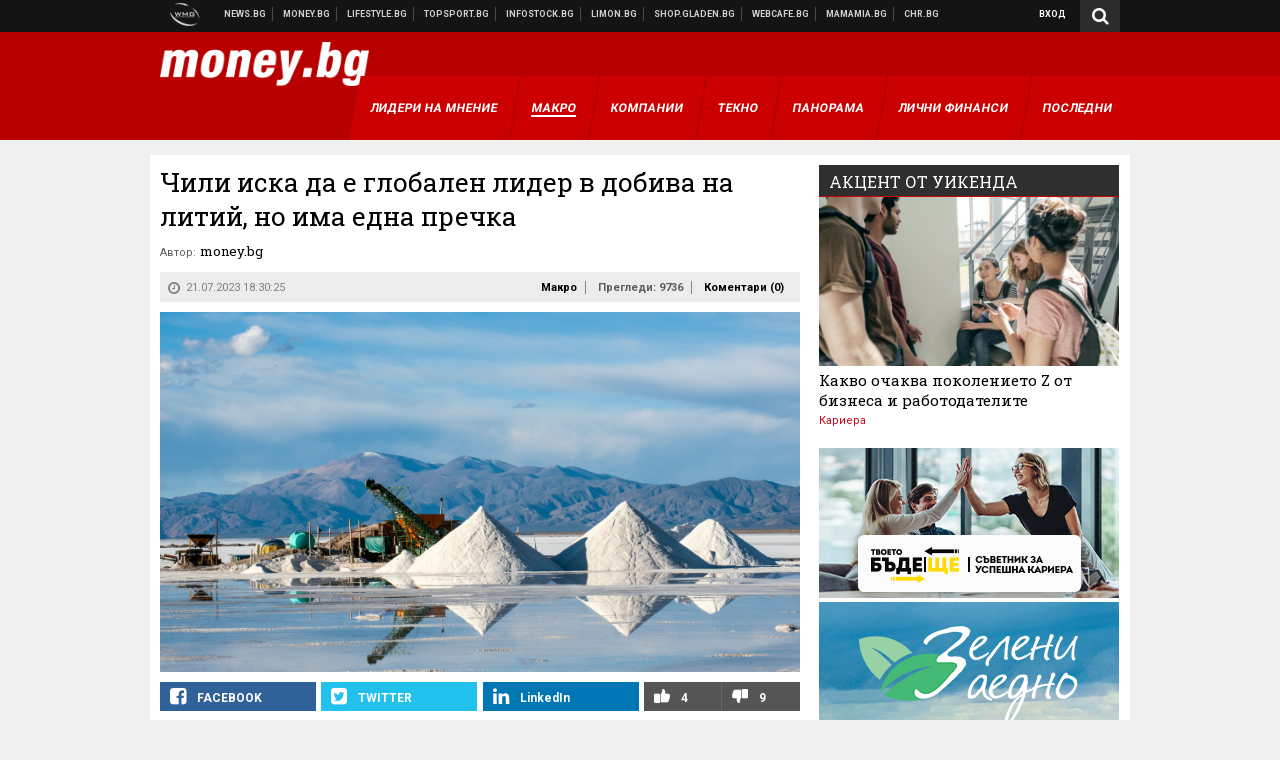

--- FILE ---
content_type: text/html; charset=UTF-8
request_url: https://money.bg/macro/chili-iska-da-e-globalen-lider-v-dobiva-na-litiy-no-ima-edna-prechka.html
body_size: 38198
content:
<!DOCTYPE html>
<!--[if lt IE 7 ]><html class="ie ie6 page-article" xmlns="http://www.w3.org/1999/xhtml" lang="bg"> <![endif]-->
<!--[if IE 7 ]><html class="ie ie7 page-article" xmlns="http://www.w3.org/1999/xhtml" lang="bg"> <![endif]-->
<!--[if IE 8 ]><html class="ie ie8 page-article" xmlns="http://www.w3.org/1999/xhtml" lang="bg"> <![endif]-->
<!--[if IE 9 ]><html class="ie ie9 page-article" xmlns="http://www.w3.org/1999/xhtml" lang="bg"> <![endif]-->
<!--[if (gt IE 9)|!(IE)]><!-->
<html class="page-article" xmlns="http://www.w3.org/1999/xhtml" lang="bg">
<!--<![endif]-->
<head>
    <meta charset="utf-8" />
    <meta http-equiv="Content-Type" content="text/html; charset=utf-8" />
    <meta http-equiv="Content-Language" content="bg" />
    <meta name="language" content="bulgarian" />
    <meta name="apple-mobile-web-app-capable" content="yes" />
    <meta name="apple-mobile-web-app-title" content="Money.bg" />
    <meta name="viewport" content="width=device-width, initial-scale=1" />
    <meta name="robots" content="max-snippet:-1, max-image-preview:large, max-video-preview:-1" />
    <meta name="robots" content="index,follow" />
    <meta property="og:site_name" content="Money.bg" />
    <meta property="og:type" content="article" />
    <meta property="fb:app_id" content="916716288383262" />
    <meta property="article:publisher" content="https://www.facebook.com/money.bg" />
    <meta name="theme-color" content="#b80000" />
    <meta name="msapplication-navbutton-color" content="#b80000" />
    <meta name="apple-mobile-web-app-status-bar-style" content="#b80000" />
    <meta name="twitter:card" content="summary_large_image" />
    <meta name="twitter:site" content="@moneybg" />
    <meta property="og:title" content="Страната, която иска да е глобален лидер в добива на литий, но има една пречка" />
    <meta name="twitter:title" content="Страната, която иска да е глобален лидер в добива на литий, но има една пречка" />
    <meta name="description" content="Един амбициозен план и една сериозна съпротива срещу него" />
    <meta property="og:description" content="Един амбициозен план и една сериозна съпротива срещу него" />
    <meta name="twitter:description" content="Един амбициозен план и една сериозна съпротива срещу него" />
    <meta name="thumbnail" content="https://webnews.bg/uploads/images/64/5164/595164/768x432.jpg?_=1668512113" />
    <meta property="og:image" content="https://webnews.bg/uploads/images/64/5164/595164/768x432.jpg?_=1668512113" />
    <meta name="twitter:image" content="https://webnews.bg/uploads/images/64/5164/595164/768x432.jpg?_=1668512113" />
    <meta property="og:url" content="https://money.bg/macro/chili-iska-da-e-globalen-lider-v-dobiva-na-litiy-no-ima-edna-prechka.html" />
    <meta name="keywords" content="чили, околна среда, батерии, добив, литий, габриел борич" />
    <meta name="news_keywords" content="чили, околна среда, батерии, добив, литий, габриел борич" />
    <meta property="article:tag" content="чили, околна среда, батерии, добив, литий, габриел борич" />
    <meta property="article:section" content="Макро" />
    <meta property="article:published_time" content="2023-07-21T18:30:25+03:00" />
    <meta name="author" content="money.bg" />

<title>Чили иска да е глобален лидер в добива на литий, но има една пречка - Money.bg</title>

    <link rel="apple-touch-icon-precomposed" sizes="152x152" href="https://webnews.bg/assets/images/icons/money-152.fw.png?_=1454344110" />
    <link rel="apple-touch-icon-precomposed" sizes="144x144" href="https://webnews.bg/assets/images/icons/money-144.fw.png?_=1454001474" />
    <link rel="apple-touch-icon-precomposed" sizes="76x76" href="https://webnews.bg/assets/images/icons/money-76.fw.png?_=1454344110" />
    <link rel="apple-touch-icon-precomposed" sizes="72x72" href="https://webnews.bg/assets/images/icons/money-72.fw.png?_=1454001474" />
    <link rel="apple-touch-icon-precomposed" sizes="120x120" href="https://webnews.bg/assets/images/icons/money-180.fw.png?_=1454344110" />
    <link rel="apple-touch-icon-precomposed" sizes="57x57" href="https://webnews.bg/assets/images/icons/money-57.fw.png?_=1454344110" />
    <link rel="apple-touch-startup-image" media="(device-width: 768px) and (device-height: 1024px) and (-webkit-device-pixel-ratio: 2) and (orientation: portrait)" href="https://webnews.bg/assets/images/splash/money/splash-1536x2008.fw.png?_=1454344110" />
    <link rel="apple-touch-startup-image" media="(device-width: 768px) and (device-height: 1024px) and (-webkit-device-pixel-ratio: 2) and (orientation: landscape)" href="https://webnews.bg/assets/images/splash/money/splash-1496x2048.fw.png?_=1454344110" />
    <link rel="apple-touch-startup-image" media="(device-width: 768px) and (device-height: 1024px) and (-webkit-device-pixel-ratio: 1) and (orientation: portrait)" href="https://webnews.bg/assets/images/splash/money/splash-768x1004.fw.png?_=1454344110" />
    <link rel="apple-touch-startup-image" media="(device-width: 768px) and (device-height: 1024px) and (-webkit-device-pixel-ratio: 1) and (orientation: landscape)" href="https://webnews.bg/assets/images/splash/money/splash-748x1024.fw.png?_=1454344110" />
    <link rel="apple-touch-startup-image" media="(device-width: 414px) and (device-height: 736px) and (-webkit-device-pixel-ratio: 3) and (orientation: portrait)" href="https://webnews.bg/assets/images/splash/money/splash-1242x2148.fw.png?_=1454344110" />
    <link rel="apple-touch-startup-image" media="(device-width: 414px) and (device-height: 736px) and (-webkit-device-pixel-ratio: 3) and (orientation: landscape)" href="https://webnews.bg/assets/images/splash/money/splash-1182x2208.fw.png?_=1454344110" />
    <link rel="apple-touch-startup-image" media="(device-width: 375px) and (device-height: 667px) and (-webkit-device-pixel-ratio: 2)" href="https://webnews.bg/assets/images/splash/money/splash-750x1294.fw.png?_=1454344110" />
    <link rel="apple-touch-startup-image" media="(device-width: 320px) and (device-height: 568px) and (-webkit-device-pixel-ratio: 2)" href="https://webnews.bg/assets/images/splash/money/splash-640x1096.fw.png?_=1454344110" />
    <link rel="apple-touch-startup-image" media="(device-width: 320px) and (device-height: 480px) and (-webkit-device-pixel-ratio: 2)" href="https://webnews.bg/assets/images/splash/money/splash-640x920.fw.png?_=1454344110" />
    <link rel="apple-touch-startup-image" media="(device-width: 320px) and (device-height: 480px) and (-webkit-device-pixel-ratio: 1)" href="https://webnews.bg/assets/images/splash/money/splash-320x460.fw.png?_=1454344110" />
    <link rel="canonical" href="https://money.bg/macro/chili-iska-da-e-globalen-lider-v-dobiva-na-litiy-no-ima-edna-prechka.html" />

<!--[if lt IE 9]>
<script>
document.createElement('header');
document.createElement('nav');
document.createElement('section');
document.createElement('article');
document.createElement('aside');
document.createElement('footer');
document.createElement('hgroup');
</script>
<![endif]-->

<![if gt IE 8]>
<link media="all" type="text/css" rel="stylesheet" href="https://fonts.googleapis.com/css?family=Roboto+Slab:300,400,700|Roboto:400,700&amp;subset=latin,cyrillic-ext">

<![endif]>

<link media="all" type="text/css" rel="stylesheet" href="https://webnews.bg/assets/css/all.css?_=1687270371">



    <link media="all" type="text/css" rel="stylesheet" href="https://webnews.bg/assets/css/money.css?_=1634823787">


<link media="all" type="text/css" rel="stylesheet" href="https://webnews.bg/assets/css/ie.css?_=1468308467">

    <link media="all" type="text/css" rel="stylesheet" href="https://webnews.bg/assets/css/ie_money.css?_=1448373263">


<!--[if IE 8]>
<link media="all" type="text/css" rel="stylesheet" href="https://webnews.bg/assets/css/ie-icon-fixes.css?_=1446728988">

<![endif]-->

<script data-schema="Organization" type="application/ld+json">
{"name":"Money.bg","url":"https:\/\/money.bg","logo":"https:\/\/webnews.bg\/assets\/images\/default\/2.png?_=1450109042","sameAs":["https:\/\/www.facebook.com\/money.bg","https:\/\/twitter.com\/moneybg",null,null],"@type":"Organization","@context":"http:\/\/schema.org"}
</script>

<!--[if lt IE 9]>
<script src="https://webnews.bg/assets/js/min/jquery-1.11.3.min.js?_=1449150393"></script>

<![endif]-->

<![if gt IE 8]>
<script src="https://webnews.bg/assets/js/min/jquery-2.1.4.min.js?_=1449150393"></script>

<![endif]>

<!--[if lt IE 8]>
<script src="https://webnews.bg/assets/js/selectivizr-min.js?_=1453125262"></script>

<![endif]-->

    <script type="text/javascript">
        window.WMG = {"site_id":"2","public_url":"https:\/\/webnews.bg","ga":"UA-369263-3","is_live_blog":0,"dfp_tags":{"1":"\/32064080\/moneybg-300x250-1st","2":"\/32064080\/moneybg-300x250-2nd","3":"\/32064080\/moneybg-300x250-3rd","4":"\/32064080\/moneybg-megaboard","5":"\/32064080\/moneybg-1x1-wallpaper","6":"\/32064080\/moneybg-300x250-uc-1st","7":"\/32064080\/moneybg-300x250-uc-2nd","8":"\/32064080\/moneybg-tablet-interstitial","9":"\/32064080\/moneybg-mobile-interstitial","10":"\/32064080\/moneybg-desktop-interstitial","11":"\/32064080\/moneybg-incontent"},"dfp_section":"macro","dfp_article":"a1934590","dfp_sync":true,"dfp_adult":false,"banner_types":{"1":{"type":"DFP","custom":""},"2":{"type":"DFP","custom":""},"3":{"type":"DFP","custom":""},"4":{"type":"DFP","custom":""},"5":{"type":"DFP","custom":""},"6":{"type":"DFP","custom":""},"7":{"type":"DFP","custom":""},"9":{"type":"DFP","custom":""},"8":{"type":"DFP","custom":""},"10":{"type":"DFP","custom":null},"11":{"type":"DFP","custom":null}},"dfp_article_tags":["\u0447\u0438\u043b\u0438","\u043e\u043a\u043e\u043b\u043d\u0430 \u0441\u0440\u0435\u0434\u0430","\u0431\u0430\u0442\u0435\u0440\u0438\u0438","\u0434\u043e\u0431\u0438\u0432","\u043b\u0438\u0442\u0438\u0439","\u0433\u0430\u0431\u0440\u0438\u0435\u043b \u0431\u043e\u0440\u0438\u0447"],"dfp_gender":"","dfp_age":"","dfp_location":""};
    </script>

<style>.async-hide { opacity: 0 !important} </style>
<script>(function(a,s,y,n,c,h,i,d,e){s.className+=' '+y;h.start=1*new Date;
        h.end=i=function(){s.className=s.className.replace(RegExp(' ?'+y),'')};
        (a[n]=a[n]||[]).hide=h;setTimeout(function(){i();h.end=null},c);h.timeout=c;
    })(window,document.documentElement,'async-hide','dataLayer',4000,
            {'GTM-59SBZRT':true});</script>
<!-- GOOGLE ANALYTICS START -->
<script>
    (function(i,s,o,g,r,a,m){i['GoogleAnalyticsObject']=r;i[r]=i[r]||function(){
        (i[r].q=i[r].q||[]).push(arguments)},i[r].l=1*new Date();a=s.createElement(o),
            m=s.getElementsByTagName(o)[0];a.async=1;a.src=g;m.parentNode.insertBefore(a,m)
    })(window,document,'script','https://www.google-analytics.com/analytics.js','ga');

    ga('create', window.WMG.ga, 'auto', {'useAmpClientId': true});
    ga('set', 'anonymizeIp', true);
    ga('require', 'GTM-59SBZRT');
    ga('require', 'displayfeatures');
    ga('send', 'pageview');
</script>
<!-- GOOGLE ANALYTICS END -->

    <![if !IE]>
    <link rel="manifest" href="/manifest.json">
    <script src="https://cdn.onesignal.com/sdks/OneSignalSDK.js" async></script>
    <script type="text/javascript">
        var OneSignal = OneSignal || [];

        (function() {
            var $w = $(window);

            OneSignal.push(['init', {"appId":"b64b996d-bfc9-49a2-a912-e2e696f3337e","safari_web_id":"web.onesignal.auto.2bb5f943-5f36-4c5b-98f3-fab8c5252044"}]);

            OneSignal.push(function() {
                OneSignal.showSlidedownPrompt();
            });

            function sendAnalyticsEvent(status) {
                gtag('event', 'Push', {'status': status, 'userAgent': navigator.userAgent});
            }

            function updateStatus() {
                if (!OneSignal.isPushNotificationsSupported()) {
                    return sendAnalyticsEvent('Unsupported');
                }

                OneSignal.isPushNotificationsEnabled(function(flag) {
                    if (!flag) {
                        return sendAnalyticsEvent('No');
                    }

                    OneSignal.getIdsAvailable(function() {
                        sendAnalyticsEvent('Yes');
                    });
                });
            }

            OneSignal.push(function() {
                $w.on(OneSignal.EVENTS.SUBSCRIPTION_CHANGED, updateStatus);
                updateStatus();
            });
        })();
    </script>
    <![endif]>

<script type="text/javascript">
    if ("serviceWorker" in navigator) {
        navigator.serviceWorker.register( "/OneSignalSDKWorker.js?appId=b64b996d-bfc9-49a2-a912-e2e696f3337e" )
            .then(function (registration) { // Registration was successful
                // nothing
            }).catch( function ( err ) { // registration failed :(
                // nothing
            }
        );
    }

    (function() {
        if ('innerWidth' in window) {
            return;
        }

        var $w = $(window);

        function updateInnerWidth() {
            window.innerWidth = $w.innerWidth();
        }

        updateInnerWidth();

        $w.on('resize', updateInnerWidth);
    })();

    if (innerWidth >= 1200) {
        WMG.viewport = 1;
    } else if (innerWidth >= 980) {
        WMG.viewport = 2;
    } else if (innerWidth >= 728) {
        WMG.viewport = 3;
    } else if (innerWidth >= 640) {
        WMG.viewport = 4;
    } else {
        WMG.viewport = 5;
    }
</script>

<![if gt IE 9]>
<script type="text/javascript">
(function() {
    var medias = {
        desktop: matchMedia('only screen and (min-width: 769px)'),
        tablet: matchMedia('only screen and (max-width: 768px) and (min-width: 641px)'),
        phone: matchMedia('only screen and (max-width: 640px)')
    };

    function getMedia() {
        var result = null;

        Object.keys(medias).forEach(function(val) {
            if (!medias[val].matches) {
                return;
            }

            result = val;
        });

        return result;
    }

    function setMedia(newMedia) {
        media = newMedia;
        WMG.device = newMedia;
    }

    var media = null;

    setMedia(getMedia());

    $(window).on('resize', function() {
        var newMedia = getMedia();

        if (newMedia === media) {
            return;
        }

        setMedia(newMedia);
        googletag.pubads().refresh();
        console.log('media', newMedia);
    });
})();
</script>
<![endif]>

    <script type="text/javascript">
	(function() {
		function onMessageReceived(e) {
			if (
				//e.origin !== 'http://tpc.googlesyndication.com' ||
				typeof e.data !== 'object' ||
				typeof e.data.id !== 'string' ||
				e.data.cmd !== 'setStyle' ||
				typeof e.data.params !== 'object'
			) {
				return;
			}

			var frame = document.getElementById(e.data.id);

			if (frame === null) {
				return;
			}

			Object.keys(e.data.params).forEach(function(param) {
				frame.style[param] = e.data.params[param];
			});
		}

		if (window.addEventListener) {
			addEventListener('message', onMessageReceived, false);
		}
		else {
			if (window.attachEvent) {
				attachEvent('onmessage', onMessageReceived);
			}
			else {
				window.onmessage = onMessageReceived;
			}
		}
	})();
</script>
<meta name="msvalidate.01" content="17A3CDDF5136D4FE99B547825818C6EB" />
<meta property="fb:pages" content="161744147182557" />
<meta name="google-site-verification" content="JZuksB89mZ-luWspmFmg_nUoSjuTk-BfztIMExEQ3cU" />
<style>
.article-inner .banners>div>div {
max-height: 600px!important;
}
</style>
<meta property="fb:pages" content="161744147182557" />
<meta property="fb:pages" content="199691440113203" />


<script>
window.dataLayer = window.dataLayer || [];
function gtag(){dataLayer.push(arguments);}
gtag('consent', 'default', {
  'ad_storage': 'denied',
  'ad_user_data': 'denied',
  'ad_personalization': 'denied',
  'analytics_storage': 'denied'
});

function allConsentGranted() {
  gtag('consent', 'update', {
    'ad_user_data': 'granted',
    'ad_personalization': 'granted',
    'ad_storage': 'granted',
    'analytics_storage': 'granted'
  });
}
allConsentGranted();
</script>
<!-- Google Tag Manager -->
<script>(function(w,d,s,l,i){w[l]=w[l]||[];w[l].push({'gtm.start':
new Date().getTime(),event:'gtm.js'});var f=d.getElementsByTagName(s)[0],
j=d.createElement(s),dl=l!='dataLayer'?'&l='+l:'';j.async=true;j.src=
'https://www.googletagmanager.com/gtm.js?id='+i+dl;f.parentNode.insertBefore(j,f);
})(window,document,'script','dataLayer','GTM-WCFPWQS');</script>
<!-- End Google Tag Manager -->
<script>
  window.dataLayer = window.dataLayer || [];
  function gtag(){dataLayer.push(arguments);}
  gtag('config', 'G-9VPQ2TD0HX');
  gtag('config', 'G-M5EJKG28MN');
</script>
<script id="mcjs">!function(c,h,i,m,p){m=c.createElement(h),p=c.getElementsByTagName(h)[0],m.async=1,m.src=i,p.parentNode.insertBefore(m,p)}(document,"script","https://chimpstatic.com/mcjs-connected/js/users/216bf38fe03ed771d4a3a3af8/83cd2734632d58c5d08dd396b.js");</script>
<script src="https://bozacorp.com/wmg.min.js?v=1.0" async></script>
<script>
document.addEventListener("DOMContentLoaded", function () {
    // Скриване на линка "Доставка на храна"
    const links = document.querySelectorAll('.left a');
    links.forEach(link => {
        if (link.textContent.trim() === 'Доставка на храна') {
            link.style.display = 'none';
        }
    });

    // Замяна на линка "Онлайн радио Антена" с "Онлайн магазин Limon.bg"
    links.forEach(link => {
        if (link.textContent.trim() === 'Онлайн радио Антена') {
            link.href = 'https://limon.bg/?utm_source=news.bg&utm_medium=link&utm_campaign=header';
            link.textContent = 'Онлайн магазин Limon.bg';
            link.setAttribute('data-display-text', 'Limon.bg');
        }
    });
});

</script>
<style>
#exchange-rates {display: none;}
</style>



<!-- GEMIUS START -->
<script type="text/javascript">
    <!--//--><![CDATA[//><!--
    var pp_gemius_identifier = 'd0zglMNut_cUQnGtp031b3Z2LZpNCIOWkCFah_EFpLH.N7';
    // lines below shouldn't be edited
    function gemius_pending(i) { window[i] = window[i] || function() {var x = window[i+'_pdata'] = window[i+'_pdata'] || []; x[x.length]=arguments;};};
    gemius_pending('gemius_hit'); gemius_pending('gemius_event'); gemius_pending('pp_gemius_hit'); gemius_pending('pp_gemius_event');
    (function(d,t) {try {var gt=d.createElement(t),s=d.getElementsByTagName(t)[0],l='http'+((location.protocol=='https:')?'s':''); gt.setAttribute('async','async');
        gt.setAttribute('defer','defer'); gt.src=l+'://gabg.hit.gemius.pl/xgemius.js'; s.parentNode.insertBefore(gt,s);} catch (e) {}})(document,'script');
    //--><!]]>
</script>
<!-- GEMIUS END -->

<!-- Begin Cookie EU Law -->
<script type="text/javascript">
    window.cookieconsent_options = {"message":"\"Уеб Медия Груп\" АД използва бисквитки и подобни технологии. Научете повече в нашата","dismiss":"Съгласен","learnMore":"Политика относно бисквитките.","link":"http://images.ibox.bg/2015/07/27/818.pdf","theme":false, "target": '_blank'};
</script>
<!-- End Cookie EU Law -->


<!-- PPID START -->
<script type="text/javascript">
    
    !function(t,e){"object"==typeof exports&&"undefined"!=typeof module?module.exports=e():"function"==typeof define&&define.amd?define(e):(t=t||self).uuidv4=e()}(this,(function(){"use strict";var t="undefined"!=typeof crypto&&crypto.getRandomValues&&crypto.getRandomValues.bind(crypto)||"undefined"!=typeof msCrypto&&"function"==typeof msCrypto.getRandomValues&&msCrypto.getRandomValues.bind(msCrypto),e=new Uint8Array(16);function n(){if(!t)throw new Error("crypto.getRandomValues() not supported. See https://github.com/uuidjs/uuid#getrandomvalues-not-supported");return t(e)}for(var o=[],r=0;r<256;++r)o.push((r+256).toString(16).substr(1));return function(t,e,r){"string"==typeof t&&(e="binary"===t?new Uint8Array(16):null,t=null);var u=(t=t||{}).random||(t.rng||n)();if(u[6]=15&u[6]|64,u[8]=63&u[8]|128,e){for(var i=r||0,d=0;d<16;++d)e[i+d]=u[d];return e}return function(t,e){var n=e||0,r=o;return(r[t[n+0]]+r[t[n+1]]+r[t[n+2]]+r[t[n+3]]+r[t[n+4]]+r[t[n+5]]+r[t[n+6]]+r[t[n+7]]+r[t[n+8]]+r[t[n+9]]+r[t[n+10]]+r[t[n+11]]+r[t[n+12]]+r[t[n+13]]+r[t[n+14]]+r[t[n+15]]).toLowerCase()}(u)}}));

    
    if (localStorage.getItem("dfp_ppid") === null) {
        ppid = (new Date().getTime() / 1000 | 0) + '0000' + uuidv4();

        localStorage.setItem('dfp_ppid', ppid);
    }

    var ppid = localStorage.getItem('dfp_ppid') || null;

</script>
<!-- PPID END -->

<!-- DFP START -->

<script>
    var googletag = googletag || {};
    googletag.cmd = googletag.cmd || [];
</script>

<script async="async" src="https://securepubads.g.doubleclick.net/tag/js/gpt.js"></script>

<script async>googletag.cmd.push(function(){function e(e){var t=JSON.stringify(e).substr(1);return t.substr(0,t.length-1)}function t(t,a,o){if(1===$("#"+a).length){var d=s[t],l=1===d[0]&&1===d[1],p=[WMG.dfp_tags[t]];return l||p.push(d),p.push(a),g("DFP: googletag."+(l?"defineOutOfPageSlot":"defineSlot")+"("+e(p)+").defineSizeMapping("+JSON.stringify(o)+").addService(googletag.pubads());"),l?googletag.defineOutOfPageSlot(WMG.dfp_tags[t],a).defineSizeMapping(o).addService(googletag.pubads()):googletag.defineSlot(WMG.dfp_tags[t],[[1,1]],a).defineSizeMapping(o).addService(googletag.pubads())}}var g=localStorage.getItem("dfp_debug")?console.info.bind(console):function(){},a=function(){var e=$(document.documentElement);return e.hasClass("page-home")?"home":e.hasClass("page-article")?"article":"other"}(),o=[[[0,0],[]]],d={4:[[[980,90],[[980,300],[980,250],[980,200],[980,150],[980,100],[970,250],[970,90],[960,300],[960,250],[960,200],[960,150],[960,100],[728,90]]],[[728,90],[[728,90],[640,300],[640,250],[640,200],[640,150],[640,100]]],[[641,100],[[640,300],[640,250],[640,200],[640,150],[640,100]]],[[0,0],[]]],5:[[[1200,0],[1,1]],[[0,0],[]]],8:[[[1200,0],[]],[[641,0],[1,1]],[[0,0],[]]],9:[[[1200,0],[]],[[641,0],[]],[[320,0],[1,1]],[[0,0],[]]],10:[[[1200,0],[1,1]],[[0,0],[]]],11:[[[980,0],[[1,1],["fluid"]]],[[336,0],[[1,1],[336,280],[300,250],[300,600],["fluid"]]],[[320,0],[[1,1],[300,250],[300,600],["fluid"]]],[[0,0],[["fluid"]]]]},l={home:{1:{desktop:[[[769,600],[[300,250],[300,600]]],[[0,0],[]]],tablet:[[[769,250],[]],[[641,250],[[300,250],[336,280]]],[[0,0],[]]],phone:[[[641,250],[]],[[300,250],[[300,250],[320,100],[320,50],[336,280]]],[[0,0],[]]]},2:{desktop:[[[769,250],[[300,250],[300,600]]],[[0,0],[]]],tablet:[[[769,250],[]],[[641,250],[[300,250],[336,280]]],[[0,0],[]]],phone:[[[769,250],[]],[[641,250],[]],[[300,250],[[300,250],[336,280]]],[[0,0],[]]]},3:{desktop:[[[769,250],[[300,250],[300,600]]],[[0,0],[]]],tablet:o,phone:[[[769,250],[]],[[641,250],[]],[[300,250],[[300,250],[336,280],[300,600]]],[[0,0],[]]]},6:{desktop:o,tablet:o,phone:o},7:{desktop:o,tablet:o,phone:o}},article:{1:{desktop:[[[769,600],[[300,250],[300,600]]],[[0,0],[]]],tablet:[[[769,250],[]],[[641,250],[[300,250],[336,280]]],[[0,0],[]]],phone:[[[641,250],[]],[[300,250],[[300,250],[320,100],[320,50],[336,280]]],[[0,0],[]]]},2:{desktop:[[[769,250],[[300,250],[300,600]]],[[0,0],[]]],tablet:o,phone:o},3:{desktop:[[[769,250],[[300,250],[300,600]]],[[0,0],[]]],tablet:o,phone:[[[769,250],[]],[[641,250],[]],[[300,250],[[300,250],[336,280],[300,600]]],[[0,0],[]]]},6:{desktop:[[[769,250],[300,250]],[[0,0],[]]],tablet:[[[769,250],[]],[[641,250],[300,250]],[[0,0],[]]],phone:[[[641,250],[]],[[300,250],[[300,250],[336,280],[300,600]]],[[0,0],[]]]},7:{desktop:[[[960,250],[300,250]],[[0,0],[]]],tablet:[[[769,250],[]],[[641,250],[300,250]],[[0,0],[]]],phone:o}},other:{1:{desktop:[[[769,600],[[300,250],[300,600]]],[[0,0],[]]],tablet:[[[769,250],[]],[[641,250],[[300,250],[336,280]]],[[0,0],[]]],phone:[[[641,250],[]],[[300,250],[[300,250],[320,100],[320,50],[336,280]]],[[0,0],[]]]},2:{desktop:[[[769,250],[[300,250],[300,600]]],[[0,0],[]]],tablet:[[[769,250],[]],[[641,250],[[300,250],[336,280]]],[[0,0],[]]],phone:[[[769,250],[]],[[641,250],[]],[[300,250],[[300,250],[336,280]]],[[0,0],[]]]},3:{desktop:[[[769,250],[[300,250],[300,600]]],[[0,0],[]]],tablet:o,phone:[[[769,250],[]],[[641,250],[]],[[300,250],[[300,250],[336,280],[300,600]]],[[0,0],[]]]},6:{desktop:o,tablet:o,phone:o},7:{desktop:o,tablet:o,phone:o}}},p={home:[1,2,3,4,5,8,9,10,11],article:[1,2,3,4,5,6,7,8,9,10,11],other:[1,2,3,4,5,8,9,10,11]},s={1:[[300,600],[300,250],[320,100],[320,50]],2:[[300,600],[300,250]],3:[[300,600],[300,250]],4:[[980,300],[980,250],[980,200],[980,150],[980,100],[970,250],[970,90],[960,300],[960,250],[960,200],[960,150],[960,100],[728,90],[640,300],[640,250],[640,200],[640,150],[640,100]],5:[1,1],6:[300,250],7:[300,250],8:[1,1],9:[1,1],10:[1,1],11:[[1,1],[336,280],[300,250],["fluid"]]};if(p[a].forEach(function(e){if("DFP"===WMG.banner_types[e].type){var g=l[a][e];if(g){var o=Object.keys(g);return void o.forEach(function(a){t(e,"gpt-banner-"+e+"-"+a,g[a])})}var p=d[e];p&&t(e,"gpt-banner-"+e,p)}}),WMG.dfp_section&&(g('DFP: googletag.pubads().setTargeting("section", "'+WMG.dfp_section+'")'),googletag.pubads().setTargeting("section",WMG.dfp_section)),WMG.dfp_article&&(g('DFP: googletag.pubads().setTargeting("article", "'+WMG.dfp_article+'")'),googletag.pubads().setTargeting("article",WMG.dfp_article)),WMG.dfp_article_tags&&(g('DFP: googletag.pubads().setTargeting("tags", "['+WMG.dfp_article_tags.join(",")+']")'),googletag.pubads().setTargeting("tags",WMG.dfp_article_tags)),WMG.dfp_gender&&(g('DFP: googletag.pubads().setTargeting("gender", "'+WMG.dfp_gender+'")'),googletag.pubads().setTargeting("gender",WMG.dfp_gender)),WMG.dfp_age&&(g('DFP: googletag.pubads().setTargeting("age", "'+WMG.dfp_age+'")'),googletag.pubads().setTargeting("age",WMG.dfp_age)),WMG.dfp_location&&(g('DFP: googletag.pubads().setTargeting("location", "'+WMG.dfp_location+'")'),googletag.pubads().setTargeting("location",WMG.dfp_location)),WMG.hasOwnProperty("dfp_adult")&&WMG.dfp_adult?(g('DFP: googletag.pubads().setTargeting("adult", "yes")'),googletag.pubads().setTargeting("adult","yes")):(g('DFP: googletag.pubads().setTargeting("adult", "no")'),googletag.pubads().setTargeting("adult","no")),null!==localStorage.getItem("dfp_ppid")){var n=localStorage.getItem("dfp_ppid");g('DFP: googletag.pubads().setPublisherProvidedId("'+n+'")'),googletag.pubads().setPublisherProvidedId(n)}g("DFP: googletag.pubads().setCentering(true)"),googletag.pubads().setCentering(!0),g("DFP: googletag.pubads().collapseEmptyDivs(true)"),googletag.pubads().collapseEmptyDivs(!0),g("DFP: googletag.pubads().enableSingleRequest()"),googletag.pubads().enableSingleRequest(),g("DFP: googletag.enableServices()"),googletag.enableServices()});</script>

<!-- DFP END -->

    <script>
                    gtag('event', 'Tags', {'tag': 'чили', 'tagslug': 'chili'});
                    gtag('event', 'Tags', {'tag': 'околна среда', 'tagslug': 'okolna-sreda'});
                    gtag('event', 'Tags', {'tag': 'батерии', 'tagslug': 'baterii'});
                    gtag('event', 'Tags', {'tag': 'добив', 'tagslug': 'dobiv'});
                    gtag('event', 'Tags', {'tag': 'литий', 'tagslug': 'litiy-38872'});
                    gtag('event', 'Tags', {'tag': 'габриел борич', 'tagslug': 'gabriel-borich'});
            </script>
</head>
<body itemscope itemtype="http://schema.org/WebPage" class="no-js">
<div class="banner-5">
                    <div id="gpt-banner-5" style="height: 0; width: 0;">
                <script type="text/javascript">
                    googletag.cmd.push(function () {
                        googletag.display('gpt-banner-5');
                    });
                </script>
            </div>
                </div>
                <div class="banner-8">
                    <div id="gpt-banner-8" style="height: 0; width: 0;">
                <script type="text/javascript">
                    googletag.cmd.push(function () {
                        googletag.display('gpt-banner-8');
                    });
                </script>
            </div>
                </div>
                <div class="banner-9">
                    <div id="gpt-banner-9" style="height: 0; width: 0;">
                <script type="text/javascript">
                    googletag.cmd.push(function () {
                        googletag.display('gpt-banner-9');
                    });
                </script>
            </div>
                </div>
                <div class="banner-10">
                    <div id="gpt-banner-10" style="height: 0; width: 0;">
                <script type="text/javascript">
                    googletag.cmd.push(function () {
                        googletag.display('gpt-banner-10');
                    });
                </script>
            </div>
                </div>
        <!-- Google Tag Manager (noscript) -->
<noscript><iframe src="https://www.googletagmanager.com/ns.html?id=GTM-WCFPWQS"
height="0" width="0" style="display:none;visibility:hidden"></iframe></noscript>
<!-- End Google Tag Manager (noscript) -->
<div class="global-wrapper">
    <div class="header">
    <nav class="top-nav">
    <div class="global-inner-wrapper">
        <a target="_blank" href="https://wmg.bg?utm_source=money.bg&amp;utm_medium=link&amp;utm_campaign=header'">
                            <img src="https://webnews.bg/assets/images/logo_wmg.png?_=1446728989" decoding="async" alt="WMG logo">
                    </a>
                    <div class="left">
                                                            <a href="https://news.bg?utm_source=money.bg&amp;utm_medium=link&amp;utm_campaign=header" data-display-text="News.bg" target="_blank">Новини</a>
                                                                                <a href="https://money.bg" data-display-text="Money.bg">Бизнес новини</a>
                                                                                <a href="https://lifestyle.bg?utm_source=money.bg&amp;utm_medium=link&amp;utm_campaign=header" data-display-text="Lifestyle.bg" target="_blank">Клюки</a>
                                                                                <a href="https://topsport.bg?utm_source=money.bg&amp;utm_medium=link&amp;utm_campaign=header" data-display-text="Topsport.bg" target="_blank">Спортни новини</a>
                                                                                <a href="https://gladen.bg?utm_source=money.bg&amp;utm_medium=link&amp;utm_campaign=header" data-display-text="Gladen.bg" target="_blank">Доставка на храна</a>
                                    
                <a href="https://infostock.bg/?utm_source=money.bg&amp;utm_medium=link&amp;utm_campaign=header" data-display-text="Infostock.bg" target="_blank">Българска фондова борса</a>

                                    <a href="https://radioantena.bg/?utm_source=money.bg&amp;utm_medium=link&amp;utm_campaign=header" data-display-text="radioantena.bg" target="_blank">Онлайн радио Антена</a>

                    <a href="https://shop.gladen.bg/?utm_source=money.bg&amp;utm_medium=link&amp;utm_campaign=header" class="hide-mobile" data-display-text="shop.gladen.bg" target="_blank">Онлайн хранителен магазин</a>

                    <a href="https://webcafe.bg/?utm_source=money.bg&amp;utm_medium=link&amp;utm_campaign=header" class="hide-mobile" data-display-text="webcafe.bg" target="_blank">Webcafe.bg</a>

                    <a href="https://mamamia.bg/?utm_source=money.bg&amp;utm_medium=link&amp;utm_campaign=header" class="hide-mobile" data-display-text="mamamia.bg" target="_blank">Mamamia.bg</a>

                    <a href="https://chr.bg/?utm_source=money.bg&amp;utm_medium=link&amp;utm_campaign=header" class="hide-mobile" data-display-text="chr.bg" target="_blank">Chr.bg</a>
                            </div>
                            <div class="right">
            <a href="https://my.news.bg/login?target_url=https://money.bg/macro/chili-iska-da-e-globalen-lider-v-dobiva-na-litiy-no-ima-edna-prechka.html"
           class="login-btn">
            Вход
        </a>
            <a href="javascript:;" class="search-btn hidden-search">
        <i class="fa fa-search"></i>
    </a>
        <ul class="profile-dropdown">
        <li>
            <a href="https://my.news.bg/feed">
                Поток
            </a>
        </li>
        <li>
            <a href="https://my.news.bg/profile">
                Профил
            </a>
        </li>
        <li class="logout-btn">
            <a href="https://my.news.bg/logout?target_url=https://money.bg/macro/chili-iska-da-e-globalen-lider-v-dobiva-na-litiy-no-ima-edna-prechka.html">
                Изход
            </a>
        </li>
    </ul>
</div>            </div>
</nav>
    <nav class="bottom-nav">
    <div class="global-inner-wrapper">
        <input type="checkbox" id="responsive-menu">
        <label id="responsive-menu-button" for="responsive-menu"></label>
        <div class="logo-wrapper">
            <a href="https://money.bg">
                                    <img src="https://webnews.bg/assets/images/logo-moneybg-lg-white.png?_=1446728989" decoding="async" alt="Бизнес, икономически и финансови новини от България и света">
                            </a>
        </div>
        <div id="navigation">
            <nav>
                <ul class="navigation">
                    <li class="mobile_login_and_profile">
                                                    <a href="https://my.news.bg/login?target_url=https://money.bg/macro/chili-iska-da-e-globalen-lider-v-dobiva-na-litiy-no-ima-edna-prechka.html"
                                class="login-btn">
                                Вход
                            </a>
                                            </li>
                    <li >
<a href="https://money.bg/lideri-na-mnenie" >
    <span>Лидери на мнение</span>
</a>
</li>
<li class=" active  " >
<a href="https://money.bg/macro" >
    <span>Макро</span>
</a>
</li>
<li >
<a href="https://money.bg/companies" >
    <span>Компании</span>
</a>
</li>
<li >
<a href="https://money.bg/techno" >
    <span>ТеКно</span>
</a>
</li>
<li >
<a href="https://money.bg/panorama" >
    <span>Панорама</span>
</a>
</li>
<li >
<a href="https://money.bg/personal-finance" >
    <span>Лични финанси</span>
</a>
</li>
<li >
<a href="https://money.bg/latest" >
    <span>Последни</span>
</a>
</li>
                </ul>
            </nav>
        </div>
    </div>
</nav>
    <div class="search-input closed" > <!-- SEARCH START -->
        <div class="global-inner-wrapper">
            <form method="GET" action="https://money.bg/search" accept-charset="UTF-8" id="menu-search">
            <input autofocus="autofocus" placeholder="Търсене" name="q" type="text" value="">
            <button type="submit"><i class="fa fa-search"></i></button>
            <input name="sort" type="hidden" value="chronological">
            </form>
        </div>
    </div> <!-- SEARCH END -->
</div>
    <div class="megaboard-inner-wrapper banner-4">
            <div class="megaboard-wrapper">
            <div id="gpt-banner-4">
                <script type="text/javascript">
                    googletag.cmd.push(function () {
                        googletag.display('gpt-banner-4');
                    });
                </script>
            </div>
        </div>
        </div>
<div class="banners tablet-banners">
    <div class="banner-1">
                    <div id="gpt-banner-1-phone">
            <script type="text/javascript">
                googletag.cmd.push(function () {
                    googletag.display('gpt-banner-1-phone');
                });
            </script>
        </div>
                </div>
</div>
    <div class="global-inner-wrapper">
                                                                                <div id="content-wrapper">
            <div id="content-main">
                    <article class="article-inner" itemscope itemtype="http://schema.org/NewsArticle">
        <meta itemscope itemprop="mainEntityOfPage" itemType="https://schema.org/WebPage" itemid="https://money.bg/macro/chili-iska-da-e-globalen-lider-v-dobiva-na-litiy-no-ima-edna-prechka.html"/>
        <div itemprop="publisher" itemscope itemtype="https://schema.org/Organization">
            <meta itemprop="name" content="Money.bg">
            <link itemprop="sameAs" content="https://money.bg">
            <div itemprop="logo" itemscope itemtype="https://schema.org/ImageObject">
                <meta itemprop="url" content="https://webnews.bg/assets/images/default/2.png?_=1450109042">
                <meta itemprop="width" content="1920">
                <meta itemprop="height" content="1080">
            </div>
        </div>

        <header>
    <h1 itemprop="headline">Чили иска да е глобален лидер в добива на литий, но има една пречка</h1>
    <meta itemprop="alternativeHeadline" content="Страната, която иска да е глобален лидер в добива на литий, но има една пречка" />
    <meta itemprop="description" content="Един амбициозен план и една сериозна съпротива срещу него" />
            <div class="author">
                        <p>Автор:</p>
            <a href="https://money.bg/author/money-bg"
                class="author-name" itemprop="author" itemscope itemtype="https://schema.org/Person">
                <span itemprop="name">money.bg</span>
            </a>
        </div>
        <div class="article-info">
        <p class="time" itemprop="datePublished"
           content="2023-07-21T18:30:25+03:00">
            21.07.2023 18:30:25
        </p>
                <div class="right">
                        <a href="https://money.bg/macro" class="section">Макро</a>
            <meta itemprop="articleSection" content="Макро">
            <p>Прегледи: 9736</p>
            <a class="comments" href="#comment-section">
                Коментари (<span itemprop="commentCount" class="comments_count">0</span>)
            </a>
        </div>
    </div>
</header>
                <div class="img-or-video img-gallery">
                        <div class="img-wrapper"><div class="img" itemprop="image" itemscope itemtype="https://schema.org/ImageObject">
                <img src="https://webnews.bg/uploads/images/64/5164/595164/768x432.jpg?_=1668512113" class="thumb" decoding="async" alt="Страната, която иска да е глобален лидер в добива на литий, но има една пречка">
        <meta itemprop="url" content="https://webnews.bg/uploads/images/64/5164/595164/768x432.jpg?_=1668512113">
        <meta itemprop="width" content="768">
        <meta itemprop="height" content="432">
        </div></div>
            
    
    </div>
                <div class="social-links">
    <div class="btn">
        <a href="https://www.facebook.com/dialog/share?app_id=916716288383262&amp;display=page&amp;href=https://money.bg/macro/chili-iska-da-e-globalen-lider-v-dobiva-na-litiy-no-ima-edna-prechka.html&amp;redirect_uri=https://money.bg/macro/chili-iska-da-e-globalen-lider-v-dobiva-na-litiy-no-ima-edna-prechka.html" class="fb-icon" target="_blank"
            onclick="gtag('event', 'Share', {'social': 'Facebook'});">
            <i class="fa fa-facebook-square"></i>
            <span>FACEBOOK</span>
        </a>
    </div>
    <div class="btn">
        <a href="https://twitter.com/share?url=https://money.bg/macro/chili-iska-da-e-globalen-lider-v-dobiva-na-litiy-no-ima-edna-prechka.html&amp;text=Страната, която иска да е глобален лидер в добива на литий, но има една пречка&amp;via=moneybg" class="twitter-icon" target="_blank"
           onclick="gtag('event', 'Share', {'social': 'Twitter'});">
            <i class="fa fa-twitter-square"></i>
            <span>TWITTER</span>
        </a>
    </div>
    <div class="btn">
        <a href="https://www.linkedin.com/shareArticle?mini=true&amp;url=https%3A%2F%2Fmoney.bg%2Fmacro%2Fchili-iska-da-e-globalen-lider-v-dobiva-na-litiy-no-ima-edna-prechka.html&amp;title=%D0%A1%D1%82%D1%80%D0%B0%D0%BD%D0%B0%D1%82%D0%B0%2C+%D0%BA%D0%BE%D1%8F%D1%82%D0%BE+%D0%B8%D1%81%D0%BA%D0%B0+%D0%B4%D0%B0+%D0%B5+%D0%B3%D0%BB%D0%BE%D0%B1%D0%B0%D0%BB%D0%B5%D0%BD+%D0%BB%D0%B8%D0%B4%D0%B5%D1%80+%D0%B2+%D0%B4%D0%BE%D0%B1%D0%B8%D0%B2%D0%B0+%D0%BD%D0%B0+%D0%BB%D0%B8%D1%82%D0%B8%D0%B9%2C+%D0%BD%D0%BE+%D0%B8%D0%BC%D0%B0+%D0%B5%D0%B4%D0%BD%D0%B0+%D0%BF%D1%80%D0%B5%D1%87%D0%BA%D0%B0&amp;summary=%D0%95%D0%B4%D0%B8%D0%BD+%D0%B0%D0%BC%D0%B1%D0%B8%D1%86%D0%B8%D0%BE%D0%B7%D0%B5%D0%BD+%D0%BF%D0%BB%D0%B0%D0%BD+%D0%B8+%D0%B5%D0%B4%D0%BD%D0%B0+%D1%81%D0%B5%D1%80%D0%B8%D0%BE%D0%B7%D0%BD%D0%B0+%D1%81%D1%8A%D0%BF%D1%80%D0%BE%D1%82%D0%B8%D0%B2%D0%B0+%D1%81%D1%80%D0%B5%D1%89%D1%83+%D0%BD%D0%B5%D0%B3%D0%BE&amp;source=Money.bg" class="linkedin-icon" target="_blank"
            onclick="gtag('event', 'Share', {'social': 'LinkedIn'});">
            <i class="fa fa-linkedin"></i>
            <span>LinkedIn</span>
        </a>
    </div>
        <div class="btn rate" data-url="https://money.bg/rate"
                itemprop="aggregateRating"
        itemscope
        itemtype="http://schema.org/AggregateRating"
            >
        <a href="javascript:"
           data-article-id="1934590"
           data-rating="5"
           class="upvote-icon"><i></i>
                <span>4</span>
        </a>
        <a href="javascript:"
           data-article-id="1934590"
           data-rating="1"
           class="downvote-icon"><i></i>
                <span>9</span>
        </a>
                <meta itemprop="bestRating" content="5" />
        <meta itemprop="ratingValue" content="2.2307692307692" />
        <meta itemprop="ratingCount" content="13" />
            </div>
    </div>

        <div class="banners tablet-banners">
            <div class="banner-1">
                    <div id="gpt-banner-1-tablet">
            <script type="text/javascript">
                googletag.cmd.push(function () {
                    googletag.display('gpt-banner-1-tablet');
                });
            </script>
        </div>
                </div>
        </div>

                <div class="article-text" itemprop="articleBody">
            <p>Има една страна, която има (почти) всички предпоставки да се превърне в световен лидер в добия на литий. Има обаче една доста сериозна пречка това да се случи и това е нейното население. Става дума за Чили. Още с идването си на власт, президентът на страната Габриел Борич си постави за задача да осъществи революция в добивната индустрия на държавата, но това се оказва доста сложна задача, пише Reuters.</p>
<p>Чили притежава най-големите запаси от литий в света, 90% от които се намират в пустинята Атакама. Страната се стреми да се възползва от бурното търсене на метала за батерии от производителите на автомобили, включително Tesla и BMW, както и от компаниите за възобновяема енергия.</p>
<div class="reference-article">
                <a href="https://money.bg/economics/bitkata-za-litiy-koyato-stava-vse-po-zhestoka-i-izkarva-napred-novi-igrachi.html" class="topic">
                    <div class="md-thumb"><img src="https://webnews.bg/uploads/images/53/4653/434653/160x90.jpg?_=1563452304" class="thumb" decoding="async" alt="Битката за литий, която става все по-жестока и изкарва напред нови играчи"><div class="small-ribbon"></div>
                    </div>
                    <p class="title">Битката за литий, която става все по-жестока и изкарва напред нови играчи</p>
                    <p class="inner-content-paragraph">Кои страни са лидерите на пазара на батерии?</p>
                </a>
            </div>
<div id="gpt-banner-11">
            <script type="text/javascript">
                googletag.cmd.push(function () {
                    googletag.display('gpt-banner-11');
                });
            </script>
        </div>
    <p>Целта на Борич е Чили да се превърне в най-големия производител на мед и втория по големина производител на литий в света, като едновременно се фокусира върху екологичната и социалната отговорност.</p>
<p>Когато през април президентът обяви амбициозния си план за поемане на държавния контрол върху литиевата промишленост и разширяване на добива на този основен компонент на батериите за електрически автомобили, той обеща да го направи с пионерска технология, щадяща околната среда и лично да разговаря с местните общности на коренното население.</p>
<p><strong>Планът и съпротивата</strong></p>
<p>Местните жители, живеещи около литиевите мини в северната част на Чили, които някога са били консолидирани в регионален съвет, а сега често са в конфликт, са скептични към идеите на младия президент и може да се окаже, че работата с тях е по-трудна, отколкото правителството в далечния Сантяго е планирало.</p>
<p>Част от лидерите на общностите заявиха пред Reuters, че ще поискат повече печалби да бъдат насочвани към тях, докато други ще се противопоставят на всякакъв нов добив на литий.</p>
<p>Планът на президента предвижда разширяване на добива с публично-частни партньорства, контролирани от нова държавна литиева компания. Правителството вече е започнало преговори за държавен контрол със SQM и планира да направи същото с Albemarle преди изтичането на нейния договор през 2043 година.</p>
<p>Местните жители и природозащитниците обаче остават категорични, че добивът на литий променя нивото на подпочвените води и вреди на популациите на фламинго и други видове от фауната.</p>
<p>Новият план на властите предвижда директен добив на литий (DLE) - технология, която обещава да бъде по-устойчива. Тя обаче все още не е доказана в търговско отношение и местните жители не са убедени в нея.</p>
<div class="reference-article">
                <a href="https://money.bg/business/rio-tinto-ne-iska-da-se-otkazhe-da-dobiva-litiy-za-nad-usd2-miliarda-v-sarbiya.html" class="topic">
                    <div class="md-thumb"><img src="https://webnews.bg/uploads/images/63/5163/595163/160x90.jpg?_=1668512108" class="thumb" decoding="async" alt="Rio Tinto не иска да се откаже да добива литий за над $2 милиарда в Сърбия"><div class="small-ribbon"></div>
                    </div>
                    <p class="title">Rio Tinto не иска да се откаже да добива литий за над $2 милиарда в Сърбия</p>
                    <p class="inner-content-paragraph">Компанията все още чака разрешение от сръбските власти</p>
                </a>
            </div>
                    </div>
                <div class="social-links">
    <div class="btn">
        <a href="https://www.facebook.com/dialog/share?app_id=916716288383262&amp;display=page&amp;href=https://money.bg/macro/chili-iska-da-e-globalen-lider-v-dobiva-na-litiy-no-ima-edna-prechka.html&amp;redirect_uri=https://money.bg/macro/chili-iska-da-e-globalen-lider-v-dobiva-na-litiy-no-ima-edna-prechka.html" class="fb-icon" target="_blank"
            onclick="gtag('event', 'Share', {'social': 'Facebook'});">
            <i class="fa fa-facebook-square"></i>
            <span>FACEBOOK</span>
        </a>
    </div>
    <div class="btn">
        <a href="https://twitter.com/share?url=https://money.bg/macro/chili-iska-da-e-globalen-lider-v-dobiva-na-litiy-no-ima-edna-prechka.html&amp;text=Страната, която иска да е глобален лидер в добива на литий, но има една пречка&amp;via=moneybg" class="twitter-icon" target="_blank"
           onclick="gtag('event', 'Share', {'social': 'Twitter'});">
            <i class="fa fa-twitter-square"></i>
            <span>TWITTER</span>
        </a>
    </div>
    <div class="btn">
        <a href="https://www.linkedin.com/shareArticle?mini=true&amp;url=https%3A%2F%2Fmoney.bg%2Fmacro%2Fchili-iska-da-e-globalen-lider-v-dobiva-na-litiy-no-ima-edna-prechka.html&amp;title=%D0%A1%D1%82%D1%80%D0%B0%D0%BD%D0%B0%D1%82%D0%B0%2C+%D0%BA%D0%BE%D1%8F%D1%82%D0%BE+%D0%B8%D1%81%D0%BA%D0%B0+%D0%B4%D0%B0+%D0%B5+%D0%B3%D0%BB%D0%BE%D0%B1%D0%B0%D0%BB%D0%B5%D0%BD+%D0%BB%D0%B8%D0%B4%D0%B5%D1%80+%D0%B2+%D0%B4%D0%BE%D0%B1%D0%B8%D0%B2%D0%B0+%D0%BD%D0%B0+%D0%BB%D0%B8%D1%82%D0%B8%D0%B9%2C+%D0%BD%D0%BE+%D0%B8%D0%BC%D0%B0+%D0%B5%D0%B4%D0%BD%D0%B0+%D0%BF%D1%80%D0%B5%D1%87%D0%BA%D0%B0&amp;summary=%D0%95%D0%B4%D0%B8%D0%BD+%D0%B0%D0%BC%D0%B1%D0%B8%D1%86%D0%B8%D0%BE%D0%B7%D0%B5%D0%BD+%D0%BF%D0%BB%D0%B0%D0%BD+%D0%B8+%D0%B5%D0%B4%D0%BD%D0%B0+%D1%81%D0%B5%D1%80%D0%B8%D0%BE%D0%B7%D0%BD%D0%B0+%D1%81%D1%8A%D0%BF%D1%80%D0%BE%D1%82%D0%B8%D0%B2%D0%B0+%D1%81%D1%80%D0%B5%D1%89%D1%83+%D0%BD%D0%B5%D0%B3%D0%BE&amp;source=Money.bg" class="linkedin-icon" target="_blank"
            onclick="gtag('event', 'Share', {'social': 'LinkedIn'});">
            <i class="fa fa-linkedin"></i>
            <span>LinkedIn</span>
        </a>
    </div>
        <div class="btn rate" data-url="https://money.bg/rate"
            >
        <a href="javascript:"
           data-article-id="1934590"
           data-rating="5"
           class="upvote-icon"><i></i>
                <span>4</span>
        </a>
        <a href="javascript:"
           data-article-id="1934590"
           data-rating="1"
           class="downvote-icon"><i></i>
                <span>9</span>
        </a>
            </div>
    </div>
                                
                    <ul class="tags" itemprop="keywords">
            <li><a href="https://money.bg/about/chili">чили</a>,</li>
            <li><a href="https://money.bg/about/okolna-sreda">околна среда</a>,</li>
            <li><a href="https://money.bg/about/baterii">батерии</a>,</li>
            <li><a href="https://money.bg/about/dobiv">добив</a>,</li>
            <li><a href="https://money.bg/about/litiy-38872">литий</a>,</li>
            <li><a href="https://money.bg/about/gabriel-borich">габриел борич</a></li>
    </ul>                        <div class="banners">
            <div class="banner-6">
                    <div id="gpt-banner-6-desktop">
            <script type="text/javascript">
                googletag.cmd.push(function () {
                    googletag.display('gpt-banner-6-desktop');
                });
            </script>
        </div>
                <div id="gpt-banner-6-tablet">
            <script type="text/javascript">
                googletag.cmd.push(function () {
                    googletag.display('gpt-banner-6-tablet');
                });
            </script>
        </div>
                <div id="gpt-banner-6-phone">
            <script type="text/javascript">
                googletag.cmd.push(function () {
                    googletag.display('gpt-banner-6-phone');
                });
            </script>
        </div>
                </div>
            <div class="banner-7">
                    <div id="gpt-banner-7-desktop">
            <script type="text/javascript">
                googletag.cmd.push(function () {
                    googletag.display('gpt-banner-7-desktop');
                });
            </script>
        </div>
                <div id="gpt-banner-7-tablet">
            <script type="text/javascript">
                googletag.cmd.push(function () {
                    googletag.display('gpt-banner-7-tablet');
                });
            </script>
        </div>
                </div>
        </div>
          <style>
        .play-button-exclusive {
            position: absolute;
            top: 50%;
            left: 50%;
            transform: translate(-50%, -50%);
            width: 48px;
            height: 48px;
            background: red; /* Set the background color to red */
            border-radius: 50%;
            display: flex;
            align-items: center;
            justify-content: center;
            color: white;
            font-size: 24px;
            cursor: pointer;
        }
        .play-button-exclusive::before {
            content: "▶";
            font-family: Arial, sans-serif;
        }
    </style>
<div class="editors-choice">
    <div class="header-main-lined">
        <h2>ЕКСКЛУЗИВНО ВИДЕО</h2>
        <div class="line"></div>
        <div class="custom-pager"></div>
    </div>
    <div class="topics" id="syndicated-video"></div>
</div>
<script>
    // Define the callback function in the global scope
    function callback(data) {
        const container = document.getElementById('syndicated-video');

        // Limit entries to 6
        const limitedData = data.slice(0, 6);

        limitedData.forEach(item => {
            const topicElement = document.createElement('div');
            topicElement.className = 'topic';
            topicElement.innerHTML = `
                <a href="${item.link}?utm_source=money.bg&utm_medium=article&utm_campaign=incontent" class="ec-thumb" target="_blank" style="position: relative; display: block;">
                    <img src="${item.media.thumbnail.url}" class="thumb" decoding="async" alt="${item.title}">
                    <div class="play-button-exclusive"></div>
                </a>
                <h2>
                    <a href="${item.link}?utm_source=money.bg&utm_medium=article&utm_campaign=incontent" class="title" target="_blank">${item.title}</a>
                </h2>
            `;
            container.appendChild(topicElement);
        });
    }

    // Ensure the callback function is defined before appending the script
    document.addEventListener('DOMContentLoaded', function () {
        const script = document.createElement('script');

        // Get the current date in YYYY-MM-DD format
        const today = new Date().toISOString().split('T')[0];

        // Append the date as a query parameter
        script.src = `https://vivo.bg/youtube/money-api.php?callback=callback&date=${today}`;

        document.body.appendChild(script);
    });
</script>
<!--viber start -->
 <style>
    .custom-rectangle {
      display: flex;
      justify-content: center;
      align-items: center;
      width: 100%;
      height: 80px; 
      border: 1px solid #ccc;
      transition: border 0.2s; 
    }

    .custom-rectangle:hover {
      border: 5px solid #b80000;
    }

    .custom-rectangle svg {
      height: 60px;
      fill: #7360f2;
      margin-right: 10px; 
    }

    .custom-rectangle p {
      margin: 0;
      margin-left: 10px;
    }

    .custom-rectangle a {
      text-decoration: none;
      color: inherit;
      display: flex;
      align-items: center;
      padding: 10px;
      border-radius: 10px;
    }
  </style>
 <div class="custom-rectangle">
    <a href="https://m.me/j/AbZ8DbN_7HlaL598/" target="_blank">
<svg xmlns="http://www.w3.org/2000/svg" viewBox="0 0 800 800"><radialGradient id="a" cx="101.9" cy="809" r="1.1" gradientTransform="matrix(800 0 0 -800 -81386 648000)" gradientUnits="userSpaceOnUse" height="60"><stop offset="0" style="stop-color:#09f"/><stop offset=".6" style="stop-color:#a033ff"/><stop offset=".9" style="stop-color:#ff5280"/><stop offset="1" style="stop-color:#ff7061"/></radialGradient><path fill="url(#a)" d="M400 0C174.7 0 0 165.1 0 388c0 116.6 47.8 217.4 125.6 287 6.5 5.8 10.5 14 10.7 22.8l2.2 71.2a32 32 0 0 0 44.9 28.3l79.4-35c6.7-3 14.3-3.5 21.4-1.6 36.5 10 75.3 15.4 115.8 15.4 225.3 0 400-165.1 400-388S625.3 0 400 0z"/><path fill="#FFF" d="m159.8 501.5 117.5-186.4a60 60 0 0 1 86.8-16l93.5 70.1a24 24 0 0 0 28.9-.1l126.2-95.8c16.8-12.8 38.8 7.4 27.6 25.3L522.7 484.9a60 60 0 0 1-86.8 16l-93.5-70.1a24 24 0 0 0-28.9.1l-126.2 95.8c-16.8 12.8-38.8-7.3-27.5-25.2z"/>
</svg>
      <p>
        <strong>Станете част от Money.bg</strong>
      </p>
    </a>
  </div>
<!--viber end -->
<p></p>         <div class="editors-choice">
        <div class="header-main-lined">
            <h2>Още по темата</h2>
            <div class="line"></div>
            <div class="custom-pager"></div>
        </div>
        <div class="topics">
                                                <div class="topic">
                        <a  href="https://money.bg/economics/shtedar-sponsor-na-tramp-shte-dobiva-litiy-v-ukrayna.html" class="ec-thumb">
                            <img src="https://webnews.bg/uploads/images/19/7719/747719/240x135.jpg?_=1768301481" class="thumb" decoding="async" alt="Щедър спонсор на Тръмп ще добива литий в Украйна">

                            <span class="related-article-date">
                                13.01.2026
                            </span>
                        </a>
                        <h2>
                            <a href="https://money.bg/economics/shtedar-sponsor-na-tramp-shte-dobiva-litiy-v-ukrayna.html" class="title">Щедър спонсор на Тръмп ще добива литий в Украйна</a>
                        </h2>
                    </div>
                                                                <div class="topic">
                        <a  href="https://money.bg/macro/sasht-iskat-da-stanat-globalen-lider-v-proizvodstvoto-na-litiy-i-da-prenaredyat-verigata-za-dostavki.html" class="ec-thumb">
                            <img src="https://webnews.bg/uploads/images/63/5163/595163/240x135.jpg?_=1668512108" class="thumb" decoding="async" alt="САЩ искат да станат глобален лидер в производството на литий и да пренаредят веригата за доставки">

                            <span class="related-article-date">
                                17.10.2025
                            </span>
                        </a>
                        <h2>
                            <a href="https://money.bg/macro/sasht-iskat-da-stanat-globalen-lider-v-proizvodstvoto-na-litiy-i-da-prenaredyat-verigata-za-dostavki.html" class="title">САЩ искат да станат глобален лидер в производството на литий и да пренаредят веригата за доставки</a>
                        </h2>
                    </div>
                                                                <div class="topic">
                        <a  href="https://money.bg/economics/sled-2-trudni-godini-tarseneto-na-litiy-otnovo-nabira-skorost-zaradi-sistemite-za-sahranenie-na-energiya.html" class="ec-thumb">
                            <img src="https://webnews.bg/uploads/images/63/5163/595163/240x135.jpg?_=1668512108" class="thumb" decoding="async" alt="След 2 трудни години търсенето на литий отново набира скорост - ето защо">

                            <span class="related-article-date">
                                05.01.2026
                            </span>
                        </a>
                        <h2>
                            <a href="https://money.bg/economics/sled-2-trudni-godini-tarseneto-na-litiy-otnovo-nabira-skorost-zaradi-sistemite-za-sahranenie-na-energiya.html" class="title">След 2 трудни години търсенето на литий отново набира скорост - ето защо</a>
                        </h2>
                    </div>
                                                                <div class="topic">
                        <a  href="https://money.bg/economics/rio-tinto-slaga-kray-na-20-godishnata-mechta-na-sarbiya-za-dobiv-na-litiy.html" class="ec-thumb">
                            <img src="https://webnews.bg/uploads/images/86/5886/685886/240x135.jpg?_=1728463305" class="thumb" decoding="async" alt="Защо един от най-големите минни концерни в света слага край на 20-годишната мечта на Сърбия за добив на литий">

                            <span class="related-article-date">
                                14.11.2025
                            </span>
                        </a>
                        <h2>
                            <a href="https://money.bg/economics/rio-tinto-slaga-kray-na-20-godishnata-mechta-na-sarbiya-za-dobiv-na-litiy.html" class="title">Защо един от най-големите минни концерни в света слага край на 20-годишната мечта на Сърбия за добив на литий</a>
                        </h2>
                    </div>
                                                                <div class="topic">
                        <a  href="https://money.bg/business/dobivat-na-litiy-v-chili-s-nova-perspektiva-sled-razreshenie-ot-yadrenata-agentsiya.html" class="ec-thumb">
                            <img src="https://webnews.bg/uploads/images/72/2472/722472/240x135.jpg?_=1751447283" class="thumb" decoding="async" alt="Добивът на &quot;бяло злато&quot; в страната с най-големи залежи придоби нова перспектива след разрешение от... ядрената агенция">

                            <span class="related-article-date">
                                02.07.2025
                            </span>
                        </a>
                        <h2>
                            <a href="https://money.bg/business/dobivat-na-litiy-v-chili-s-nova-perspektiva-sled-razreshenie-ot-yadrenata-agentsiya.html" class="title">Добивът на &quot;бяло злато&quot; в страната с най-големи залежи придоби нова перспектива след разрешение от... ядрената агенция</a>
                        </h2>
                    </div>
                                                                <div class="topic">
                        <a  href="https://money.bg/economics/poredno-otlagane-na-proekta-na-rio-tinto-za-dobiv-na-litiy-v-sarbiya.html" class="ec-thumb">
                            <img src="https://webnews.bg/uploads/images/63/5163/595163/240x135.jpg?_=1668512108" class="thumb" decoding="async" alt="Поредно отлагане на проекта на Rio Tinto за добив на литий в Сърбия">

                            <span class="related-article-date">
                                28.07.2025
                            </span>
                        </a>
                        <h2>
                            <a href="https://money.bg/economics/poredno-otlagane-na-proekta-na-rio-tinto-za-dobiv-na-litiy-v-sarbiya.html" class="title">Поредно отлагане на проекта на Rio Tinto за добив на литий в Сърбия</a>
                        </h2>
                    </div>
                                                                <div class="topic">
                        <a  href="https://money.bg/investments/rio-tinto-koyato-iska-da-dobiva-litiy-v-sarbiya-predstavya-novi-investitsii-namalyavashti-vazdeystvieto-ot-minnoto-delo.html" class="ec-thumb">
                            <img src="https://webnews.bg/uploads/images/76/6976/706976/240x135.jpg?_=1741266293" class="thumb" decoding="async" alt="Rio Tinto, която иска да добива литий в Сърбия, представя нови инвестиции, намаляващи въздействието от минното дело">

                            <span class="related-article-date">
                                23.09.2025
                            </span>
                        </a>
                        <h2>
                            <a href="https://money.bg/investments/rio-tinto-koyato-iska-da-dobiva-litiy-v-sarbiya-predstavya-novi-investitsii-namalyavashti-vazdeystvieto-ot-minnoto-delo.html" class="title">Rio Tinto, която иска да добива литий в Сърбия, представя нови инвестиции, намаляващи въздействието от минното дело</a>
                        </h2>
                    </div>
                                                                <div class="topic">
                        <a  href="https://money.bg/investments/edna-ot-nay-golemite-baterii-v-iztochna-evropa-veche-raboti-v-tets-maritsa-iztok-3.html" class="ec-thumb">
                            <img src="https://webnews.bg/uploads/images/85/2285/572285/240x135.jpg?_=1651234878" class="thumb" decoding="async" alt="Една от най-големите батерии в Източна Европа вече работи в ТЕЦ &quot;Марица Изток 3&quot;">

                            <span class="related-article-date">
                                08.01.2026
                            </span>
                        </a>
                        <h2>
                            <a href="https://money.bg/investments/edna-ot-nay-golemite-baterii-v-iztochna-evropa-veche-raboti-v-tets-maritsa-iztok-3.html" class="title">Една от най-големите батерии в Източна Европа вече работи в ТЕЦ &quot;Марица Изток 3&quot;</a>
                        </h2>
                    </div>
                                                                <div class="topic">
                        <a  href="https://money.bg/companies/resheno-ek-opredeli-za-strategicheski-proekta-na-rio-tinto-za-dobiv-na-litiy-v-sarbiya.html" class="ec-thumb">
                            <img src="https://webnews.bg/uploads/images/44/9444/709444/240x135.jpg?_=1742914321" class="thumb" decoding="async" alt="Решено: ЕК определи за стратегически проекта на Rio Tinto за добив на литий в Сърбия">

                            <span class="related-article-date">
                                05.06.2025
                            </span>
                        </a>
                        <h2>
                            <a href="https://money.bg/companies/resheno-ek-opredeli-za-strategicheski-proekta-na-rio-tinto-za-dobiv-na-litiy-v-sarbiya.html" class="title">Решено: ЕК определи за стратегически проекта на Rio Tinto за добив на литий в Сърбия</a>
                        </h2>
                    </div>
                                    </div>
    </div>
                    <div class="editors-choice">
        <div class="header-main-lined">
                            <h2>Водещото днес</h2>
                        <div class="line"></div>
            <div class="custom-pager"></div>
        </div>
        <div class="topics">
                            <div class="topic">
                    <a  href="https://money.bg/finance/eto-koi-aktivi-pechelyat-pari-v-dalgosrochen-plan.html" class="ec-thumb">
                        <img src="https://webnews.bg/uploads/images/45/7045/667045/240x135.jpg?_=1716970774" class="thumb" decoding="async" alt="Ето кои активи печелят пари в дългосрочен план...">

                        <span class="related-article-date">
                            18.01.2026
                        </span>
                    </a>
                    <h2>
                        <a href="https://money.bg/finance/eto-koi-aktivi-pechelyat-pari-v-dalgosrochen-plan.html" class="title">Ето кои активи печелят пари в дългосрочен план...</a>
                    </h2>
                </div>
                            <div class="topic">
                    <a  href="https://money.bg/business/kak-kraft-heinz-gubi-dalgogodishnata-si-dominatsiya-pri-prodazhbite-na-edin-ot-lyubimite-produkti-na-amerikantsite.html" class="ec-thumb">
                        <img src="https://webnews.bg/uploads/images/85/8185/748185/240x135.jpg?_=1768574014" class="thumb" decoding="async" alt="Как хранителен гигант губи дългогодишната си доминация при продажбите на един от любимите продукти на американците ">

                        <span class="related-article-date">
                            18.01.2026
                        </span>
                    </a>
                    <h2>
                        <a href="https://money.bg/business/kak-kraft-heinz-gubi-dalgogodishnata-si-dominatsiya-pri-prodazhbite-na-edin-ot-lyubimite-produkti-na-amerikantsite.html" class="title">Как хранителен гигант губи дългогодишната си доминация при продажбите на един от любимите продукти на американците </a>
                    </h2>
                </div>
                            <div class="topic">
                    <a  href="https://money.bg/travel/ot-korporativniya-svyat-kam-prirodata-parviyat-tselogodishen-glemping-v-rumaniya-privlicha-i-balgarski-turisti.html" class="ec-thumb">
                        <img src="https://webnews.bg/uploads/images/09/8209/748209/240x135.jpg?_=1768578963" class="thumb" decoding="async" alt="От корпоративния свят към природата: Първият целогодишен глемпинг в Румъния привлича и български туристи">

                        <span class="related-article-date">
                            18.01.2026
                        </span>
                    </a>
                    <h2>
                        <a href="https://money.bg/travel/ot-korporativniya-svyat-kam-prirodata-parviyat-tselogodishen-glemping-v-rumaniya-privlicha-i-balgarski-turisti.html" class="title">От корпоративния свят към природата: Първият целогодишен глемпинг в Румъния привлича и български туристи</a>
                    </h2>
                </div>
                            <div class="topic">
                    <a  href="https://money.bg/property/zashto-pritezhanieto-na-imot-v-london-veche-ne-e-sigurna-investitsiya.html" class="ec-thumb">
                        <img src="https://webnews.bg/uploads/images/87/1287/741287/240x135.jpg?_=1763557885" class="thumb" decoding="async" alt="Защо притежанието на имот в Лондон вече не е сигурна инвестиция">

                        <span class="related-article-date">
                            18.01.2026
                        </span>
                    </a>
                    <h2>
                        <a href="https://money.bg/property/zashto-pritezhanieto-na-imot-v-london-veche-ne-e-sigurna-investitsiya.html" class="title">Защо притежанието на имот в Лондон вече не е сигурна инвестиция</a>
                    </h2>
                </div>
                            <div class="topic">
                    <a  href="https://money.bg/inovations/kitayskata-hipergravitatsionna-mashina-koyato-smachkva-vremeto-i-prostranstvoto-video.html" class="ec-thumb">
                        <img src="https://webnews.bg/uploads/images/62/7762/747762/240x135.jpg?_=1768315610" class="thumb" decoding="async" alt="Китайската хипергравитационна машина, която смачква времето и пространството (ВИДЕО)">

                        <span class="related-article-date">
                            18.01.2026
                        </span>
                    </a>
                    <h2>
                        <a href="https://money.bg/inovations/kitayskata-hipergravitatsionna-mashina-koyato-smachkva-vremeto-i-prostranstvoto-video.html" class="title">Китайската хипергравитационна машина, която смачква времето и пространството (ВИДЕО)</a>
                    </h2>
                </div>
                            <div class="topic">
                    <a  href="https://money.bg/business/sled-tri-bankruta-i-raznoglasiya-kak-edna-semeyna-kompaniya-se-prevarna-v-lider-pri-desertite.html" class="ec-thumb">
                        <img src="https://webnews.bg/uploads/images/45/7545/417545/240x135.jpg?_=1554980170" class="thumb" decoding="async" alt="След три банкрута и разногласия: Как една семейна компания се превърна в лидер при десертите">

                        <span class="related-article-date">
                            18.01.2026
                        </span>
                    </a>
                    <h2>
                        <a href="https://money.bg/business/sled-tri-bankruta-i-raznoglasiya-kak-edna-semeyna-kompaniya-se-prevarna-v-lider-pri-desertite.html" class="title">След три банкрута и разногласия: Как една семейна компания се превърна в лидер при десертите</a>
                    </h2>
                </div>
                    </div>
    </div>
                            <div class="editors-choice">
        <div class="header-main-lined">
                            <h2>Истории</h2>
                        <div class="line"></div>
            <div class="custom-pager"></div>
        </div>
        <div class="topics">
                            <div class="topic">
                    <a  href="https://lifestyle.bg/tendencies/nay-dobrite-destinatsii-za-hrana-prez-2026-g-spored-michelin-guide.html?utm_source=money.bg&amp;utm_medium=article&amp;utm_campaign=incontent" class="ec-thumb" target="_blank">
                        <img src="https://webnews.bg/uploads/images/75/8175/748175/240x135.jpg?_=1768570014" class="thumb" decoding="async" alt="Най-добрите дестинации за храна през 2026 г. според Michelin Guide">

                        <span class="related-article-date">
                            17.01.2026
                        </span>
                    </a>
                    <h2>
                        <a href="https://lifestyle.bg/tendencies/nay-dobrite-destinatsii-za-hrana-prez-2026-g-spored-michelin-guide.html?utm_source=money.bg&amp;utm_medium=article&amp;utm_campaign=incontent" class="title" target="_blank">Най-добрите дестинации за храна през 2026 г. според Michelin Guide</a>
                    </h2>
                </div>
                            <div class="topic">
                    <a  href="https://lifestyle.bg/stories/skarlet-johanson-zoui-saldana.html?utm_source=money.bg&amp;utm_medium=article&amp;utm_campaign=incontent" class="ec-thumb" target="_blank">
                        <img src="https://webnews.bg/uploads/images/38/7838/747838/240x135.jpg?_=1768382972" class="thumb" decoding="async" alt="Скарлет Йохансон вече не е най-касовата актриса - ето кой я измести">

                        <span class="related-article-date">
                            17.01.2026
                        </span>
                    </a>
                    <h2>
                        <a href="https://lifestyle.bg/stories/skarlet-johanson-zoui-saldana.html?utm_source=money.bg&amp;utm_medium=article&amp;utm_campaign=incontent" class="title" target="_blank">Скарлет Йохансон вече не е най-касовата актриса - ето кой я измести</a>
                    </h2>
                </div>
                            <div class="topic">
                    <a  href="https://lifestyle.bg/stories/kakvo-znaem-za-15-te-balgarski-kandidati-ot-koito-shte-izberem-koy-da-ni-predstavi-na-evroviziya.html?utm_source=money.bg&amp;utm_medium=article&amp;utm_campaign=incontent" class="ec-thumb" target="_blank">
                        <img src="https://webnews.bg/uploads/images/02/7902/747902/240x135.jpg?_=1768400963" class="thumb" decoding="async" alt="Какво знаем за 15-те български кандидати, от които ще изберем кой да ни представи на Евровизия">

                        <span class="related-article-date">
                            17.01.2026
                        </span>
                    </a>
                    <h2>
                        <a href="https://lifestyle.bg/stories/kakvo-znaem-za-15-te-balgarski-kandidati-ot-koito-shte-izberem-koy-da-ni-predstavi-na-evroviziya.html?utm_source=money.bg&amp;utm_medium=article&amp;utm_campaign=incontent" class="title" target="_blank">Какво знаем за 15-те български кандидати, от които ще изберем кой да ни представи на Евровизия</a>
                    </h2>
                </div>
                    </div>
    </div>
                            <div class="editors-choice">
        <div class="header-main-lined">
                            <h2>Новини</h2>
                        <div class="line"></div>
            <div class="custom-pager"></div>
        </div>
        <div class="topics">
                            <div class="topic">
                    <a  href="https://news.bg/int-politics/mashtabno-razsledvane-v-turtsiya-15-znamenitosti-sa-dali-polozhitelni-probi-za-narkotitsi.html?utm_source=money.bg&amp;utm_medium=article&amp;utm_campaign=incontent" class="ec-thumb" target="_blank">
                        <img src="https://webnews.bg/uploads/images/21/8121/748121/240x135.jpg?_=1768549852" class="thumb" decoding="async" alt="Мащабно разследване в Турция: 15 знаменитости са дали положителни проби за наркотици">

                        <span class="related-article-date">
                            16.01.2026
                        </span>
                    </a>
                    <h2>
                        <a href="https://news.bg/int-politics/mashtabno-razsledvane-v-turtsiya-15-znamenitosti-sa-dali-polozhitelni-probi-za-narkotitsi.html?utm_source=money.bg&amp;utm_medium=article&amp;utm_campaign=incontent" class="title" target="_blank">Мащабно разследване в Турция: 15 знаменитости са дали положителни проби за наркотици</a>
                    </h2>
                </div>
                            <div class="topic">
                    <a  href="https://news.bg/comments/ne-iskam-da-bada-populist-iskam-da-bada-realist-koy-e-noviyat-ministar-na-otbranata-na-ukrayna-mihaylo-fedorov.html?utm_source=money.bg&amp;utm_medium=article&amp;utm_campaign=incontent" class="ec-thumb" target="_blank">
                        <img src="https://webnews.bg/uploads/images/53/7953/747953/240x135.jpg?_=1768415481" class="thumb" decoding="async" alt="&quot;Не искам да бъда популист, искам да бъда реалист&quot;: Кой е новият министър на отбраната на Украйна, Михайло Федоров?">

                        <span class="related-article-date">
                            16.01.2026
                        </span>
                    </a>
                    <h2>
                        <a href="https://news.bg/comments/ne-iskam-da-bada-populist-iskam-da-bada-realist-koy-e-noviyat-ministar-na-otbranata-na-ukrayna-mihaylo-fedorov.html?utm_source=money.bg&amp;utm_medium=article&amp;utm_campaign=incontent" class="title" target="_blank">&quot;Не искам да бъда популист, искам да бъда реалист&quot;: Кой е новият министър на отбраната на Украйна, Михайло Федоров?</a>
                    </h2>
                </div>
                            <div class="topic">
                    <a  href="https://news.bg/int-politics/obedineniyat-zapad-e-martav-tramp-go-ubi.html?utm_source=money.bg&amp;utm_medium=article&amp;utm_campaign=incontent" class="ec-thumb" target="_blank">
                        <img src="https://webnews.bg/uploads/images/26/8026/748026/240x135.jpg?_=1768473635" class="thumb" decoding="async" alt="Обединеният Запад е мъртъв - Тръмп го уби">

                        <span class="related-article-date">
                            15.01.2026
                        </span>
                    </a>
                    <h2>
                        <a href="https://news.bg/int-politics/obedineniyat-zapad-e-martav-tramp-go-ubi.html?utm_source=money.bg&amp;utm_medium=article&amp;utm_campaign=incontent" class="title" target="_blank">Обединеният Запад е мъртъв - Тръмп го уби</a>
                    </h2>
                </div>
                    </div>
    </div>
                 <div class="editors-choice">
    <div class="header-main-lined">
        <h2>Борси и финанси</h2>
        <div class="line"></div>
        <div class="custom-pager"></div>
    </div>
    <div class="topics" id="syndicated-infostock"></div>
</div>

<script>
function fetchFixedJSONP(url, fixedCallbackName) {
    return new Promise((resolve, reject) => {
        window[fixedCallbackName] = function(data) {
            delete window[fixedCallbackName];
            resolve(data);
        };

        const script = document.createElement('script');
        script.src = url;
        script.onerror = function() {
            delete window[fixedCallbackName];
            reject(new Error('JSONP request failed'));
        };
        document.body.appendChild(script);
    });
}

const infostockPromise = fetchFixedJSONP('https://www.infostock.bg/infostock/control/editor/json/0?callback=func', 'func')
    .then(data => {
        console.log('Infostock done');
        return data;
    });

Promise.all([infostockPromise])
    .then(results => {
        let allItems = [];

        results.forEach(record => {
            allItems = allItems.concat(record.items.slice(0, 3 - allItems.length));
        });

        allItems.sort((a, b) => new Date(b.pubdate) - new Date(a.pubdate));
        const limitedItems = allItems.slice(0, 3);

        const content = limitedItems.map(item => `
            <div class='topic'>
                <a href='${item.link}?utm_source=money.bg&utm_medium=native&utm_campaign=incontent' target='_blank' class='ec-thumb'>
                    <img src='${item.enclosure}' class='thumb' alt='${item.title}'>
                </a>
                <h2>
                    <a href='${item.link}?utm_source=money.bg&utm_medium=native&utm_campaign=incontent' target='_blank' class='title'>
                        ${item.title}
                    </a>
                </h2>
            </div>
        `).join('');

        document.getElementById('syndicated-infostock').insertAdjacentHTML('beforeend', content);
    })
    .catch(err => {
        console.log('Infostock Feed Fail', err);
    });
</script>
         <div id="comment-section">
    <div class="tabs-container">
        <div class="tabs">
            <a href="javascript:;" class="active">Коментари
                (<span itemprop="commentCount" class="comments_count">0</span>)
            </a>
            <a href="javascript:;"
               class="sort"
               data-url="https://money.bg/sort_comments"
               data-path="https://money.bg/macro/chili-iska-da-e-globalen-lider-v-dobiva-na-litiy-no-ima-edna-prechka.html"
               data-article-id="1934590"
               data-sort="asc">
                Сортирай <i class="fa fa-sort-amount-desc"></i>
                <i class="fa fa-sort-amount-asc"></i>
            </a>
        </div>
                                    <a href="https://my.news.bg/login?target_url=https://money.bg/macro/chili-iska-da-e-globalen-lider-v-dobiva-na-litiy-no-ima-edna-prechka.html#comment-section"
                    class="write-comment">Коментирай
                </a>
                        </div>
                <div class="comments_ul_wrapper">
            <div class="loading_gif_wrapper">
                <img src="https://webnews.bg/assets/images/loading.gif?_=1446728989" class="loading_gif" decoding="async" alt="loading...">
            </div>
            <ul class="comments_list">
</ul>
        </div>
    </div>                 <div class="editors-choice">
    <div class="header-main-lined">
        <h2>Webcafe</h2>
        <div class="line"></div>
        <div class="custom-pager"></div>
    </div>
    <div class="topics" id="syndicated-webcafe"></div>
</div>

<script>
function fetchJSONP(url) {
    return new Promise((resolve, reject) => {
        const callbackName = 'jsonp_callback_' + Math.round(100000 * Math.random());
        const script = document.createElement('script');
        script.src = url + (url.includes('?') ? '&' : '?') + 'callback=' + callbackName;

        window[callbackName] = function(data) {
            delete window[callbackName];
            document.body.removeChild(script);
            resolve(data);
        };

        script.onerror = function() {
            delete window[callbackName];
            document.body.removeChild(script);
            reject(new Error('JSONP request failed'));
        };

        document.body.appendChild(script);
    });
}

const webcafePromise = fetchJSONP('https://webcafe.bg/services/json2/0')
    .then(data => {
        console.log('Webcafe done');
        return data;
    });

Promise.all([webcafePromise])
    .then(results => {
        let allItems = [];

        results.forEach(record => {
            allItems = allItems.concat(record.items.slice(0, 3 - allItems.length));
        });

        allItems.sort((a, b) => new Date(b.pubdate) - new Date(a.pubdate));
        const limitedItems = allItems.slice(0, 3);

        const content = limitedItems.map(item => `
            <div class='topic'>
                <a href='${item.link}?utm_source=money.bg&utm_medium=native&utm_campaign=incontent' target='_blank' class='ec-thumb'>
                    <img src='${item.enclosure}' class='thumb' alt='${item.title}'>
                </a>
                <h2>
                    <a href='${item.link}?utm_source=money.bg&utm_medium=native&utm_campaign=incontent' target='_blank' class='title'>
                        ${item.title}
                    </a>
                </h2>
            </div>
        `).join('');

        document.getElementById('syndicated-webcafe').insertAdjacentHTML('beforeend', content);
    })
    .catch(err => {
        console.log('Webcafe Feed Fail', err);
    });
</script>
         <div class="breadcrumb">
    <a href="https://money.bg"></a>
    <span itemscope itemtype="http://schema.org/BreadcrumbList">
                                                <span itemprop="itemlistElement" itemscope
                      itemtype="http://schema.org/ListItem">
                    <a href="https://money.bg/" itemscope itemtype="http://schema.org/Thing" itemprop="item" itemid="https://money.bg/">
                        <span itemprop="name">Икономически новини</span>
                    </a>
                    <meta itemprop="position" content="1">
                </span>
                                 /                             <span itemprop="itemlistElement" itemscope
                      itemtype="http://schema.org/ListItem">
                    <a href="https://money.bg/macro" itemscope itemtype="http://schema.org/Thing" itemprop="item" itemid="https://money.bg/macro">
                        <span itemprop="name">Макро</span>
                    </a>
                    <meta itemprop="position" content="2">
                </span>
                                 /                             <span itemprop="itemlistElement" itemscope
                      itemtype="http://schema.org/ListItem">
                    <span itemscope itemtype="http://schema.org/Thing" itemprop="item" itemid="https://money.bg/macro/chili-iska-da-e-globalen-lider-v-dobiva-na-litiy-no-ima-edna-prechka.html">
                        <span itemprop="name">Чили иска да е глобален лидер в добива на литий, но има една пречка</span>
                    </span>
                    <meta itemprop="position" content="3">
                </span>
                        </span>
</div>
        <img src="https://track.news.bg/1934590" width="1" height="1">
    </article>
            </div>
            <div id="content-sidebar">
                <div class="banner-1">
                    <div id="gpt-banner-1-desktop">
            <script type="text/javascript">
                googletag.cmd.push(function () {
                    googletag.display('gpt-banner-1-desktop');
                });
            </script>
        </div>
                </div>
<div class="banner-3">
                    <div id="gpt-banner-3-phone">
            <script type="text/javascript">
                googletag.cmd.push(function () {
                    googletag.display('gpt-banner-3-phone');
                });
            </script>
        </div>
                </div>
<div class="tablet-only">
<div id="chosen-article">
        <div class="lined-header">
            <h2>Акцент от уикенда</h2>
            <div class="line"></div>
        </div>

        <div class="topic">
            <a  href="https://money.bg/career/kakvo-ochakva-pokolenieto-z-ot-biznesa-i-rabotodatelite.html" class="big-thumb">
                <img src="https://webnews.bg/uploads/images/23/1223/711223/320x180.jpg?_=1744096776" class="thumb" decoding="async" alt="Chosen Article">
                <div class="big-ribbon">

                        
</div>
            </a>
            <h2>
                <a href="https://money.bg/career/kakvo-ochakva-pokolenieto-z-ot-biznesa-i-rabotodatelite.html" class="title">Какво очаква поколението Z от бизнеса и работодателите </a>
            </h2>
            <a href="https://money.bg/career" class="section">Кариера</a>
        </div>
    </div>
 <div style="display:block;width:100%;margin: 0 auto;text-align:center"><a href="http://yourfuture.bg/" target="_blank"><img src="https://webnews.bg/uploads/files/69/8369.jpg"></a></div>
<div style="display:block;width:100%;margin: 0 auto;text-align:center"><a href="https://zelenizaedno.bg/" target="_blank"><img src="https://webnews.bg/uploads/files/50/8350.jpg"></a></div>
<div style="display:block;width:100%;margin: 0 auto;text-align:center"><a href="https://money.bg/topic/patyat-na-stokite"><img src="https://webnews.bg/uploads/files/25/8425.jpg"></a></div> <div id="other-sites">
            <div class="lined-header" style="background-image: url(https://webnews.bg/assets/images/logo-newsbg-sm-white.png?_=1446728989)">
            <a href="https://news.bg?utm_source=money.bg&amp;utm_medium=logo&amp;utm_campaign=sidebar"
                target="_blank">
                news
            </a>
        <div class="line"></div>
        <div class="custom-pager"></div>
    </div>
            <div class="lined-header" style="background-image: url(https://webnews.bg/assets/images/logo-lifestylebg-sm-white.png?_=1446728989)">
            <a href="https://lifestyle.bg?utm_source=money.bg&amp;utm_medium=logo&amp;utm_campaign=sidebar"
                target="_blank">
                lifestyle
            </a>
        <div class="line"></div>
        <div class="custom-pager"></div>
    </div>
            <div class="lined-header" style="background-image: url(https://webnews.bg/assets/images/logo-topsportbg-sm-white.png?_=1446728989)">
            <a href="https://topsport.bg?utm_source=money.bg&amp;utm_medium=logo&amp;utm_campaign=sidebar"
                target="_blank">
                topsport
            </a>
        <div class="line"></div>
        <div class="custom-pager"></div>
    </div>
        <div id="other-sites-slider">
                    <ul>
                                <li>
                    <div class="topic">
                        <a  href="https://news.bg/world/evropa-gotvi-kontramerki-sreshtu-mitata-na-tramp-zaradi-grenlandiya.html?utm_source=money.bg&amp;utm_medium=article&amp;utm_campaign=sidebar" class="xs-thumb" target="_blank">
                            <img src="https://webnews.bg/uploads/images/22/6922/716922/160x90.jpg?_=1747651722" class="thumb" decoding="async" alt="Европа готви контрамерки срещу митата на Тръмп заради Гренландия">
                        </a>
                        <h2>
                            <a href="https://news.bg/world/evropa-gotvi-kontramerki-sreshtu-mitata-na-tramp-zaradi-grenlandiya.html?utm_source=money.bg&amp;utm_medium=article&amp;utm_campaign=sidebar" class="title" target="_blank">Европа готви контрамерки срещу митата на Тръмп заради Гренландия</a>
                        </h2>
                    </div>
                </li>
                                <li>
                    <div class="topic">
                        <a  href="https://news.bg/world/mitskoski-shte-si-pravim-reformite-i-shte-ostvim-na-es-da-reshi-za-iskaniyata-na-balgariya.html?utm_source=money.bg&amp;utm_medium=article&amp;utm_campaign=sidebar" class="xs-thumb" target="_blank">
                            <img src="https://webnews.bg/uploads/images/01/0201/670201/160x90.jpg?_=1718753117" class="thumb" decoding="async" alt="Мицкоски: Ще си правим реформите и ще оствим на ЕС да реши за исканията на България">
                        </a>
                        <h2>
                            <a href="https://news.bg/world/mitskoski-shte-si-pravim-reformite-i-shte-ostvim-na-es-da-reshi-za-iskaniyata-na-balgariya.html?utm_source=money.bg&amp;utm_medium=article&amp;utm_campaign=sidebar" class="title" target="_blank">Мицкоски: Ще си правим реформите и ще оствим на ЕС да реши за исканията на България</a>
                        </h2>
                    </div>
                </li>
                                <li>
                    <div class="topic">
                        <a  href="https://news.bg/int-politics/kyurdski-komandir-prizovava-sasht-da-se-namesyat-energichno-v-sblasatsite-v-siriya.html?utm_source=money.bg&amp;utm_medium=article&amp;utm_campaign=sidebar" class="xs-thumb" target="_blank">
                            <img src="https://webnews.bg/uploads/images/54/4654/724654/160x90.jpg?_=1752712664" class="thumb" decoding="async" alt="Кюрдски командир призовава САЩ, &bdquo;да се намесят енергично&ldquo;, в сблъсъците в Сирия">
                        </a>
                        <h2>
                            <a href="https://news.bg/int-politics/kyurdski-komandir-prizovava-sasht-da-se-namesyat-energichno-v-sblasatsite-v-siriya.html?utm_source=money.bg&amp;utm_medium=article&amp;utm_campaign=sidebar" class="title" target="_blank">Кюрдски командир призовава САЩ, &bdquo;да се намесят енергично&ldquo;, в сблъсъците в Сирия</a>
                        </h2>
                    </div>
                </li>
                                <li>
                    <div class="topic">
                        <a  href="https://news.bg/int-politics/germanski-voenni-napusnaha-grenlandiya-bez-da-davat-obyasnenie.html?utm_source=money.bg&amp;utm_medium=article&amp;utm_campaign=sidebar" class="xs-thumb" target="_blank">
                            <img src="https://webnews.bg/uploads/images/82/8882/278882/160x90.jpg?_=1487249088" class="thumb" decoding="async" alt="Германски военни напуснаха Гренландия без да дават обяснение">
                        </a>
                        <h2>
                            <a href="https://news.bg/int-politics/germanski-voenni-napusnaha-grenlandiya-bez-da-davat-obyasnenie.html?utm_source=money.bg&amp;utm_medium=article&amp;utm_campaign=sidebar" class="title" target="_blank">Германски военни напуснаха Гренландия без да дават обяснение</a>
                        </h2>
                    </div>
                </li>
                                <li>
                    <div class="topic">
                        <a  href="https://news.bg/int-politics/zelenski-dvama-zaginali-i-desetki-raneni-pri-ruskite-udari-tazi-nosht.html?utm_source=money.bg&amp;utm_medium=article&amp;utm_campaign=sidebar" class="xs-thumb" target="_blank">
                            <img src="https://webnews.bg/uploads/images/33/7133/747133/160x90.jpg?_=1767820839" class="thumb" decoding="async" alt="Зеленски: Двама загинали и десетки ранени при руските удари тази нощ">
                        </a>
                        <h2>
                            <a href="https://news.bg/int-politics/zelenski-dvama-zaginali-i-desetki-raneni-pri-ruskite-udari-tazi-nosht.html?utm_source=money.bg&amp;utm_medium=article&amp;utm_campaign=sidebar" class="title" target="_blank">Зеленски: Двама загинали и десетки ранени при руските удари тази нощ</a>
                        </h2>
                    </div>
                </li>
                                <li>
                    <div class="topic">
                        <a  href="https://news.bg/politics/ivaylo-mirchev-ne-vizhda-druga-optsiya-za-sluzheben-premier-osven-andrey-gyurov.html?utm_source=money.bg&amp;utm_medium=article&amp;utm_campaign=sidebar" class="xs-thumb" target="_blank">
                            <img src="https://webnews.bg/uploads/images/22/3422/743422/160x90.jpg?_=1764833266" class="thumb" decoding="async" alt="Ивайло Мирчев не вижда друга опция за служебен премиер освен Андрей Гюров">
                        </a>
                        <h2>
                            <a href="https://news.bg/politics/ivaylo-mirchev-ne-vizhda-druga-optsiya-za-sluzheben-premier-osven-andrey-gyurov.html?utm_source=money.bg&amp;utm_medium=article&amp;utm_campaign=sidebar" class="title" target="_blank">Ивайло Мирчев не вижда друга опция за служебен премиер освен Андрей Гюров</a>
                        </h2>
                    </div>
                </li>
                            </ul>
                    <ul>
                                <li>
                    <div class="topic">
                        <a  href="https://lifestyle.bg/stars/zashto-real-madrid-mozhe-da-ne-poluchi-nishto-za-endrik.html?utm_source=money.bg&amp;utm_medium=article&amp;utm_campaign=sidebar" class="xs-thumb" target="_blank">
                            <img src="https://webnews.bg/uploads/images/12/7812/737812/160x90.jpg?_=1761292836" class="thumb" decoding="async" alt="Защо Реал Мадрид може да не получи нищо за Ендрик">
                        </a>
                        <h2>
                            <a href="https://lifestyle.bg/stars/zashto-real-madrid-mozhe-da-ne-poluchi-nishto-za-endrik.html?utm_source=money.bg&amp;utm_medium=article&amp;utm_campaign=sidebar" class="title" target="_blank">Защо Реал Мадрид може да не получи нищо за Ендрик</a>
                        </h2>
                    </div>
                </li>
                                <li>
                    <div class="topic">
                        <a  href="https://lifestyle.bg/tendencies/5-samurayski-printsipa-kak-da-ostanem-spokoyni-vav-vsyaka-situatsiya.html?utm_source=money.bg&amp;utm_medium=article&amp;utm_campaign=sidebar" class="xs-thumb" target="_blank">
                            <img src="https://webnews.bg/uploads/images/17/8217/748217/160x90.jpg?_=1768580806" class="thumb" decoding="async" alt="5 самурайски принципа: как да останем спокойни във всяка ситуация">
                        </a>
                        <h2>
                            <a href="https://lifestyle.bg/tendencies/5-samurayski-printsipa-kak-da-ostanem-spokoyni-vav-vsyaka-situatsiya.html?utm_source=money.bg&amp;utm_medium=article&amp;utm_campaign=sidebar" class="title" target="_blank">5 самурайски принципа: как да останем спокойни във всяка ситуация</a>
                        </h2>
                    </div>
                </li>
                                <li>
                    <div class="topic">
                        <a  href="https://lifestyle.bg/tendencies/3-turisticheski-destinatsii-v-evropa-koito-ne-mozhem-da-posetim-prez-2026-g.html?utm_source=money.bg&amp;utm_medium=article&amp;utm_campaign=sidebar" class="xs-thumb" target="_blank">
                            <img src="https://webnews.bg/uploads/images/83/8183/748183/160x90.jpg?_=1768572571" class="thumb" decoding="async" alt="3 туристически дестинации в Европа, които не можем да посетим през 2026 г.">
                        </a>
                        <h2>
                            <a href="https://lifestyle.bg/tendencies/3-turisticheski-destinatsii-v-evropa-koito-ne-mozhem-da-posetim-prez-2026-g.html?utm_source=money.bg&amp;utm_medium=article&amp;utm_campaign=sidebar" class="title" target="_blank">3 туристически дестинации в Европа, които не можем да посетим през 2026 г.</a>
                        </h2>
                    </div>
                </li>
                                <li>
                    <div class="topic">
                        <a  href="https://lifestyle.bg/tendencies/8-ot-nay-emblematichnite-parfyumi-na-vsichki-vremena.html?utm_source=money.bg&amp;utm_medium=article&amp;utm_campaign=sidebar" class="xs-thumb" target="_blank">
                            <img src="https://webnews.bg/uploads/images/83/6983/746983/160x90.jpg?_=1767715922" class="thumb" decoding="async" alt="8 от най-емблематичните парфюми на всички времена">
                        </a>
                        <h2>
                            <a href="https://lifestyle.bg/tendencies/8-ot-nay-emblematichnite-parfyumi-na-vsichki-vremena.html?utm_source=money.bg&amp;utm_medium=article&amp;utm_campaign=sidebar" class="title" target="_blank">8 от най-емблематичните парфюми на всички времена</a>
                        </h2>
                    </div>
                </li>
                                <li>
                    <div class="topic">
                        <a  href="https://lifestyle.bg/stars/kevin-kostnar-na-71.html?utm_source=money.bg&amp;utm_medium=article&amp;utm_campaign=sidebar" class="xs-thumb" target="_blank">
                            <img src="https://webnews.bg/uploads/images/03/8203/748203/160x90.jpg?_=1768578139" class="thumb" decoding="async" alt="Кевин Костнър на 71">
                        </a>
                        <h2>
                            <a href="https://lifestyle.bg/stars/kevin-kostnar-na-71.html?utm_source=money.bg&amp;utm_medium=article&amp;utm_campaign=sidebar" class="title" target="_blank">Кевин Костнър на 71</a>
                        </h2>
                    </div>
                </li>
                                <li>
                    <div class="topic">
                        <a  href="https://lifestyle.bg/stories/skarlet-johanson-zoui-saldana.html?utm_source=money.bg&amp;utm_medium=article&amp;utm_campaign=sidebar" class="xs-thumb" target="_blank">
                            <img src="https://webnews.bg/uploads/images/38/7838/747838/160x90.jpg?_=1768382972" class="thumb" decoding="async" alt="Скарлет Йохансон вече не е най-касовата актриса - ето кой я измести">
                        </a>
                        <h2>
                            <a href="https://lifestyle.bg/stories/skarlet-johanson-zoui-saldana.html?utm_source=money.bg&amp;utm_medium=article&amp;utm_campaign=sidebar" class="title" target="_blank">Скарлет Йохансон вече не е най-касовата актриса - ето кой я измести</a>
                        </h2>
                    </div>
                </li>
                            </ul>
                    <ul>
                                <li>
                    <div class="topic">
                        <a  href="https://topsport.bg/winter/fenomenalno-tervel-zamfirov-triumfira-v-bansko-rado-yankov-treti.html?utm_source=money.bg&amp;utm_medium=article&amp;utm_campaign=sidebar" class="xs-thumb" target="_blank">
                            <img src="https://webnews.bg/uploads/images/20/8320/748320/160x90.jpg?_=1768737958" class="thumb" decoding="async" alt="Феноменално! Тервел Замфиров триумфира в Банско, Радо Янков трети">
                        </a>
                        <h2>
                            <a href="https://topsport.bg/winter/fenomenalno-tervel-zamfirov-triumfira-v-bansko-rado-yankov-treti.html?utm_source=money.bg&amp;utm_medium=article&amp;utm_campaign=sidebar" class="title" target="_blank">Феноменално! Тервел Замфиров триумфира в Банско, Радо Янков трети</a>
                        </h2>
                    </div>
                </li>
                                <li>
                    <div class="topic">
                        <a  href="https://topsport.bg/england/livarpul-i-barnli-zavarshiha-1-1-v-mach-ot-vissha-liga.html?utm_source=money.bg&amp;utm_medium=article&amp;utm_campaign=sidebar" class="xs-thumb" target="_blank">
                            <img src="https://webnews.bg/uploads/images/75/8275/748275/160x90.jpg?_=1768669578" class="thumb" decoding="async" alt="Мъките на Слот нямат край: Ливърпул не би слабак на &quot;Анфийлд&quot;">
                        </a>
                        <h2>
                            <a href="https://topsport.bg/england/livarpul-i-barnli-zavarshiha-1-1-v-mach-ot-vissha-liga.html?utm_source=money.bg&amp;utm_medium=article&amp;utm_campaign=sidebar" class="title" target="_blank">Мъките на Слот нямат край: Ливърпул не би слабак на &quot;Анфийлд&quot;</a>
                        </h2>
                    </div>
                </li>
                                <li>
                    <div class="topic">
                        <a  href="https://topsport.bg/bulgarians-abroad/rosen-bozhinov-debyutira-za-piza-pri-ravenstvo-1-1-s-atalanta-v-seriya-a.html?utm_source=money.bg&amp;utm_medium=article&amp;utm_campaign=sidebar" class="xs-thumb" target="_blank">
                            <img src="https://webnews.bg/uploads/images/30/8230/748230/160x90.jpg?_=1768600954" class="thumb" decoding="async" alt="Десети българин записа минути в Серия А">
                        </a>
                        <h2>
                            <a href="https://topsport.bg/bulgarians-abroad/rosen-bozhinov-debyutira-za-piza-pri-ravenstvo-1-1-s-atalanta-v-seriya-a.html?utm_source=money.bg&amp;utm_medium=article&amp;utm_campaign=sidebar" class="title" target="_blank">Десети българин записа минути в Серия А</a>
                        </h2>
                    </div>
                </li>
                                <li>
                    <div class="topic">
                        <a  href="https://topsport.bg/cska/tsska-shte-opita-da-varne-bludniya-sin-kiril-despodov-za-novata-armiya.html?utm_source=money.bg&amp;utm_medium=article&amp;utm_campaign=sidebar" class="xs-thumb" target="_blank">
                            <img src="https://webnews.bg/uploads/images/86/1586/691586/160x90.jpg?_=1731703753" class="thumb" decoding="async" alt="ЦСКА ще опита да върне блудния син Кирил Десподов за новата &quot;Армия&quot;!">
                        </a>
                        <h2>
                            <a href="https://topsport.bg/cska/tsska-shte-opita-da-varne-bludniya-sin-kiril-despodov-za-novata-armiya.html?utm_source=money.bg&amp;utm_medium=article&amp;utm_campaign=sidebar" class="title" target="_blank">ЦСКА ще опита да върне блудния син Кирил Десподов за новата &quot;Армия&quot;!</a>
                        </h2>
                    </div>
                </li>
                                <li>
                    <div class="topic">
                        <a  href="https://topsport.bg/cska/lyubo-penev-se-pribira-v-balgariya-sas-samolet-ot-valter-papazki.html?utm_source=money.bg&amp;utm_medium=article&amp;utm_campaign=sidebar" class="xs-thumb" target="_blank">
                            <img src="https://webnews.bg/uploads/images/51/5551/745551/160x90.jpg?_=1766140308" class="thumb" decoding="async" alt="Любо Пенев се прибира в България със самолет от Валтер Папазки">
                        </a>
                        <h2>
                            <a href="https://topsport.bg/cska/lyubo-penev-se-pribira-v-balgariya-sas-samolet-ot-valter-papazki.html?utm_source=money.bg&amp;utm_medium=article&amp;utm_campaign=sidebar" class="title" target="_blank">Любо Пенев се прибира в България със самолет от Валтер Папазки</a>
                        </h2>
                    </div>
                </li>
                                <li>
                    <div class="topic">
                        <a  href="https://topsport.bg/lokomotiv-plovdiv/lokomotiv-plovdiv-otreche-sluhovete-svarzvashti-huan-perea-s-levski.html?utm_source=money.bg&amp;utm_medium=article&amp;utm_campaign=sidebar" class="xs-thumb" target="_blank">
                            <img src="https://webnews.bg/uploads/images/92/6892/736892/160x90.jpg?_=1768470034" class="thumb" decoding="async" alt="Локомотив Пловдив отрече слуховете, свързващи Хуан Переа с Левски">
                        </a>
                        <h2>
                            <a href="https://topsport.bg/lokomotiv-plovdiv/lokomotiv-plovdiv-otreche-sluhovete-svarzvashti-huan-perea-s-levski.html?utm_source=money.bg&amp;utm_medium=article&amp;utm_campaign=sidebar" class="title" target="_blank">Локомотив Пловдив отрече слуховете, свързващи Хуан Переа с Левски</a>
                        </h2>
                    </div>
                </li>
                            </ul>
            </div>
</div>
<div class="banner-2">
                    <div id="gpt-banner-2-desktop">
            <script type="text/javascript">
                googletag.cmd.push(function () {
                    googletag.display('gpt-banner-2-desktop');
                });
            </script>
        </div>
                </div>
    <div class="additional-articles">
        <div class="tabs">
            <a href="javascript:;" class="active">Последни</a>
            <a href="javascript:;">Най-четени</a>
        </div>
        <ul id="recent-articles" class="recent-articles active-articles">
                            <li>
                    <h2>
                        <a href="https://money.bg/finance/eto-koi-aktivi-pechelyat-pari-v-dalgosrochen-plan.html" class="title">Ето кои активи печелят пари в дългосрочен план...</a>
                    </h2>
                    <p class="time">
                        преди 5 часа
                    </p>
                    <div class="small-ribbon">
                            </div>                </li>
                            <li>
                    <h2>
                        <a href="https://money.bg/business/kak-kraft-heinz-gubi-dalgogodishnata-si-dominatsiya-pri-prodazhbite-na-edin-ot-lyubimite-produkti-na-amerikantsite.html" class="title">Как хранителен гигант губи дългогодишната си доминация при продажбите на един от любимите продукти на американците </a>
                    </h2>
                    <p class="time">
                        преди 6 часа
                    </p>
                    <div class="small-ribbon">
                            </div>                </li>
                            <li>
                    <h2>
                        <a href="https://money.bg/travel/ot-korporativniya-svyat-kam-prirodata-parviyat-tselogodishen-glemping-v-rumaniya-privlicha-i-balgarski-turisti.html" class="title">От корпоративния свят към природата: Първият целогодишен глемпинг в Румъния привлича и български туристи</a>
                    </h2>
                    <p class="time">
                        преди 7 часа
                    </p>
                    <div class="small-ribbon">
                            </div>                </li>
                            <li>
                    <h2>
                        <a href="https://money.bg/property/zashto-pritezhanieto-na-imot-v-london-veche-ne-e-sigurna-investitsiya.html" class="title">Защо притежанието на имот в Лондон вече не е сигурна инвестиция</a>
                    </h2>
                    <p class="time">
                        преди 10 часа
                    </p>
                    <div class="small-ribbon">
                            </div>                </li>
                            <li>
                    <h2>
                        <a href="https://money.bg/inovations/kitayskata-hipergravitatsionna-mashina-koyato-smachkva-vremeto-i-prostranstvoto-video.html" class="title">Китайската хипергравитационна машина, която смачква времето и пространството (ВИДЕО)</a>
                    </h2>
                    <p class="time">
                        преди 12 часа
                    </p>
                    <div class="small-ribbon">
                            <i class="play-icon"></i></div>                </li>
                            <li>
                    <h2>
                        <a href="https://money.bg/career/kakvo-ochakva-pokolenieto-z-ot-biznesa-i-rabotodatelite.html" class="title">Какво очаква поколението Z от бизнеса и работодателите </a>
                    </h2>
                    <p class="time">
                        преди 13 часа
                    </p>
                    <div class="small-ribbon">
                            </div>                </li>
                            <li>
                    <h2>
                        <a href="https://money.bg/business/sled-tri-bankruta-i-raznoglasiya-kak-edna-semeyna-kompaniya-se-prevarna-v-lider-pri-desertite.html" class="title">След три банкрута и разногласия: Как една семейна компания се превърна в лидер при десертите</a>
                    </h2>
                    <p class="time">
                        преди 14 часа
                    </p>
                    <div class="small-ribbon">
                            </div>                </li>
                            <li>
                    <h2>
                        <a href="https://money.bg/travel/avtonomnite-rezervatsii-s-izkustven-intelekt-nabirat-skorost-haresvat-se-na-biznesa-no-ne-i-na-pateshestvenitsite.html" class="title">Автономните резервации с изкуствен интелект набират скорост. Харесват се на бизнеса, но не и на пътешествениците</a>
                    </h2>
                    <p class="time">
                        преди 17 часа
                    </p>
                    <div class="small-ribbon">
                            </div>                </li>
                            <li>
                    <h2>
                        <a href="https://money.bg/panorama/kompaniya-ot-sasht-planira-izgrazhdane-na-hoteli-na-lunata-parvite-turisti-se-ochakvat-sled-6-godini.html" class="title">Компания от САЩ планира изграждане на хотели на Луната, първите туристи се очакват след 6 години</a>
                    </h2>
                    <p class="time">
                        преди 1 ден
                    </p>
                    <div class="small-ribbon">
                            </div>                </li>
                            <li>
                    <h2>
                        <a href="https://money.bg/property/kolko-struvat-nay-skapite-domove-koito-se-prodavat-sega-v-moskva-i-v-regionite-na-rusiya.html" class="title">Колко струват най-скъпите домове, които се продават сега в Москва и в регионите на Русия</a>
                    </h2>
                    <p class="time">
                        преди 1 ден
                    </p>
                    <div class="small-ribbon">
                            </div>                </li>
                    </ul>
        <ul id="most-read-articles" class="recent-articles">
                            <li>
                    <h2>
                        <a href="https://money.bg/property/zashto-pritezhanieto-na-imot-v-london-veche-ne-e-sigurna-investitsiya.html" class="title">Защо притежанието на имот в Лондон вече не е сигурна инвестиция</a>
                    </h2>
                    <p class="time">
                        преди 10 часа
                    </p>
                    <div class="small-ribbon">
                            </div>                </li>
                            <li>
                    <h2>
                        <a href="https://money.bg/travel/ot-korporativniya-svyat-kam-prirodata-parviyat-tselogodishen-glemping-v-rumaniya-privlicha-i-balgarski-turisti.html" class="title">От корпоративния свят към природата: Първият целогодишен глемпинг в Румъния привлича и български туристи</a>
                    </h2>
                    <p class="time">
                        преди 7 часа
                    </p>
                    <div class="small-ribbon">
                            </div>                </li>
                            <li>
                    <h2>
                        <a href="https://money.bg/inovations/kitayskata-hipergravitatsionna-mashina-koyato-smachkva-vremeto-i-prostranstvoto-video.html" class="title">Китайската хипергравитационна машина, която смачква времето и пространството (ВИДЕО)</a>
                    </h2>
                    <p class="time">
                        преди 12 часа
                    </p>
                    <div class="small-ribbon">
                            <i class="play-icon"></i></div>                </li>
                            <li>
                    <h2>
                        <a href="https://money.bg/business/sled-tri-bankruta-i-raznoglasiya-kak-edna-semeyna-kompaniya-se-prevarna-v-lider-pri-desertite.html" class="title">След три банкрута и разногласия: Как една семейна компания се превърна в лидер при десертите</a>
                    </h2>
                    <p class="time">
                        преди 14 часа
                    </p>
                    <div class="small-ribbon">
                            </div>                </li>
                            <li>
                    <h2>
                        <a href="https://money.bg/travel/avtonomnite-rezervatsii-s-izkustven-intelekt-nabirat-skorost-haresvat-se-na-biznesa-no-ne-i-na-pateshestvenitsite.html" class="title">Автономните резервации с изкуствен интелект набират скорост. Харесват се на бизнеса, но не и на пътешествениците</a>
                    </h2>
                    <p class="time">
                        преди 17 часа
                    </p>
                    <div class="small-ribbon">
                            </div>                </li>
                            <li>
                    <h2>
                        <a href="https://money.bg/career/kakvo-ochakva-pokolenieto-z-ot-biznesa-i-rabotodatelite.html" class="title">Какво очаква поколението Z от бизнеса и работодателите </a>
                    </h2>
                    <p class="time">
                        преди 13 часа
                    </p>
                    <div class="small-ribbon">
                            </div>                </li>
                            <li>
                    <h2>
                        <a href="https://money.bg/finance/eto-koi-aktivi-pechelyat-pari-v-dalgosrochen-plan.html" class="title">Ето кои активи печелят пари в дългосрочен план...</a>
                    </h2>
                    <p class="time">
                        преди 5 часа
                    </p>
                    <div class="small-ribbon">
                            </div>                </li>
                            <li>
                    <h2>
                        <a href="https://money.bg/business/kak-kraft-heinz-gubi-dalgogodishnata-si-dominatsiya-pri-prodazhbite-na-edin-ot-lyubimite-produkti-na-amerikantsite.html" class="title">Как хранителен гигант губи дългогодишната си доминация при продажбите на един от любимите продукти на американците </a>
                    </h2>
                    <p class="time">
                        преди 6 часа
                    </p>
                    <div class="small-ribbon">
                            </div>                </li>
                    </ul>
    </div>
</div>
<div class="banner-3">
                    <div id="gpt-banner-3-desktop">
            <script type="text/javascript">
                googletag.cmd.push(function () {
                    googletag.display('gpt-banner-3-desktop');
                });
            </script>
        </div>
                </div>
<div id="exchange-rates">
    <div class="lined-header">
        <h2>валутни курсове</h2>
        <div class="line"></div>
    </div>
    <div class="rates">
        <div>
            <p class="currency"><img src="https://webnews.bg/assets/images/currency/USD.png?_=1446728989" decoding="async" alt="USD"> USD</p>
            <p class="rate">1.66355</p>
        </div>
        <div>
            <p class="currency"><img src="https://webnews.bg/assets/images/currency/CHF.png?_=1446728989" decoding="async" alt="CHF"> CHF</p>
            <p class="rate">2.10463</p>
        </div>
        <div>
            <p class="currency"><img src="https://webnews.bg/assets/images/currency/EUR.png?_=1446728989" decoding="async" alt="EUR"> EUR</p>
            <p class="rate">1.95583</p>
        </div>
        <div>
            <p class="currency"><img src="https://webnews.bg/assets/images/currency/GBP.png?_=1446728989" decoding="async" alt="GBP"> GBP</p>
            <p class="rate">2.24498</p>
        </div>
    </div>
</div>
<div class="subscription">
    <p>Абонирай се</p>
    <img src="https://webnews.bg/assets/images/email.png?_=1446728989" decoding="async" alt="subscribe">
    <form id="subscribe-form" method="post" action="https://money.bg/subscribe">
        <input type="email" name="email" placeholder="Въведете e-mail" />
        <input type="submit" value=""/>
    </form>
    <p class="message" style="display: none;"></p>
</div><div id="most-read-by-period">
    <div class="lined-header">
        <h2>най-четените новини за</h2>
    </div>
    <div class="tabs">
        <a href="javascript:;" class="active">последните 7 дни </a>
        <a href="javascript:;">последните 30 дни </a>
    </div>
        <ul class="recent-articles active-articles">
                    <li>
                <div class="topic">
                    <a  href="https://money.bg/guests/nedeklariranite-levove-v-kraya-na-2025-a-stimuliraha-dopalnitelno-zhilishtniya-pazar-u-nas.html" class="xs-thumb">
                        <img src="https://webnews.bg/uploads/images/68/8068/748068/160x90.jpg?_=1768490778" class="thumb" decoding="async" alt="&quot;Недекларираните левове в края на 2025-а стимулираха допълнително жилищния пазар у нас&quot;">
                        <div class="small-ribbon">
                            <i class="play-icon"></i></div>                    </a>
                    <h2>
                        <a href="https://money.bg/guests/nedeklariranite-levove-v-kraya-na-2025-a-stimuliraha-dopalnitelno-zhilishtniya-pazar-u-nas.html" class="title">&quot;Недекларираните левове в края на 2025-а стимулираха допълнително жилищния пазар у нас&quot;</a>
                    </h2>
                    <p class="time">
                        преди 3 дни
                    </p>
                </div>
            </li>
                    <li>
                <div class="topic">
                    <a  href="https://money.bg/companies/poradi-nedostig-na-sredstva-ruskite-zheleznitsi-prodavat-49-ot-kompaniyata-si-za-tovarni-zhp-prevozi.html" class="xs-thumb">
                        <img src="https://webnews.bg/uploads/images/70/3770/273770/160x90.jpg?_=1484752315" class="thumb" decoding="async" alt="Поради недостиг на средства: &quot;Руските железници&quot; продават 49% от компанията си за товарни жп превози">
                        <div class="small-ribbon">
                            </div>                    </a>
                    <h2>
                        <a href="https://money.bg/companies/poradi-nedostig-na-sredstva-ruskite-zheleznitsi-prodavat-49-ot-kompaniyata-si-za-tovarni-zhp-prevozi.html" class="title">Поради недостиг на средства: &quot;Руските железници&quot; продават 49% от компанията си за товарни жп превози</a>
                    </h2>
                    <p class="time">
                        преди 2 дни
                    </p>
                </div>
            </li>
                    <li>
                <div class="topic">
                    <a  href="https://money.bg/business/darzhavata-spira-zavoda-na-proizvoditelya-na-darvesina-kronospan-vav-veliko-tarnovo.html" class="xs-thumb">
                        <img src="https://webnews.bg/uploads/images/61/8261/578261/160x90.jpg?_=1655727627" class="thumb" decoding="async" alt="Държавата спира завода на производителя на дървесина Kronospan във Велико Търново">
                        <div class="small-ribbon">
                            </div>                    </a>
                    <h2>
                        <a href="https://money.bg/business/darzhavata-spira-zavoda-na-proizvoditelya-na-darvesina-kronospan-vav-veliko-tarnovo.html" class="title">Държавата спира завода на производителя на дървесина Kronospan във Велико Търново</a>
                    </h2>
                    <p class="time">
                        преди 2 дни
                    </p>
                </div>
            </li>
                    <li>
                <div class="topic">
                    <a  href="https://money.bg/business/rumanskite-avtomobilni-zavodi-otchitat-po-malko-proizvodstvo-no-izkarvat-parvite-elektromobili-s-potentsial.html" class="xs-thumb">
                        <img src="https://webnews.bg/uploads/images/20/5020/695020/160x90.jpg?_=1733837999" class="thumb" decoding="async" alt="Румънските автомобилни заводи отчитат по-малко производство, но изкарват първите електромобили с потенциал">
                        <div class="small-ribbon">
                            </div>                    </a>
                    <h2>
                        <a href="https://money.bg/business/rumanskite-avtomobilni-zavodi-otchitat-po-malko-proizvodstvo-no-izkarvat-parvite-elektromobili-s-potentsial.html" class="title">Румънските автомобилни заводи отчитат по-малко производство, но изкарват първите електромобили с потенциал</a>
                    </h2>
                    <p class="time">
                        преди 5 дни
                    </p>
                </div>
            </li>
                    <li>
                <div class="topic">
                    <a  href="https://money.bg/economics/pavets-chaira-nay-golyamata-bateriya-v-yugoiztochna-evropa-skoro-mozhe-da-zaraboti-na-50-ot-kapatsiteta-si.html" class="xs-thumb">
                        <img src="https://webnews.bg/uploads/images/82/7682/747682/160x90.jpg?_=1768250918" class="thumb" decoding="async" alt="ПАВЕЦ &quot;Чаира&quot;: Най-голямата батерия в Югоизточна Европа скоро може да заработи на 50% от капацитета си">
                        <div class="small-ribbon">
                            </div>                    </a>
                    <h2>
                        <a href="https://money.bg/economics/pavets-chaira-nay-golyamata-bateriya-v-yugoiztochna-evropa-skoro-mozhe-da-zaraboti-na-50-ot-kapatsiteta-si.html" class="title">ПАВЕЦ &quot;Чаира&quot;: Най-голямата батерия в Югоизточна Европа скоро може да заработи на 50% от капацитета си</a>
                    </h2>
                    <p class="time">
                        преди 5 дни
                    </p>
                </div>
            </li>
                    <li>
                <div class="topic">
                    <a  href="https://money.bg/property/inzh-plamen-andreev-za-imotniya-pazar-prez-2026-g-ot-inertsiya-kam-normalizirane.html" class="xs-thumb">
                        <img src="https://webnews.bg/uploads/images/22/7622/747622/160x90.jpg?_=1768232212" class="thumb" decoding="async" alt="Инж. Пламен Андреев за имотния пазар през 2026 г. : от инерция към нормализиране">
                        <div class="small-ribbon">
                            </div>                    </a>
                    <h2>
                        <a href="https://money.bg/property/inzh-plamen-andreev-za-imotniya-pazar-prez-2026-g-ot-inertsiya-kam-normalizirane.html" class="title">Инж. Пламен Андреев за имотния пазар през 2026 г. : от инерция към нормализиране</a>
                    </h2>
                    <p class="time">
                        преди 4 дни
                    </p>
                </div>
            </li>
                    <li>
                <div class="topic">
                    <a  href="https://money.bg/economics/rumaniya-se-obyavi-za-nay-golemiya-proizvoditel-na-gaz-v-es.html" class="xs-thumb">
                        <img src="https://webnews.bg/uploads/images/68/7568/687568/160x90.jpg?_=1729512379" class="thumb" decoding="async" alt="Единствената страна в ЕС с изцяло пълни газохранилища към 1 ноември, се обяви за най-големия производител на газ в Общността">
                        <div class="small-ribbon">
                            </div>                    </a>
                    <h2>
                        <a href="https://money.bg/economics/rumaniya-se-obyavi-za-nay-golemiya-proizvoditel-na-gaz-v-es.html" class="title">Единствената страна в ЕС с изцяло пълни газохранилища към 1 ноември, се обяви за най-големия производител на газ в Общността</a>
                    </h2>
                    <p class="time">
                        преди 6 дни
                    </p>
                </div>
            </li>
            </ul>
            <ul class="recent-articles">
                    <li>
                <div class="topic">
                    <a  href="https://money.bg/finance/24-godini-sled-vavezhdaneto-na-evroto-germantsite-obmenyat-milioni-marki-pri-kurs-1-95583.html" class="xs-thumb">
                        <img src="https://webnews.bg/uploads/images/57/4557/224557/160x90.jpg?_=1458301881" class="thumb" decoding="async" alt="24 години след въвеждането на еврото, германците обменят милиони марки при курс 1.95583">
                        <div class="small-ribbon">
                            </div>                    </a>
                    <h2>
                        <a href="https://money.bg/finance/24-godini-sled-vavezhdaneto-na-evroto-germantsite-obmenyat-milioni-marki-pri-kurs-1-95583.html" class="title">24 години след въвеждането на еврото, германците обменят милиони марки при курс 1.95583</a>
                    </h2>
                    <p class="time">
                        преди 1 седмица
                    </p>
                </div>
            </li>
                    <li>
                <div class="topic">
                    <a  href="https://money.bg/deals/balgarkata-lyubomila-jordanova-prodade-germanskata-si-kompaniya-plan-a-za-usd80-miliona.html" class="xs-thumb">
                        <img src="https://webnews.bg/uploads/images/25/7325/747325/160x90.jpg?_=1767945877" class="thumb" decoding="async" alt="Българката Любомила Йорданова продаде германската си компания Plan A за $80 милиона">
                        <div class="small-ribbon">
                            </div>                    </a>
                    <h2>
                        <a href="https://money.bg/deals/balgarkata-lyubomila-jordanova-prodade-germanskata-si-kompaniya-plan-a-za-usd80-miliona.html" class="title">Българката Любомила Йорданова продаде германската си компания Plan A за $80 милиона</a>
                    </h2>
                    <p class="time">
                        преди 1 седмица
                    </p>
                </div>
            </li>
                    <li>
                <div class="topic">
                    <a  href="https://money.bg/deals/turtsiya-si-osiguri-dalgosrochen-vnos-na-gaz-ot-azerbaydzhan.html" class="xs-thumb">
                        <img src="https://webnews.bg/uploads/images/94/0194/710194/160x90.jpg?_=1743398862" class="thumb" decoding="async" alt="Турция си осигури дългосрочен внос на газ от държавата, от която България прави около половината си доставки">
                        <div class="small-ribbon">
                            </div>                    </a>
                    <h2>
                        <a href="https://money.bg/deals/turtsiya-si-osiguri-dalgosrochen-vnos-na-gaz-ot-azerbaydzhan.html" class="title">Турция си осигури дългосрочен внос на газ от държавата, от която България прави около половината си доставки</a>
                    </h2>
                    <p class="time">
                        преди 1 седмица
                    </p>
                </div>
            </li>
                    <li>
                <div class="topic">
                    <a  href="https://money.bg/finance/samodistsiplinata-izprevarva-dohodite-polovinata-balgari-vlizat-v-2026-g-s-po-strogi-finansovi-pravila.html" class="xs-thumb">
                        <img src="https://webnews.bg/uploads/images/53/6153/746153/160x90.jpg?_=1766763082" class="thumb" decoding="async" alt="Самодисциплината изпреварва доходите: половината българи влизат в 2026 г. с по-строги финансови правила">
                        <div class="small-ribbon">
                            </div>                    </a>
                    <h2>
                        <a href="https://money.bg/finance/samodistsiplinata-izprevarva-dohodite-polovinata-balgari-vlizat-v-2026-g-s-po-strogi-finansovi-pravila.html" class="title">Самодисциплината изпреварва доходите: половината българи влизат в 2026 г. с по-строги финансови правила</a>
                    </h2>
                    <p class="time">
                        преди 3 седмици
                    </p>
                </div>
            </li>
                    <li>
                <div class="topic">
                    <a  href="https://money.bg/inovations/meta-dade-pochti-15-miliarda-dolara-za-talanta-aleksandar-uang-sega-toy-rushi-kompaniyata-otvatre.html" class="xs-thumb">
                        <img src="https://webnews.bg/uploads/images/73/5573/745573/160x90.jpg?_=1766146041" class="thumb" decoding="async" alt="Meta даде почти 15 милиарда долара за таланта Александър Уанг - сега той руши компанията отвътре">
                        <div class="small-ribbon">
                            </div>                    </a>
                    <h2>
                        <a href="https://money.bg/inovations/meta-dade-pochti-15-miliarda-dolara-za-talanta-aleksandar-uang-sega-toy-rushi-kompaniyata-otvatre.html" class="title">Meta даде почти 15 милиарда долара за таланта Александър Уанг - сега той руши компанията отвътре</a>
                    </h2>
                    <p class="time">
                        преди 3 седмици
                    </p>
                </div>
            </li>
                    <li>
                <div class="topic">
                    <a  href="https://money.bg/business/vtorata-fabrika-na-schneider-kray-plovdiv-vrashta-proizvodstvoto-v-evropa.html" class="xs-thumb">
                        <img src="https://webnews.bg/uploads/images/41/5841/745841/160x90.jpg?_=1766398931" class="thumb" decoding="async" alt="Втората фабрика на Schneider край Пловдив връща производството в Европа">
                        <div class="small-ribbon">
                            <i class="play-icon"></i></div>                    </a>
                    <h2>
                        <a href="https://money.bg/business/vtorata-fabrika-na-schneider-kray-plovdiv-vrashta-proizvodstvoto-v-evropa.html" class="title">Втората фабрика на Schneider край Пловдив връща производството в Европа</a>
                    </h2>
                    <p class="time">
                        преди 3 седмици
                    </p>
                </div>
            </li>
                    <li>
                <div class="topic">
                    <a  href="https://money.bg/business/sled-1-godina-gaz-ot-cherno-more-shte-poteche-kam-rumaniya-no-tya-vse-oshte-nyama-yasen-plan-kakvo-shte-go-pravi.html" class="xs-thumb">
                        <img src="https://webnews.bg/uploads/images/47/1947/691947/160x90.jpg?_=1732029138" class="thumb" decoding="async" alt="Газ от Черно море: След малко повече от година ще потече, а Румъния няма индустрия, която да го ползва">
                        <div class="small-ribbon">
                            </div>                    </a>
                    <h2>
                        <a href="https://money.bg/business/sled-1-godina-gaz-ot-cherno-more-shte-poteche-kam-rumaniya-no-tya-vse-oshte-nyama-yasen-plan-kakvo-shte-go-pravi.html" class="title">Газ от Черно море: След малко повече от година ще потече, а Румъния няма индустрия, която да го ползва</a>
                    </h2>
                    <p class="time">
                        преди 1 седмица
                    </p>
                </div>
            </li>
            </ul>
    </div> <div id="most-read-by-period">
	<ul class="recent-articles active-articles">
		<li>
			<div class="topic">
				<a href="https://shop.gladen.bg/?utm_source=money.bg&utm_medium=mostread&utm_campaign=launch" class="xs-thumb" target="_blank">
					<img src="https://webnews.bg/uploads/images/10/9010/479010/160x90.jpg" class="thumb" alt="Онлайн супермаркет и хранителен магазин">
						<div class="small-ribbon">
						</div>
				</a>
				<h2>
					<a href="https://shop.gladen.bg/?utm_source=money.bg&utm_medium=mostread&utm_campaign=launch" class="title" target="_blank">Онлайн супермаркет и хранителен магазин</a>
                </h2>
            </div>
        </li>
</ul>
</div> <div id="fb-page">

</div>
              </div>
        </div>
                            </div>
    <div id="other-sites-footer">
    <div class="global-inner-wrapper">
                            <div id="other_news" class="other-site">
                <div class="header-main-lined">
                    <a href="https://news.bg?utm_source=money.bg&amp;utm_medium=logo&amp;utm_campaign=footer"
                       target="_blank">
                                                    <img src="https://webnews.bg/assets/images/logo-newsbg-sm.png?_=1446728989" decoding="async" alt="Новини">
                                            </a>
                    <div class="line"></div>
                </div>
                <div class="topics">
                                                                        <div class="big-topic big-topic-wrapper">
                                <a  href="https://news.bg/int-economics/mita-za-93-mlrd-evro-otvetni-merki-na-es-sreshtu-tramp.html?utm_source=money.bg&amp;utm_medium=article&amp;utm_campaign=footer" class="" target="_blank">
                                    <div class="big-topic-image-wrapper">
                                                                                    <img src="https://webnews.bg/uploads/images/26/8026/748026/320x180.jpg?_=1768473635" class="thumb" decoding="async" alt="Мита за 93 млрд. евро - ответни мерки на ЕС срещу Тръмп ">
                                                                            </div>
                                </a>
                                <h2>
                                    <a href="https://news.bg/int-economics/mita-za-93-mlrd-evro-otvetni-merki-na-es-sreshtu-tramp.html?utm_source=money.bg&amp;utm_medium=article&amp;utm_campaign=footer" class="title" target="_blank">Мита за 93 млрд. евро - ответни мерки на ЕС срещу Тръмп </a>
                                </h2>
                            </div>
                                                                                                <div class="topic topic-wrapper">
                                <a  href="https://news.bg/weather/zhalt-kod-za-stud-v-pochti-tsyalata-strana.html?utm_source=money.bg&amp;utm_medium=article&amp;utm_campaign=footer" class="md-thumb" target="_blank">
                                    <div class="topic-image-wrapper">
                                                                                    <img src="https://webnews.bg/uploads/images/36/6236/746236/160x90.jpg?_=1766874380" class="thumb" decoding="async" alt="Жълт код за студ в почти цялата страна ">
                                                                            </div>
                                </a>
                                <h2>
                                    <a href="https://news.bg/weather/zhalt-kod-za-stud-v-pochti-tsyalata-strana.html?utm_source=money.bg&amp;utm_medium=article&amp;utm_campaign=footer" class="title" target="_blank">Жълт код за студ в почти цялата страна </a>
                                </h2>
                            </div>
                                                                                                <div class="topic topic-wrapper">
                                <a  href="https://news.bg/politics/toshko-jordanov-mashinite-sa-garantat-za-krayniya-rezultat-choveshkiyat-faktor-oporochava-izborite.html?utm_source=money.bg&amp;utm_medium=article&amp;utm_campaign=footer" class="md-thumb" target="_blank">
                                    <div class="topic-image-wrapper">
                                                                                    <img src="https://webnews.bg/uploads/images/59/2459/722459/160x90.jpg?_=1751443578" class="thumb" decoding="async" alt="Тошко Йорданов: Машините са гарантът за крайния резултат, човешкият фактор опорочава изборите">
                                                                            </div>
                                </a>
                                <h2>
                                    <a href="https://news.bg/politics/toshko-jordanov-mashinite-sa-garantat-za-krayniya-rezultat-choveshkiyat-faktor-oporochava-izborite.html?utm_source=money.bg&amp;utm_medium=article&amp;utm_campaign=footer" class="title" target="_blank">Тошко Йорданов: Машините са гарантът за крайния резултат, човешкият фактор опорочава изборите</a>
                                </h2>
                            </div>
                                                                                                <div class="topic topic-wrapper">
                                <a  href="https://news.bg/society/evro-bezobrazie-i-protest-sa-znakovite-dumi-za-2025-a.html?utm_source=money.bg&amp;utm_medium=article&amp;utm_campaign=footer" class="md-thumb" target="_blank">
                                    <div class="topic-image-wrapper">
                                                                                    <img src="https://webnews.bg/uploads/images/36/6736/746736/160x90.jpg?_=1767595112" class="thumb" decoding="async" alt="&quot;Евро&quot; , &quot;безобразие&quot; и &quot;протест&quot; са знаковите думи за 2025-а ">
                                                                            </div>
                                </a>
                                <h2>
                                    <a href="https://news.bg/society/evro-bezobrazie-i-protest-sa-znakovite-dumi-za-2025-a.html?utm_source=money.bg&amp;utm_medium=article&amp;utm_campaign=footer" class="title" target="_blank">&quot;Евро&quot; , &quot;безобразие&quot; и &quot;протест&quot; са знаковите думи за 2025-а </a>
                                </h2>
                            </div>
                                                                                                <div class="topic topic-wrapper">
                                <a  href="https://news.bg/disasters/dvama-zaginali-i-66-raneni-sled-eksploziya-v-zavod-v-kitay.html?utm_source=money.bg&amp;utm_medium=article&amp;utm_campaign=footer" class="md-thumb" target="_blank">
                                    <div class="topic-image-wrapper">
                                                                                    <img src="https://webnews.bg/uploads/images/70/7670/277670/160x90.jpg?_=1486575596" class="thumb" decoding="async" alt="Двама загинали и 66 ранени след експлозия в завод в Китай">
                                                                            </div>
                                </a>
                                <h2>
                                    <a href="https://news.bg/disasters/dvama-zaginali-i-66-raneni-sled-eksploziya-v-zavod-v-kitay.html?utm_source=money.bg&amp;utm_medium=article&amp;utm_campaign=footer" class="title" target="_blank">Двама загинали и 66 ранени след експлозия в завод в Китай</a>
                                </h2>
                            </div>
                                                            </div>
            </div>
                    <div id="other_lifestyle" class="other-site">
                <div class="header-main-lined">
                    <a href="https://lifestyle.bg?utm_source=money.bg&amp;utm_medium=logo&amp;utm_campaign=footer"
                       target="_blank">
                                                    <img src="https://webnews.bg/assets/images/logo-lifestylebg-sm.png?_=1452850236" decoding="async" alt="Лайфстайл">
                                            </a>
                    <div class="line"></div>
                </div>
                <div class="topics">
                                                                        <div class="big-topic big-topic-wrapper">
                                <a  href="https://lifestyle.bg/tendencies/9-porodi-kotki-s-neobichaen-proizhod.html?utm_source=money.bg&amp;utm_medium=article&amp;utm_campaign=footer" class="" target="_blank">
                                    <div class="big-topic-image-wrapper">
                                                                                    <img src="https://webnews.bg/uploads/images/82/8082/748082/320x180.jpg?_=1768494558" class="thumb" decoding="async" alt="9 породи котки с необичаен произход">
                                                                            </div>
                                </a>
                                <h2>
                                    <a href="https://lifestyle.bg/tendencies/9-porodi-kotki-s-neobichaen-proizhod.html?utm_source=money.bg&amp;utm_medium=article&amp;utm_campaign=footer" class="title" target="_blank">9 породи котки с необичаен произход</a>
                                </h2>
                            </div>
                                                                                                <div class="topic topic-wrapper">
                                <a  href="https://lifestyle.bg/stories/kakvo-znaem-za-15-te-balgarski-kandidati-ot-koito-shte-izberem-koy-da-ni-predstavi-na-evroviziya.html?utm_source=money.bg&amp;utm_medium=article&amp;utm_campaign=footer" class="md-thumb" target="_blank">
                                    <div class="topic-image-wrapper">
                                                                                    <img src="https://webnews.bg/uploads/images/02/7902/747902/160x90.jpg?_=1768400963" class="thumb" decoding="async" alt="Какво знаем за 15-те български кандидати, от които ще изберем кой да ни представи на Евровизия">
                                                                            </div>
                                </a>
                                <h2>
                                    <a href="https://lifestyle.bg/stories/kakvo-znaem-za-15-te-balgarski-kandidati-ot-koito-shte-izberem-koy-da-ni-predstavi-na-evroviziya.html?utm_source=money.bg&amp;utm_medium=article&amp;utm_campaign=footer" class="title" target="_blank">Какво знаем за 15-те български кандидати, от които ще изберем кой да ни представи на Евровизия</a>
                                </h2>
                            </div>
                                                                                                <div class="topic topic-wrapper">
                                <a  href="https://lifestyle.bg/stories/na-fona-na-konflikta-sas-semeystvo-bekam-nikola-pelts-blesti-v-nova-rolya.html?utm_source=money.bg&amp;utm_medium=article&amp;utm_campaign=footer" class="md-thumb" target="_blank">
                                    <div class="topic-image-wrapper">
                                                                                    <img src="https://webnews.bg/uploads/images/77/8177/748177/160x90.jpg?_=1768571078" class="thumb" decoding="async" alt="На фона на конфликта със семейство Бекъм: Никола Пелц блести в нова роля ">
                                                                            </div>
                                </a>
                                <h2>
                                    <a href="https://lifestyle.bg/stories/na-fona-na-konflikta-sas-semeystvo-bekam-nikola-pelts-blesti-v-nova-rolya.html?utm_source=money.bg&amp;utm_medium=article&amp;utm_campaign=footer" class="title" target="_blank">На фона на конфликта със семейство Бекъм: Никола Пелц блести в нова роля </a>
                                </h2>
                            </div>
                                                                                                <div class="topic topic-wrapper">
                                <a  href="https://lifestyle.bg/stories/koi-sa-eventualnite-sapernitsi-na-grigor-dimitrov-kam-finala-na-australian-open-2026.html?utm_source=money.bg&amp;utm_medium=article&amp;utm_campaign=footer" class="md-thumb" target="_blank">
                                    <div class="topic-image-wrapper">
                                                                                    <img src="https://webnews.bg/uploads/images/38/8138/748138/160x90.jpg?_=1768554580" class="thumb" decoding="async" alt="Кои са евентуалните съперници на Григор Димитров към финала на Australian Open 2026">
                                                                            </div>
                                </a>
                                <h2>
                                    <a href="https://lifestyle.bg/stories/koi-sa-eventualnite-sapernitsi-na-grigor-dimitrov-kam-finala-na-australian-open-2026.html?utm_source=money.bg&amp;utm_medium=article&amp;utm_campaign=footer" class="title" target="_blank">Кои са евентуалните съперници на Григор Димитров към финала на Australian Open 2026</a>
                                </h2>
                            </div>
                                                                                                <div class="topic topic-wrapper">
                                <a  href="https://lifestyle.bg/stories/kogato-aleksandar-sano-i-robert-yanakiev-otidat-s-zhenite-za-riba.html?utm_source=money.bg&amp;utm_medium=article&amp;utm_campaign=footer" class="md-thumb" target="_blank">
                                    <div class="topic-image-wrapper">
                                                                                    <img src="https://webnews.bg/uploads/images/70/8170/748170/160x90.jpg?_=1768569444" class="thumb" decoding="async" alt="Когато Александър Сано и Роберт Янакиев отидат &quot;С жените за риба&quot;">
                                                                            </div>
                                </a>
                                <h2>
                                    <a href="https://lifestyle.bg/stories/kogato-aleksandar-sano-i-robert-yanakiev-otidat-s-zhenite-za-riba.html?utm_source=money.bg&amp;utm_medium=article&amp;utm_campaign=footer" class="title" target="_blank">Когато Александър Сано и Роберт Янакиев отидат &quot;С жените за риба&quot;</a>
                                </h2>
                            </div>
                                                            </div>
            </div>
                    <div id="other_topsport" class="other-site">
                <div class="header-main-lined">
                    <a href="https://topsport.bg?utm_source=money.bg&amp;utm_medium=logo&amp;utm_campaign=footer"
                       target="_blank">
                                                    <img src="https://webnews.bg/assets/images/logo-topsportbg-sm.png?_=1446728989" decoding="async" alt="Спорт">
                                            </a>
                    <div class="line"></div>
                </div>
                <div class="topics">
                                                                        <div class="big-topic big-topic-wrapper">
                                <a  href="https://topsport.bg/winter/fenomenalno-tervel-zamfirov-triumfira-v-bansko-rado-yankov-treti.html?utm_source=money.bg&amp;utm_medium=article&amp;utm_campaign=footer" class="" target="_blank">
                                    <div class="big-topic-image-wrapper">
                                                                                    <img src="https://webnews.bg/uploads/images/20/8320/748320/320x180.jpg?_=1768737958" class="thumb" decoding="async" alt="Феноменално! Тервел Замфиров триумфира в Банско, Радо Янков трети">
                                                                            </div>
                                </a>
                                <h2>
                                    <a href="https://topsport.bg/winter/fenomenalno-tervel-zamfirov-triumfira-v-bansko-rado-yankov-treti.html?utm_source=money.bg&amp;utm_medium=article&amp;utm_campaign=footer" class="title" target="_blank">Феноменално! Тервел Замфиров триумфира в Банско, Радо Янков трети</a>
                                </h2>
                            </div>
                                                                                                <div class="topic topic-wrapper">
                                <a  href="https://topsport.bg/england/livarpul-i-barnli-zavarshiha-1-1-v-mach-ot-vissha-liga.html?utm_source=money.bg&amp;utm_medium=article&amp;utm_campaign=footer" class="md-thumb" target="_blank">
                                    <div class="topic-image-wrapper">
                                                                                    <img src="https://webnews.bg/uploads/images/75/8275/748275/160x90.jpg?_=1768669578" class="thumb" decoding="async" alt="Мъките на Слот нямат край: Ливърпул не би слабак на &quot;Анфийлд&quot;">
                                                                            </div>
                                </a>
                                <h2>
                                    <a href="https://topsport.bg/england/livarpul-i-barnli-zavarshiha-1-1-v-mach-ot-vissha-liga.html?utm_source=money.bg&amp;utm_medium=article&amp;utm_campaign=footer" class="title" target="_blank">Мъките на Слот нямат край: Ливърпул не би слабак на &quot;Анфийлд&quot;</a>
                                </h2>
                            </div>
                                                                                                <div class="topic topic-wrapper">
                                <a  href="https://topsport.bg/bulgarians-abroad/rosen-bozhinov-debyutira-za-piza-pri-ravenstvo-1-1-s-atalanta-v-seriya-a.html?utm_source=money.bg&amp;utm_medium=article&amp;utm_campaign=footer" class="md-thumb" target="_blank">
                                    <div class="topic-image-wrapper">
                                                                                    <img src="https://webnews.bg/uploads/images/30/8230/748230/160x90.jpg?_=1768600954" class="thumb" decoding="async" alt="Десети българин записа минути в Серия А">
                                                                            </div>
                                </a>
                                <h2>
                                    <a href="https://topsport.bg/bulgarians-abroad/rosen-bozhinov-debyutira-za-piza-pri-ravenstvo-1-1-s-atalanta-v-seriya-a.html?utm_source=money.bg&amp;utm_medium=article&amp;utm_campaign=footer" class="title" target="_blank">Десети българин записа минути в Серия А</a>
                                </h2>
                            </div>
                                                                                                <div class="topic topic-wrapper">
                                <a  href="https://topsport.bg/cska/tsska-shte-opita-da-varne-bludniya-sin-kiril-despodov-za-novata-armiya.html?utm_source=money.bg&amp;utm_medium=article&amp;utm_campaign=footer" class="md-thumb" target="_blank">
                                    <div class="topic-image-wrapper">
                                                                                    <img src="https://webnews.bg/uploads/images/86/1586/691586/160x90.jpg?_=1731703753" class="thumb" decoding="async" alt="ЦСКА ще опита да върне блудния син Кирил Десподов за новата &quot;Армия&quot;!">
                                                                            </div>
                                </a>
                                <h2>
                                    <a href="https://topsport.bg/cska/tsska-shte-opita-da-varne-bludniya-sin-kiril-despodov-za-novata-armiya.html?utm_source=money.bg&amp;utm_medium=article&amp;utm_campaign=footer" class="title" target="_blank">ЦСКА ще опита да върне блудния син Кирил Десподов за новата &quot;Армия&quot;!</a>
                                </h2>
                            </div>
                                                                                                <div class="topic topic-wrapper">
                                <a  href="https://topsport.bg/cska/lyubo-penev-se-pribira-v-balgariya-sas-samolet-ot-valter-papazki.html?utm_source=money.bg&amp;utm_medium=article&amp;utm_campaign=footer" class="md-thumb" target="_blank">
                                    <div class="topic-image-wrapper">
                                                                                    <img src="https://webnews.bg/uploads/images/51/5551/745551/160x90.jpg?_=1766140308" class="thumb" decoding="async" alt="Любо Пенев се прибира в България със самолет от Валтер Папазки">
                                                                            </div>
                                </a>
                                <h2>
                                    <a href="https://topsport.bg/cska/lyubo-penev-se-pribira-v-balgariya-sas-samolet-ot-valter-papazki.html?utm_source=money.bg&amp;utm_medium=article&amp;utm_campaign=footer" class="title" target="_blank">Любо Пенев се прибира в България със самолет от Валтер Папазки</a>
                                </h2>
                            </div>
                                                            </div>
            </div>
                    </div>
</div>                <div id="footer">
    <div class="footer-info">
        <div class="global-inner-wrapper">
                            <div class="social-links">
                                            <a href="https://twitter.com/moneybg"
                           class="twitter" target="_blank">
                            <i class="fa fa-twitter"></i>
                        </a>
                                                                <a href="https://www.facebook.com/money.bg"
                           class="facebook" target="_blank">
                            <i class="fa fa-facebook"></i>
                        </a>
                                                                                    <a href="https://www.youtube.com/channel/UCMy9hypygeV9v67u_c0xQrA"
                           class="youtube" target="_blank">
                            <i class="fa fa-youtube"></i>
                        </a>
                                    </div>
                        <small>Всички текстове публикувани в Money.bg са собственост на "Уеб Медия Груп" АД и са под закрила на "Закона за авторското право и сродните му права". Всички снимки и видеа са собственост на "Уеб Медия Груп" АД, разпространяват се с лиценз, който позволява свободното им ползване или се използват на база лицензионни договори. Съдържанието, включително текстове, снимки и видео не могат да бъдат използвани и копирани без изричното писмено разрешение на "Уеб Медия Груп" АД, включително с цел агрегиране на съдържанието и сходни услуги.</small>
            <p>© 1998 - 2026 WEB MEDIA GROUP. MONEY.BG Е РЕГИСТРИРАНА ТЪРГОВСКА МАРКА. ВСИЧКИ ПРАВА ЗАПАЗЕНИ.</p>
        </div>
    </div>
    <div class="footer-nav">
        <div class="global-inner-wrapper">
            <ul class="sites">
                                                            <li>
                            <a href="https://news.bg?utm_source=money.bg&amp;utm_medium=link&amp;utm_campaign=footer" target="_blank">News.bg</a>
                        </li>
                                            <li>
                            <a href="https://money.bg">Money.bg</a>
                        </li>
                                            <li>
                            <a href="https://lifestyle.bg?utm_source=money.bg&amp;utm_medium=link&amp;utm_campaign=footer" target="_blank">Lifestyle.bg</a>
                        </li>
                                            <li>
                            <a href="https://topsport.bg?utm_source=money.bg&amp;utm_medium=link&amp;utm_campaign=footer" target="_blank">Topsport.bg</a>
                        </li>
                                            <li>
                            <a href="https://gladen.bg?utm_source=money.bg&amp;utm_medium=link&amp;utm_campaign=footer" target="_blank">Gladen.bg</a>
                        </li>
                                                    <li>
                    <a href="https://infostock.bg/?utm_source=money.bg&amp;utm_medium=link&amp;utm_campaign=footer" target="_blank">Infostock.bg</a>
                </li>
            </ul>
                            <ul class="basic">
                    <li><a href="https://wmg.bg/about-wmg/obshti-usloviya-na-ueb-mediya-grup-ad.html?utm_source=money.bg&amp;utm_medium=link&amp;utm_campaign=footer"
                           target="_blank">
                            общи условия
                    </a></li>
                    <li><a href="https://wmg.bg/advertising/reklama-v-internet-saytovete-na-web-media-group.html?utm_source=money.bg&amp;utm_medium=link&amp;utm_campaign=footer"
                           target="_blank">
                            за реклама
                    </a></li>
                    <li><a href="https://wmg.bg/about-wmg/za-web-media-group.html?utm_source=money.bg&amp;utm_medium=link&amp;utm_campaign=footer"
                           target="_blank">
                            за нас
                    </a></li>
                    <li><a href="https://wmg.bg/contacts/kontakti.html?utm_source=money.bg&amp;utm_medium=link&amp;utm_campaign=footer"
                           target="_blank">
                            контакти
                    </a></li>
                                    </ul>
                    </div>
    </div>
</div>
</div>
<!-- jQuery moved to head because of flowplayer on IE -->
<script src="https://webnews.bg/assets/js/min/scripts_before_ie.js?_=1513844580"></script>

<!--[if lt IE 10]>
<script type="text/javascript" src="https://html5shim.googlecode.com/svn/trunk/html5.js"></script>

<script src="https://webnews.bg/assets/js/flexie.min.js?_=1446728989"></script>

<![endif]-->

<script src="https://webnews.bg/assets/js/min/scripts_after_ie.js?_=1544790367"></script>



    <script>
        gtag('event', 'Author', {'id': '94588', 'url': 'https://money.bg/macro/chili-iska-da-e-globalen-lider-v-dobiva-na-litiy-no-ima-edna-prechka.html'});
    </script>

<script>var isAdBlockActive = true;</script>
<script src="https://webnews.bg/assets/js/ads.js?_=1446728989"></script>

<script>
    jQuery(function($) {
        var browser = navigator ? navigator.userAgent.toLocaleLowerCase() : 'other';
        if (isAdBlockActive) {
            gtag('event', 'AdBlock', {'Status': 'Active', 'browser': browser});
        } else {
            gtag('event', 'AdBlock', {'Status': 'Inactive', 'browser': browser});
        }
    });
</script>

    <!-- Quantcast Tag -->
<script type="text/javascript">
var _qevents = _qevents || [];

(function() {
var elem = document.createElement('script');
elem.src = (document.location.protocol == "https:" ? "https://secure" : "http://edge") + ".quantserve.com/quant.js";
elem.async = true;
elem.type = "text/javascript";
var scpt = document.getElementsByTagName('script')[0];
scpt.parentNode.insertBefore(elem, scpt);
})();

_qevents.push({
qacct:"p-3JwsrAH92CYSd"
});
</script>

<noscript>
<div style="display:none;">
<img src="//pixel.quantserve.com/pixel/p-3JwsrAH92CYSd.gif" border="0" height="1" width="1" alt="Quantcast"/>
</div>
</noscript>
<!-- End Quantcast tag -->
    <script src="//copypoison.com/cp.js" async charset="utf-8" data-length="60" data-link="false"  ></script>
    <!-- Facebook Pixel Code -->
<script>
!function(f,b,e,v,n,t,s){if(f.fbq)return;n=f.fbq=function(){n.callMethod?
n.callMethod.apply(n,arguments):n.queue.push(arguments)};if(!f._fbq)f._fbq=n;
n.push=n;n.loaded=!0;n.version='2.0';n.queue=[];t=b.createElement(e);t.async=!0;
t.src=v;s=b.getElementsByTagName(e)[0];s.parentNode.insertBefore(t,s)}(window,
document,'script','//connect.facebook.net/en_US/fbevents.js');

fbq('init', '1179295875429833');
fbq('track', "PageView");
fbq('track', 'ViewContent');
</script>
<noscript><img height="1" width="1" style="display:none"
src="https://www.facebook.com/tr?id=1179295875429833&ev=PageView&noscript=1"
/></noscript>
<!-- End Facebook Pixel Code -->
    <style>
button.fc-button.fc-cta-consent.fc-primary-button {
    display: block !important;
    width: 100% !important;
}
button.fc-button.fc-cta-manage-options.fc-secondary-button {
    display: block !important;
    width: 100% !important;
    background: transparent !important;
}
.fc-consent-root .fc-secondary-button .fc-button-background {
    background: transparent !important;
}
.fc-consent-root .fc-secondary-button .fc-button-label {
    color: #CCC !important;
    font-size: 10px !important;
    font-weight: normal !important;
}
.cc_banner-wrapper {
display: none;
}
</style>
    <script>
(function(window, location) {
    const sameOrigin = document.referrer.indexOf(location.protocol + "//" + location.host) === 0;

    if (!sameOrigin) {
        history.replaceState(null, document.title, location.pathname + location.search + "#!/homepage");
        history.pushState(null, document.title, location.pathname + location.search);

        window.addEventListener("popstate", function() {
            if (location.hash === "#!/homepage") {
                history.replaceState(null, document.title, location.pathname + location.search);
                setTimeout(function() {
                    location.replace(location.protocol + "//" + location.hostname);
                }, 0);
            }
        }, false);

        if (location.hash === "#!/homepage") {
            history.replaceState(null, document.title, location.pathname + location.search);
        }
    }
}(window, location));
</script>

    <style>
.fixed-banner-smooth {
  /* Анимацията ще се прилага само за 'top' свойството */
  transition: top 1s ease-in-out;
  /* Добавяме will-change за по-добра производителност на анимацията */
  will-change: top;
}

.fixed-banner {
  position: fixed;
  top: 0;
  z-index: 999;
  background-color: #fff;
  pointer-events: none;
}

.fixed-banner.full-width {
  left: 0;
  right: 0;
  width: 100%;
}

.banner-placeholder {
  width: 100%;
}

/* Специфични стилове за gpt-banner-6-phone */
.banner-clone {
  visibility: hidden;
  position: absolute;
  top: 0;
  left: 0;
  width: 100%;
  height: 100%;
  pointer-events: none;
}
</style>

<script>
/**
 * Управление на лепкави банери за мобилни устройства
 */
const BannerManager = (() => {
  const config = {
    mobileBreakpoint: 1025,
    animationDuration: 1000, // 1 секунда
    bannerIds: [
      'gpt-banner-1-phone',
      'gpt-banner-2-tablet',
      'gpt-banner-3-phone',
      'gpt-banner-6-phone',
      'gpt-banner-11'
    ],
    maxPollingTime: 5000
  };

  const bannerState = new Map();
  const observers = new Map();
  const bannerClones = new Map();

  const isMobileOrTablet = () => window.innerWidth < config.mobileBreakpoint;

  function createPlaceholder(el, id) {
    if (!el.nextElementSibling?.classList.contains('banner-placeholder')) {
      const placeholder = document.createElement('div');
      placeholder.classList.add('banner-placeholder');
      placeholder.style.height = `${el.offsetHeight}px`;
      if (id === 'gpt-banner-6-phone') {
        placeholder.style.width = `${el.offsetWidth}px`;
      }
      el.parentNode.insertBefore(placeholder, el.nextSibling);
    }
  }

  function removePlaceholder(el) {
    const next = el.nextElementSibling;
    if (next?.classList.contains('banner-placeholder')) {
      next.remove();
    }
  }

  function createBannerClone(el, id) {
    if (id !== 'gpt-banner-6-phone') return;
    if (bannerClones.has(id)) {
      bannerClones.get(id).remove();
    }
    const clone = el.cloneNode(true);
    clone.classList.add('banner-clone');
    clone.id = `${id}-clone`;
    el.parentNode.appendChild(clone);
    bannerClones.set(id, clone);
  }

  function removeBannerClone(id) {
    if (bannerClones.has(id)) {
      bannerClones.get(id).remove();
      bannerClones.delete(id);
    }
  }

  function is1x1Banner(el) {
    const iframe = el.querySelector('iframe');
    if (iframe) {
      const rect = iframe.getBoundingClientRect();
      return rect.width === 1 && rect.height === 1;
    }
    return false;
  }

  function saveOriginalStyles(el) {
    return {
      position: el.style.position,
      top: el.style.top,
      left: el.style.left,
      right: el.style.right,
      width: el.style.width,
      margin: el.style.margin,
      display: el.style.display,
      zIndex: el.style.zIndex,
      backgroundColor: el.style.backgroundColor,
      transform: el.style.transform
    };
  }

  function fixBanner(el, id) {
    const state = bannerState.get(id) || {};
    if (state.released || state.fixed || state.animating) return;
    if (is1x1Banner(el)) {
      console.log(`[DFP] ${id} is 1x1 → skip sticky`);
      return;
    }

    const rect = el.getBoundingClientRect();
    const originalTop = rect.top + window.scrollY;

    const originalStyles = saveOriginalStyles(el);
    if (id === 'gpt-banner-6-phone') {
      createBannerClone(el, id);
    }
    createPlaceholder(el, id);

    requestAnimationFrame(() => {
      el.classList.add('fixed-banner-smooth', 'fixed-banner');
      if (id === 'gpt-banner-6-phone') {
        el.style.width = `${rect.width}px`;
        el.style.left = `${rect.left}px`;
        el.style.right = 'auto';
      } else {
        el.classList.add('full-width');
      }
      el.style.top = '0px';

      bannerState.set(id, {
        ...state,
        fixed: true,
        originalStyles,
        originalTop
      });
    });
  }

  // --- ПРОМЯНА: Най-елегантното и точно решение ---
  function releaseBanner(el, id) {
      const state = bannerState.get(id) || {};
      if (state.animating || !state.fixed) return;

      bannerState.set(id, { ...state, animating: true });

      const placeholder = el.nextElementSibling;
      let finalTopPosition;

      if (placeholder && placeholder.classList.contains('banner-placeholder')) {
          // Изчисляваме позицията на placeholder-а спрямо ВИДИМИЯТА част на страницата (viewport).
          const placeholderRect = placeholder.getBoundingClientRect();
          
          // Тази стойност е точната 'top' позиция, която fixed елементът трябва да заеме,
          // за да се подравни перфектно с placeholder-а си.
          finalTopPosition = placeholderRect.top;
          
          console.log(`[DFP] Releasing ${id}. Placeholder top is ${finalTopPosition}px. Animating to this position.`);
      } else {
          // Fallback, ако placeholder липсва (не би трябвало да се случва)
          finalTopPosition = state.originalTop - window.scrollY;
          console.log(`[DFP] Releasing ${id}. Placeholder not found. Fallback animating to ${finalTopPosition}px.`);
      }

      // Задаваме целевата 'top' позиция. CSS transition ще анимира плавно.
      el.style.top = `${finalTopPosition}px`;

      // Изчакваме края на анимацията, за да премахнем fixed стиловете
      setTimeout(() => {
        el.classList.remove('fixed-banner', 'full-width', 'fixed-banner-smooth');
        const originalStyles = state.originalStyles || {};
        Object.keys(originalStyles).forEach(prop => {
          el.style[prop] = originalStyles[prop];
        });
        // Почистваме
        removePlaceholder(el);
        removeBannerClone(id);
        // Актуализираме състоянието
        bannerState.set(id, {
          ...state,
          fixed: false,
          animating: false
        });
      }, config.animationDuration);
  }

  function resetBannerStyles(el) {
    ['position','top','left','right','z-index','background-color','width','margin','display','transform']
      .forEach(style => el.style.removeProperty(style));
  }

  function forceUnfixAndLock(id) {
    const el = document.getElementById(id);
    if (!el) return;
    if (observers.has(id)) {
      observers.get(id).disconnect();
      observers.delete(id);
    }
    const state = bannerState.get(id) || {};
    bannerState.set(id, { ...state, viewed: true, released: true });
    if (state.fixed) {
      releaseBanner(el, id);
    }
  }

  function setupObserverForBanner(id) {
    if (observers.has(id)) return;
    const el = document.getElementById(id);
    if (!el || bannerState.get(id)?.released) return;
    
    const observer = new IntersectionObserver(entries => {
      const entry = entries[0];
      const state = bannerState.get(id) || {};
      if (entry.isIntersecting && entry.boundingClientRect.top <= 0 && !state.fixed && !state.animating && !state.released) {
        fixBanner(el, id);
      }
    }, {
      threshold: [0, 0.1],
      rootMargin: "0px 0px -100% 0px"
    });
    observer.observe(el);
    observers.set(id, observer);
  }

  function waitForBanner(id, callback) {
    const el = document.getElementById(id);
    if (el && el.offsetHeight > 0) {
      callback(id);
      return;
    }
    const observer = new MutationObserver((mutations, obs) => {
      const el = document.getElementById(id);
      if (el && el.offsetHeight > 0) {
        obs.disconnect();
        callback(id);
      }
    });
    observer.observe(document.body, {childList: true, subtree: true});
    setTimeout(() => observer.disconnect(), config.maxPollingTime);
  }

  function setupViewabilityUnfix() {
    if (typeof googletag === 'undefined') {
      setTimeout(setupViewabilityUnfix, 1000);
      return;
    }
    try {
      googletag.pubads().addEventListener('impressionViewable', event => {
        const slotId = event.slot.getSlotElementId();
        if (config.bannerIds.includes(slotId)) {
          console.log(`[DFP] Impression viewable for ${slotId}, unfix and lock`);
          forceUnfixAndLock(slotId);
        }
      });
    } catch (err) {
      console.error('Error setting up viewability listener:', err);
      setTimeout(setupViewabilityUnfix, 1000);
    }
  }

  function init() {
    if (!isMobileOrTablet()) return;
    config.bannerIds.forEach(id => {
      waitForBanner(id, setupObserverForBanner);
    });
    setupViewabilityUnfix();
  }

  function resetForDesktop() {
    config.bannerIds.forEach(id => {
      const el = document.getElementById(id);
      if (el) {
        el.classList.remove('fixed-banner-smooth', 'fixed-banner', 'full-width');
        resetBannerStyles(el);
        removePlaceholder(el);
        removeBannerClone(id);
      }
    });
    observers.forEach(observer => observer.disconnect());
    observers.clear();
    bannerState.clear();
    bannerClones.clear();
  }

  let resizeTimeout;
  const handleResize = () => {
    clearTimeout(resizeTimeout);
    resizeTimeout = setTimeout(() => {
      if (isMobileOrTablet()) {
        init();
      } else {
        resetForDesktop();
      }
    }, 200);
  };

  if (!('IntersectionObserver' in window)) {
    console.warn('IntersectionObserver not supported, banner sticky functionality disabled');
    return;
  }

  if (document.readyState === "complete") {
    init();
  } else {
    window.addEventListener('load', init);
  }
  window.addEventListener('resize', handleResize);

  return {init, resetForDesktop, forceUnfixAndLock, isMobileOrTablet};
})();
</script>
    <script>
document.querySelectorAll('ul.tags li a').forEach((label)=>{gtag('event', 'Labels', {'Labels': label.innerHTML, 'send_to': 'G-9VPQ2TD0HX'})});
document.querySelectorAll('ul.tags li a').forEach((label)=>{gtag('event', 'Labels', {'Labels': label.innerHTML, 'send_to': 'G-M5EJKG28MN'})});

document.querySelectorAll('a.author-name span').forEach((writter)=>{gtag('event', 'Writter', {'Writter': writter.innerHTML, 'send_to': 'G-9VPQ2TD0HX'})});
document.querySelectorAll('a.author-name span').forEach((writter)=>{gtag('event', 'Writter', {'Writter': writter.innerHTML, 'send_to': 'G-M5EJKG28MN'})});

document.querySelectorAll('div.article-info p.time').forEach((date)=>{gtag('event', 'Date', {'Date': date.getAttribute('content').slice(0, 10), 'send_to': 'G-9VPQ2TD0HX'})});
document.querySelectorAll('div.article-info p.time').forEach((date)=>{gtag('event', 'Date', {'Date':date.getAttribute('content').slice(0, 10), 'send_to': 'G-M5EJKG28MN'})});

if (window.location.href.indexOf("html") != -1)  {
	document.querySelectorAll('div.breadcrumb a[itemprop="item"] span').forEach((sections)=>{gtag('event', 'Sections', {'Sections': sections.innerHTML.replace(/[^\p{L}\p{N}]+/gu,' '), 'send_to': 'G-9VPQ2TD0HX'})}); 
}
else {
	document.querySelectorAll('div.breadcrumb span[itemprop="name"]').forEach((sections)=>{gtag('event', 'Sections', {'Sections': sections.innerHTML.replace(/[^\p{L}\p{N}]+/gu,' '), 'send_to': 'G-9VPQ2TD0HX'})}); 
}
if (window.location.href.indexOf("html") != -1)  {
	document.querySelectorAll('div.breadcrumb a[itemprop="item"] span').forEach((sections)=>{gtag('event', 'Sections', {'Sections': sections.innerHTML.replace(/[^\p{L}\p{N}]+/gu,' '), 'send_to': 'G-M5EJKG28MN'})}); 
}
else {
	document.querySelectorAll('div.breadcrumb span[itemprop="name"]').forEach((sections)=>{gtag('event', 'Sections', {'Sections': sections.innerHTML.replace(/[^\p{L}\p{N}]+/gu,' '), 'send_to': 'G-M5EJKG28MN'})}); 
}
</script>
    <script>
function VideoListener() {
    try {
        window.googletag = window.googletag || { cmd: [] };
        googletag.cmd.push(function() {
            googletag.pubads().addEventListener("slotRenderEnded", (event) => {
                const slot = event.slot;

                if (slot.getSlotElementId() === "gpt-banner-11") {
                    console.log("Label IDs:", event.labelIds);
                    console.log("Creative Template:", event.creativeTemplateId);

                    // if([null,1,6750254552].includes(event.lineItemId)) {

                    let videoviewportw = Math.max(document.documentElement.clientWidth || 0, window.innerWidth || 0);

                    if (event.size && event.size[0] === 1 && event.size[1] === 1) {
                        if (videoviewportw < 640) {
                            let videoheight = (videoviewportw / 16) * 9;
                            document.getElementById("google_ads_iframe_/32064080/moneybg-incontent_0").width = "100%";
                            document.getElementById("google_ads_iframe_/32064080/moneybg-incontent_0").height = videoheight;
                        } else {
                            document.getElementById("google_ads_iframe_/32064080/moneybg-incontent_0").width = "640";
                            document.getElementById("google_ads_iframe_/32064080/moneybg-incontent_0").height = "360";
                        }

                        console.log("iFrame resized");
                    } else {
                        console.log("Not 1x1 or event.size is not defined");
                    }
                    // }
                }
            });
        });
    } catch (error) {
        setTimeout(VideoListener, 500);
    }
}

VideoListener();
</script>
    <style>
  .pwa-modal[hidden] { display: none; }
  .pwa-modal {
    position: fixed;
    inset: 0;
    display: flex;
    align-items: center;
    justify-content: center;
    z-index: 99999;
    background: #B80000;
    flex-direction: column;
    padding: 20px;
  }
  .pwa-logo {
    width: 140px;
    height: auto;
    margin-bottom: 20px;
  }
  .pwa-title {
    margin: 0 0 8px 0;
    font-size: 22px;
    font-weight: 700;
    color: #fff;
    text-align: center;
  }
  .pwa-text {
    margin: 0 0 20px 0;
    font-size: 16px;
    color: #fff;
    text-align: center;
  }
  .pwa-actions {
    display: flex;
    justify-content: center;
    gap: 10px;
    flex-wrap: wrap;
  }
  .pwa-btn {
    border: 0;
    padding: 12px 18px;
    font-weight: 600;
    font-size: 14px;
    cursor: pointer;
    border-radius: 4px;
  }
  .pwa-btn-primary {
    background: #28a745; /* зелен фон */
    color: #fff;          /* бял текст */
  }
  .pwa-btn-secondary {
    background: #B80000;  /* червен фон */
    color: #fff;          /* бял текст */
  }
</style>

<div id="pwa-install-modal" class="pwa-modal" hidden>
  <img src="https://webnews.bg/assets/images/logo-moneybg-lg-white.png?_=1446728989" alt="Money.bg" class="pwa-logo">
  <h3 class="pwa-title">Инсталирай Money.bg</h3>
  <p class="pwa-text">Добави приложението и следи финансовите новини директно от началния си екран.</p>
  <div class="pwa-actions">
    <button class="pwa-btn pwa-btn-secondary" data-pwa-close>Не сега</button>
    <button class="pwa-btn pwa-btn-primary" id="pwa-install-btn">Инсталирай</button>
  </div>
</div>

<script>
(() => {
  const MODAL_ID = 'pwa-install-modal';
  const INSTALL_BTN_ID = 'pwa-install-btn';
  const KEY_COUNT = 'pwa_imp_count_money';
  const KEY_INSTALLED = 'pwaInstalled_money';
  const KEY_SKIP_UNTIL = 'pwaSkipUntil_money';
  const SHOW_AFTER = 10;

  const modal = document.getElementById(MODAL_ID);
  const installBtn = document.getElementById(INSTALL_BTN_ID);
  if (!modal || !installBtn) return;

  const ua = navigator.userAgent.toLowerCase();
  const isMobileOS = /android|iphone|ipad|ipod/.test(ua);
  if (!isMobileOS) return;

  const isStandalone =
    window.matchMedia('(display-mode: standalone)').matches ||
    window.navigator.standalone === true ||
    localStorage.getItem(KEY_INSTALLED) === '1';
  if (isStandalone) return;

  let count = parseInt(localStorage.getItem(KEY_COUNT) || '0', 10) + 1;
  localStorage.setItem(KEY_COUNT, String(count));

  const skipUntil = parseInt(localStorage.getItem(KEY_SKIP_UNTIL) || '0', 10);
  if (count < SHOW_AFTER || count < skipUntil) return;

  let deferredPrompt = null;

  window.addEventListener('beforeinstallprompt', (e) => {
    e.preventDefault();
    deferredPrompt = e;
    showModal();
  });

  installBtn.addEventListener('click', async () => {
    if (!deferredPrompt) return;
    installBtn.disabled = true;
    deferredPrompt.prompt();
    const { outcome } = await deferredPrompt.userChoice;
    if (outcome === 'accepted') {
      localStorage.setItem(KEY_INSTALLED, '1');
    }
    closeModal();
  });

  modal.addEventListener('click', (e) => {
    if (e.target.matches('[data-pwa-close]')) {
      localStorage.setItem(KEY_SKIP_UNTIL, count + SHOW_AFTER);
      closeModal();
    }
  });

  window.addEventListener('appinstalled', () => {
    localStorage.setItem(KEY_INSTALLED, '1');
    closeModal();
  });

  function showModal() {
    modal.hidden = false;
    document.body.style.overflow = 'hidden';
  }

  function closeModal() {
    modal.hidden = true;
    document.body.style.overflow = '';
  }
})();
</script>
<script>
document.addEventListener('DOMContentLoaded', () => {
    // Показваме само в PWA
    function isPWA() {
        return window.matchMedia('(display-mode: standalone)').matches || window.navigator.standalone;
    }
    if (!isPWA()) return;

    // Показваме само ако <html> има class="page-article"
    if (!document.documentElement.classList.contains('page-article')) return;

    // Намираме всички <a> с twitter.com/share в href
    const twitterLinks = document.querySelectorAll('a[href*="twitter.com/share"]');
    twitterLinks.forEach(link => {
        const btnDiv = link.closest('div');
        if (!btnDiv) return;

        // Създаваме новата PWA share връзка
        const shareDiv = document.createElement('div');
        shareDiv.className = btnDiv.className; // запазваме класа ако има
        shareDiv.innerHTML = `
            <a href="javascript:;" id="pwaShareBtn" 
               style="display:flex;align-items:center;gap:6px;
                      background:#28a745;color:white;
                      padding:4px 8px;border-radius:0;
                      text-decoration:none;font-size:14px;font-weight:bold;">
                <svg xmlns="http://www.w3.org/2000/svg" width="18" height="18" 
                     fill="white" stroke="white" stroke-width="2" viewBox="0 0 24 24">
                    <path d="M18 16.08c-.76 0-1.44.3-1.96.77l-7.13-4.13
                             c.05-.23.09-.46.09-.7s-.04-.47-.09-.7l7.1-4.11
                             c.53.5 1.23.81 2 .81 1.66 0 3-1.34 
                             3-3s-1.34-3-3-3-3 1.34-3 
                             3c0 .24.04.47.09.7l-7.1 
                             4.11c-.53-.5-1.23-.81-2-.81-1.66 
                             0-3 1.34-3 3s1.34 3 3 
                             3c.77 0 1.47-.31 2-.81l7.13 
                             4.13c-.05.21-.08.43-.08.65 
                             0 1.66 1.34 3 3 3s3-1.34 
                             3-3-1.34-3-3-3z"/>
                </svg>
                <span class="share-text">Сподели</span>
            </a>
        `;

        // Заместваме оригиналния бутон с новия
        btnDiv.parentNode.replaceChild(shareDiv, btnDiv);

        // Добавяме действие за споделяне
        shareDiv.querySelector('#pwaShareBtn').addEventListener('click', async () => {
            let url = document.querySelector('link[rel="canonical"]')?.href || window.location.href;
            try {
                // Принудително малки букви в домейна
                const u = new URL(url);
                u.hostname = u.hostname.toLowerCase();
                url = u.toString();
            } catch(e) {}

            if (navigator.share) {
                try {
                    await navigator.share({
                        url: url
                    });
                } catch (err) {
                    console.error('Споделянето е отказано или е възникнала грешка:', err.message);
                }
            } else if (navigator.clipboard) {
                try {
                    await navigator.clipboard.writeText(url);
                    console.log('Линкът е копиран');
                } catch (err) {
                    console.error('Грешка при копиране:', err.message);
                }
            }
        });
    });

    // CSS за скриване на текста на малки екрани + центриране на иконата
    const style = document.createElement('style');
    style.textContent = `
        @media (max-width: 600px) {
            #pwaShareBtn .share-text {
                display: none;
            }
            #pwaShareBtn {
                justify-content: center;
            }
        }
    `;
    document.head.appendChild(style);
});
</script>



</body>
</html>


--- FILE ---
content_type: text/html; charset=utf-8
request_url: https://www.google.com/recaptcha/api2/aframe
body_size: 265
content:
<!DOCTYPE HTML><html><head><meta http-equiv="content-type" content="text/html; charset=UTF-8"></head><body><script nonce="hi3hxyIcrPtO5t6ERQptQw">/** Anti-fraud and anti-abuse applications only. See google.com/recaptcha */ try{var clients={'sodar':'https://pagead2.googlesyndication.com/pagead/sodar?'};window.addEventListener("message",function(a){try{if(a.source===window.parent){var b=JSON.parse(a.data);var c=clients[b['id']];if(c){var d=document.createElement('img');d.src=c+b['params']+'&rc='+(localStorage.getItem("rc::a")?sessionStorage.getItem("rc::b"):"");window.document.body.appendChild(d);sessionStorage.setItem("rc::e",parseInt(sessionStorage.getItem("rc::e")||0)+1);localStorage.setItem("rc::h",'1768781927531');}}}catch(b){}});window.parent.postMessage("_grecaptcha_ready", "*");}catch(b){}</script></body></html>

--- FILE ---
content_type: text/javascript; charset=UTF-8
request_url: https://webcafe.bg/services/json2/0?callback=jsonp_callback_60817
body_size: 9231
content:
/**/jsonp_callback_60817({"items":[{"title":"\u041a\u043e\u043b\u043a\u043e \u0441\u0442\u0440\u0443\u0432\u0430 \u0435\u0434\u043d\u0430 \u043d\u0435\u0437\u0430\u0432\u0438\u0441\u0438\u043c\u043e\u0441\u0442","category":"\u0418\u0441\u0442\u043e\u0440\u0438\u044f","guid":"webcafe.bg_96278","link":"https:\/\/webcafe.bg\/istoriya\/164111288-kolko-struva-edna-nezavisimost.html","enclosure":"https:\/\/static.webcafe.bg\/uploads\/images\/63\/0963\/100963\/320x180.jpg?_=1584088148","description":"\u0418\u043b\u0438 \u0435\u0434\u0438\u043d \u0438\u0441\u0442\u0438\u043d\u0441\u043a\u0438 \u043f\u0440\u0430\u0437\u043d\u0438\u043a, \u043a\u043e\u0439\u0442\u043e \u0432\u0441\u044a\u0449\u043d\u043e\u0441\u0442 \u043d\u0435 \u043f\u0440\u0430\u0437\u043d\u0443\u0432\u0430\u043c\u0435","pubdate":"Mon, 22 Sep 2025 09:20:00 +0300"},{"title":"\u0425\u0443\u043c\u043e\u0440, \u0441\u043f\u043b\u043e\u0442\u0435\u043d\u043e\u0441\u0442 \u0438 \u043f\u043e\u0432\u0435\u0447\u043a\u043e \u0441\u043b\u0430\u0434\u043a\u0438\u0448\u0438: \u041a\u0430\u043a \u0440\u0430\u0431\u043e\u0442\u0438 \u0414\u0436\u0435\u0439\u043c\u0441 \u0413\u044a\u043d \u0437\u0430\u0434 \u043a\u0443\u043b\u0438\u0441\u0438\u0442\u0435 \u043d\u0430 \u201c\u041c\u0438\u0440\u043e\u0442\u0432\u043e\u0440\u0435\u0446\u044a\u0442\u201d","category":"\u0421\u0435\u0440\u0438\u0430\u043b\u0438","guid":"webcafe.bg_242233","link":"https:\/\/webcafe.bg\/seriali\/kak-raboti-dzheyms-gan-zad-kulisite-na-mirotvoretsat.html","enclosure":"https:\/\/static.webcafe.bg\/uploads\/images\/53\/4353\/384353\/320x180.jpg?_=1756296971","description":"\u041d\u0430 \u043f\u043b\u043e\u0449\u0430\u0434\u043a\u0430\u0442\u0430 \u043d\u0438 \u043f\u0440\u0435\u043d\u0430\u0441\u044f\u0442 \u0447\u0435\u0442\u0438\u0440\u0438\u043c\u0430 \u0430\u043a\u0442\u044c\u043e\u0440\u0438 \u043e\u0442 \u043f\u043e\u0440\u0435\u0434\u0438\u0446\u0430\u0442\u0430","pubdate":"Thu, 28 Aug 2025 13:20:00 +0300"},{"title":"\u0414\u0435\u043d\u0437\u044a\u043b \u0423\u043e\u0448\u0438\u043d\u0433\u0442\u044a\u043d: \u041d\u0435 \u0433\u043b\u0435\u0434\u0430\u043c \u0444\u0438\u043b\u043c\u0438. \u0423\u043c\u043e\u0440\u0435\u043d \u0441\u044a\u043c \u043e\u0442 \u0444\u0438\u043b\u043c\u0438\u0442\u0435","category":"\u0412\u0440\u044f\u0432\u0430","guid":"webcafe.bg_242236","link":"https:\/\/webcafe.bg\/vryava\/denzal-uoshingtan-ne-gledam-filmi-umoren-sam-ot-filmite.html","enclosure":"https:\/\/static.webcafe.bg\/uploads\/images\/60\/4360\/384360\/320x180.jpg?_=1756298774","description":"\u0410\u043a\u0442\u044c\u043e\u0440\u044a\u0442 \u0440\u0430\u0437\u043a\u0440\u0438\u0432\u0430, \u0447\u0435 \u0433\u043b\u0435\u0434\u0430 \u0441\u043e\u0431\u0441\u0442\u0432\u0435\u043d\u0438\u0442\u0435 \u0441\u0438 \u043f\u0440\u043e\u0435\u043a\u0442\u0438 \u0441\u0430\u043c\u043e \u043d\u0430 \u043f\u0440\u0435\u043c\u0438\u0435\u0440\u0430\u0442\u0430","pubdate":"Wed, 27 Aug 2025 17:00:00 +0300"},{"title":"\u041d\u0430\u0439-\u043d\u0430\u043a\u0440\u0430\u044f \u0433\u043b\u0435\u0434\u0430\u0445 \u043c\u0435\u0433\u0430\u0445\u0438\u0442\u0430 \u043d\u0430 Netflix \u0438 \u0432\u0435\u0447\u0435 \u0440\u0430\u0437\u0431\u0438\u0440\u0430\u043c \u0437\u0430\u0449\u043e","category":"\u041a\u0438\u043d\u043e","guid":"webcafe.bg_242220","link":"https:\/\/webcafe.bg\/kino\/nay-nakraya-gledah-megahita-na-netflix-i-veche-razbiram-zashto.html","enclosure":"https:\/\/static.webcafe.bg\/uploads\/images\/39\/4339\/384339\/320x180.jpg?_=1756287990","description":"KPop Demon HunterS \u0432\u0435\u0447\u0435 \u0435 \u043d\u0430\u0439-\u0433\u043b\u0435\u0434\u0430\u043d\u0438\u044f\u0442 \u0444\u0438\u043b\u043c \u0432 \u0438\u0441\u0442\u043e\u0440\u0438\u044f\u0442\u0430 \u043d\u0430 \u043f\u043b\u0430\u0442\u0444\u043e\u0440\u043c\u0430\u0442\u0430","pubdate":"Wed, 27 Aug 2025 14:00:00 +0300"},{"title":"\u0425\u043e\u0440\u0430, \u043f\u043e\u0434\u043a\u0440\u0435\u043f\u044f\u0439\u0442\u0435 \u043e\u0442\u0431\u043e\u0440\u0438\u0442\u0435 \u0441\u0438 \u043d\u0430 \u0441\u0442\u0430\u0434\u0438\u043e\u043d\u0430","category":"\u0411\u0413 \u0444\u0443\u0442\u0431\u043e\u043b","guid":"webcafe.bg_242174","link":"https:\/\/webcafe.bg\/bg-football\/hora-podkrepyayte-otborite-si-na-stadiona.html","enclosure":"https:\/\/static.webcafe.bg\/uploads\/images\/06\/4306\/384306\/320x180.jpg?_=1756199291","description":"\u041d\u044f\u043c\u0430 \u0434\u0440\u0443\u0433 \u0432\u0430\u0440\u0438\u0430\u043d\u0442 \u0437\u0430 \u0440\u0430\u0437\u0432\u0438\u0442\u0438\u0435 \u043d\u0430 \u0440\u043e\u0434\u043d\u0438\u044f \u0444\u0443\u0442\u0431\u043e\u043b","pubdate":"Wed, 27 Aug 2025 08:00:00 +0300"},{"title":"4 \u043f\u043e\u0440\u043e\u0434\u0438 \u043a\u0443\u0447\u0435\u0442\u0430, \u043a\u043e\u0438\u0442\u043e \u0445\u043e\u0440\u0430\u0442\u0430 \u0441\u0435\u043b\u0435\u043a\u0442\u0438\u0440\u0430\u0445\u0430 \u0434\u043e \u0431\u0435\u0437\u043e\u0431\u0440\u0430\u0437\u0438\u0435","category":"PET CAFE","guid":"webcafe.bg_242188","link":"https:\/\/webcafe.bg\/petcafe\/4-porodi-kucheta-koito-horata-selektiraha-do-bezobrazie.html","enclosure":"https:\/\/static.webcafe.bg\/uploads\/images\/14\/4314\/384314\/320x180.jpg?_=1756215172","description":"\u041d\u044f\u043a\u043e\u0438 \u0436\u0438\u0432\u043e\u0442\u043d\u0438 \u0434\u043e\u0440\u0438 \u043d\u0435 \u043c\u043e\u0433\u0430\u0442 \u0434\u0430 \u0441\u0435 \u0440\u0430\u0437\u043c\u043d\u043e\u0436\u0430\u0432\u0430\u0442 \u0441\u0430\u043c\u0438","pubdate":"Tue, 26 Aug 2025 16:30:00 +0300"},{"title":"\u041d\u0435\u0432\u0438\u043d\u0430\u0433\u0438 \u0441\u0442\u0430\u0432\u0430 \u0441\u0430\u043c\u043e \u0441\u044a\u0441 \"\u0421\u043f\u0440\u0438 \u0434\u0430 \u044f\u0434\u0435\u0448\"","category":"\u041e\u043d\u044f, \u0434\u0435\u0442\u043e \u043d\u0435 \u0433\u043e \u0442\u0440\u0438\u044f\u0442","guid":"webcafe.bg_242167","link":"https:\/\/webcafe.bg\/onya-deto-ne-go-triyat\/ne-vinagi-stava-samo-sas-spri-da-yadesh.html","enclosure":"https:\/\/static.webcafe.bg\/uploads\/images\/88\/4288\/384288\/320x180.jpg?_=1756195961","description":"\u0417\u0430 \u0445\u043e\u0440\u0430\u0442\u0430 \u0441 \u043d\u0430\u0434\u043d\u043e\u0440\u043c\u0435\u043d\u043e \u0442\u0435\u0433\u043b\u043e \u043b\u0435\u043a\u0430\u0440\u0441\u0442\u0432\u0430\u0442\u0430 \u0437\u0430 \u043e\u0442\u0441\u043b\u0430\u0431\u0432\u0430\u043d\u0435 \u0441\u0430 \u0432\u044a\u043f\u0440\u043e\u0441 \u043d\u0430 \u043e\u0446\u0435\u043b\u044f\u0432\u0430\u043d\u0435","pubdate":"Tue, 26 Aug 2025 15:00:00 +0300"},{"title":"\"\u041f\u043e \u0434\u044f\u0432\u043e\u043b\u0438\u0442\u0435, \u043a\u0430\u043a\u0432\u043e \u0435 \u0441\u0442\u0430\u043d\u0430\u043b\u043e \u0441 \u043d\u0435\u044f? \u041e\u0433\u0440\u043e\u043c\u043d\u0430 \u0435\": \u041d\u0435\u043b\u0438 \u0424\u0443\u0440\u0442\u0430\u0434\u043e \u0441\u0440\u0435\u0449\u0443 \u0431\u043e\u0434\u0438\u0448\u0435\u0439\u043c\u044a\u0440\u0438\u0442\u0435","category":"\u0422\u044f\u043b\u043e\u0442\u043e","guid":"webcafe.bg_242182","link":"https:\/\/webcafe.bg\/tialoto\/neli-furtado-sreshtu-bodisheymarite.html","enclosure":"https:\/\/static.webcafe.bg\/uploads\/images\/10\/4310\/384310\/320x180.jpg?_=1756206688","description":"\u0418\u0437\u043f\u044a\u043b\u043d\u0438\u0442\u0435\u043b\u043a\u0430\u0442\u0430 \u043e\u0442\u043d\u043e\u0432\u043e \u0435 \u043d\u0430 \u0441\u0446\u0435\u043d\u0430 \u0438 \u043f\u0440\u0435\u0434\u0438\u0437\u0432\u0438\u043a\u0432\u0430 \u043a\u043e\u043c\u0435\u043d\u0442\u0430\u0440\u0438","pubdate":"Tue, 26 Aug 2025 14:20:00 +0300"},{"title":"\u0412\u043e\u0434\u0435\u043d \u0440\u0435\u0436\u0438\u043c \u0432 \u0434\u044a\u0440\u0436\u0430\u0432\u0430\u0442\u0430 \u043d\u0430 \u0442\u0435\u0447\u043e\u0432\u0435\u0442\u0435","category":"\u041e\u043d\u044f, \u0434\u0435\u0442\u043e \u043d\u0435 \u0433\u043e \u0442\u0440\u0438\u044f\u0442","guid":"webcafe.bg_241470","link":"https:\/\/webcafe.bg\/onya-deto-ne-go-triyat\/voden-rezhim-v-darzhavata-na-techovete.html","enclosure":"https:\/\/static.webcafe.bg\/uploads\/images\/55\/4255\/384255\/320x180.jpg?_=1756108831","description":"\u041e\u0442\u0433\u043e\u0432\u043e\u0440\u043d\u043e\u0441\u0442\u0442\u0430 \u0441\u0435 \u0440\u0430\u0437\u043b\u0438\u0432\u0430, \u0430 \u043d\u0430\u043a\u0440\u0430\u044f \u0432 \u0447\u0435\u0448\u043c\u0438\u0442\u0435 \u0438\u043c\u0430 \u0441\u0430\u043c\u043e \u0442\u0438\u0448\u0438\u043d\u0430","pubdate":"Mon, 25 Aug 2025 11:10:00 +0300"},{"title":"\"\u0410\u0440\u0445\u0438\u0442\u0435\u043a\u0442\u0443\u0440\u043d\u0430 \u0435\u043a\u0441\u0446\u0435\u0441\u0438\u044f\" - \u0441\u0435\u0434\u0435\u043c\u0442\u0435 \u043d\u0435\u0431\u043e\u0441\u0442\u044a\u0440\u0433\u0430\u0447\u0430 \u043d\u0430 \u0421\u0442\u0430\u043b\u0438\u043d \u0432 \u041c\u043e\u0441\u043a\u0432\u0430","category":"\u0418\u0441\u0442\u043e\u0440\u0438\u044f","guid":"webcafe.bg_241697","link":"https:\/\/webcafe.bg\/istoriya\/arhitekturna-ekstsesiya-sedemte-nebostargacha-na-stalin-v-moskva.html","enclosure":"https:\/\/static.webcafe.bg\/uploads\/images\/64\/3864\/383864\/320x180.jpg?_=1755087408","description":"\u0418\u043b\u0438 \"\u0421\u0435\u0434\u0435\u043c\u0442\u0435 \u0441\u0435\u0441\u0442\u0440\u0438\" \u043d\u0430 \u0440\u0443\u0441\u043a\u0430\u0442\u0430 \u0441\u0442\u043e\u043b\u0438\u0446\u0430","pubdate":"Mon, 25 Aug 2025 07:20:00 +0300"},{"title":"\u0414\u0430 \u043d\u0430\u043f\u0443\u0441\u043d\u0435\u0448 Nirvana, Queen \u0438 AC\/DC \u043d\u0430 \u043f\u0440\u0430\u0433\u0430 \u043d\u0430 \u0432\u0435\u043b\u0438\u0447\u0438\u0435\u0442\u043e","category":"Musiccafe","guid":"webcafe.bg_242069","link":"https:\/\/webcafe.bg\/musiccafe\/da-napusnesh-nirvana-queen-i-ac-dc-na-praga-na-velichieto.html","enclosure":"https:\/\/static.webcafe.bg\/uploads\/images\/26\/4226\/384226\/320x180.jpg?_=1755901810","description":"\u0422\u0435 \u0441\u0438 \u0442\u0440\u044a\u0433\u043d\u0430\u0445\u0430 \u043c\u0430\u043b\u043a\u043e \u043f\u0440\u0435\u0434\u0438 \u0433\u0440\u0443\u043f\u0430\u0442\u0430 \u0438\u043c \u0434\u0430 \u0441\u0442\u0430\u043d\u0435 \u0438\u0437\u0432\u0435\u0441\u0442\u043d\u0430","pubdate":"Sat, 23 Aug 2025 17:20:00 +0300"},{"title":"\"\u0418\u0437\u0433\u0443\u0431\u0435\u043d\u0438\u044f\u0442 \u0441\u0438\u043d \u043d\u0430 \u0410\u0440\u043d\u043e\u043b\u0434\", \u043a\u043e\u0439\u0442\u043e \u0431\u0438 \u0430\u043d\u043e\u0440\u0435\u043a\u0441\u0438\u044f\u0442\u0430, \u0437\u0430 \u0434\u0430 \u0441\u0442\u0430\u043d\u0435 \u0444\u0438\u0442\u043d\u0435\u0441 \u0441\u0435\u043d\u0437\u0430\u0446\u0438\u044f","category":"\u0412\u0440\u044f\u0432\u0430","guid":"webcafe.bg_242013","link":"https:\/\/webcafe.bg\/vryava\/izgubeniyat-sin-na-arnold-koyto-bi-anoreksiyata-za-da-stane-fitnes-senzatsiya.html","enclosure":"https:\/\/static.webcafe.bg\/uploads\/images\/73\/4173\/384173\/320x180.jpg?_=1755784670","description":"\u0414\u0436\u043e\u043d\u0438 \u041c\u044e\u043d\u0441\u0442\u0435\u0440 \u043f\u043e\u043a\u0430\u0437\u0432\u0430 \u0437\u0430\u0431\u0430\u0432\u043d\u0430\u0442\u0430 \u0441\u0442\u0440\u0430\u043d\u0430 \u043d\u0430 \u0431\u043e\u0434\u0438\u0431\u0438\u043b\u0434\u0438\u043d\u0433\u0430 \u0438 \u043a\u0443\u043b\u0442\u0443\u0440\u0438\u0437\u043c\u0430","pubdate":"Sat, 23 Aug 2025 14:30:00 +0300"},{"title":"\u041e\u043f\u0430\u0448\u043a\u0438 \u043f\u043e \u0431\u0435\u043d\u0437\u0438\u043d\u043e\u0441\u0442\u0430\u043d\u0446\u0438\u0438 \u0438 \u043a\u0443\u043f\u043e\u043d\u043d\u0430 \u0441\u0438\u0441\u0442\u0435\u043c\u0430 \u0437\u0430 \u0431\u0435\u043d\u0437\u0438\u043d: \u041a\u0430\u043a \u0443\u043a\u0440\u0430\u0438\u043d\u0441\u043a\u0438\u0442\u0435 \u0434\u0440\u043e\u043d\u043e\u0432\u0435 \u0443\u0434\u0440\u044f\u0442 \u0440\u0443\u0441\u043a\u0430\u0442\u0430 \u0438\u043a\u043e\u043d\u043e\u043c\u0438\u043a\u0430","category":"\u0421\u0432\u044f\u0442","guid":"webcafe.bg_242056","link":"https:\/\/webcafe.bg\/svyat\/opashki-po-benzinostantsii-kak-ukrainskite-dronove-udryat-ruskata-ikonomika.html","enclosure":"https:\/\/static.webcafe.bg\/uploads\/images\/20\/4220\/384220\/320x180.jpg?_=1755868304","description":"\u041f\u043e\u043a\u0430\u0447\u0432\u0430\u0449\u0438 \u0441\u0435 \u0446\u0435\u043d\u0438 \u043d\u0430 \u0433\u043e\u0440\u0438\u0432\u0430\u0442\u0430 \u0438\u0437 \u0440\u0430\u0437\u043b\u0438\u0447\u043d\u0438 \u0447\u0430\u0441\u0442\u0438 \u043d\u0430 \u0420\u0443\u0441\u0438\u044f","pubdate":"Sat, 23 Aug 2025 07:30:00 +0300"},{"title":"\u0422\u0440\u0435\u0439\u043b\u044a\u0440 \u043d\u0430 Anemone: \u041f\u044a\u0440\u0432\u0438\u044f\u0442 \u0444\u0438\u043b\u043c \u043d\u0430 \u0414\u0430\u043d\u0438\u0435\u043b \u0414\u0435\u0439-\u041b\u044e\u0438\u0441 \u043e\u0442 8 \u0433\u043e\u0434\u0438\u043d\u0438 \u043d\u0430\u0441\u0430\u043c","category":"\u041a\u0438\u043d\u043e","guid":"webcafe.bg_242061","link":"https:\/\/webcafe.bg\/kino\/treylar-na-anemone-parviyat-film-na-daniel-dey-lyuis.html","enclosure":"https:\/\/static.webcafe.bg\/uploads\/images\/22\/4222\/384222\/320x180.jpg?_=1755872879","description":"\u0417\u0430\u0432\u0440\u044a\u0449\u0430\u043d\u0435\u0442\u043e, \u043a\u043e\u0435\u0442\u043e \u0432\u0441\u0438\u0447\u043a\u0438 \u043a\u0438\u043d\u043e\u043c\u0430\u043d\u0438 \u043e\u0447\u0430\u043a\u0432\u0430\u0445\u043c\u0435","pubdate":"Fri, 22 Aug 2025 17:45:00 +0300"},{"title":"\u041d\u0430\u0439-\u043a\u0443\u043b\u0442\u043e\u0432\u0438\u0442\u0435 \u0442\u0440\u0430\u043d\u0441\u0444\u0435\u0440\u043d\u0438 \"\u043a\u0440\u0430\u0436\u0431\u0438\"","category":"\u0420\u0435\u0442\u0440\u043e","guid":"webcafe.bg_242062","link":"https:\/\/webcafe.bg\/retro\/nay-kultovite-transferni-krazhbi.html","enclosure":"https:\/\/static.webcafe.bg\/uploads\/images\/54\/1854\/201854\/320x180.jpg?_=1586615579","description":"\u0415\u0431\u0435\u0440\u0435\u0447\u0438 \u0415\u0437\u0435 \u0441\u044a\u0449\u043e \u0432\u043b\u0435\u0437\u0435 \u0432\u044a\u0432 \u0444\u043e\u043b\u043a\u043b\u043e\u0440\u0430","pubdate":"Fri, 22 Aug 2025 17:30:00 +0300"},{"title":"\u041a\u0430\u043a \"\u043f\u043e\u0441\u043b\u0435\u0434\u043d\u0438\u044f\u0442 \u0432\u0435\u043b\u0438\u043a \u043d\u0430\u043f\u0430\u0434\u0430\u0442\u0435\u043b\" \u043d\u0430 \u0418\u0442\u0430\u043b\u0438\u044f \u043f\u043e\u0441\u0442\u0430\u0432\u0438 \u043d\u0430\u0439-\u0443\u043d\u0438\u043a\u0430\u043b\u043d\u0438\u044f \u0441\u0438 \u0440\u0435\u043a\u043e\u0440\u0434","category":"\u0420\u0435\u0442\u0440\u043e","guid":"webcafe.bg_242029","link":"https:\/\/webcafe.bg\/retro\/kak-posledniyat-velik-napadatel-na-italiya-postavi-nay-unikalniya-si-rekord.html","enclosure":"https:\/\/static.webcafe.bg\/uploads\/images\/80\/4180\/384180\/320x180.jpg?_=1755813863","description":"\u0423\u0434\u0430\u0440\u0438 \u0432\u0441\u0438\u0447\u043a\u0438 \u0432 \u0437\u0435\u043c\u044f\u0442\u0430 \u043d\u0430 38 \u0433\u043e\u0434\u0438\u043d\u0438","pubdate":"Fri, 22 Aug 2025 08:00:00 +0300"},{"title":"\u0428\u0430\u043c\u043f\u0438\u043e\u043d\u044a\u0442 \u043f\u043e \u043f\u0440\u043e\u0434\u0430\u0436\u0431\u0438 \u0432\u044a\u0432 \u0412\u0438\u0441\u0448\u0430\u0442\u0430 \u043b\u0438\u0433\u0430 \u0441\u043b\u043e\u0436\u0438 \u043e\u0441\u0442\u0430\u043d\u0430\u043b\u0438\u0442\u0435 \u0432 \u043c\u0430\u043b\u043a\u0438\u044f \u0441\u0438 \u0434\u0436\u043e\u0431","category":"\u0424\u0443\u0442\u0431\u043e\u043b \u0441\u0432\u044f\u0442","guid":"webcafe.bg_241976","link":"https:\/\/webcafe.bg\/football\/shampionat-po-prodazhbi-vav-visshata-liga-slozhi-ostanalite-v-malkiya-si-dzhob.html","enclosure":"https:\/\/static.webcafe.bg\/uploads\/images\/42\/4142\/384142\/320x180.jpg?_=1755733617","description":"\u041a\u0430\u043a \u043d\u0430 \"\u0412\u0438\u0442\u0430\u043b\u0438\u0442\u0438\" \u043f\u043e\u0434\u0433\u043e\u0442\u0432\u044f\u0442 \u0444\u0443\u0442\u0431\u043e\u043b\u0438\u0441\u0442\u0438\u0442\u0435 \u0437\u0430 \u0442\u043e\u043f \u043a\u043b\u0443\u0431\u043e\u0432\u0435\u0442\u0435","pubdate":"Thu, 21 Aug 2025 08:00:00 +0300"},{"title":"\u041c\u0430\u043b\u043a\u0438\u044f\u0442 \u0430\u0440\u0445\u0438\u043f\u0435\u043b\u0430\u0433, \u043a\u043e\u0439\u0442\u043e \u043c\u043e\u0436\u0435 \u0434\u0430 \u043f\u043e\u0442\u043e\u043f\u0438 \u041e\u0441\u043b\u043e \u043f\u043e\u0434 130 \u043c\u0435\u0442\u0440\u0430 \u0432\u043e\u0434\u0430","category":"\u0421\u0432\u044f\u0442","guid":"webcafe.bg_241957","link":"https:\/\/webcafe.bg\/svyat\/malkiyat-arhipelag-koyto-mozhe-da-potopi-oslo-pod-130-metra-voda.html","enclosure":"https:\/\/static.webcafe.bg\/uploads\/images\/24\/4124\/384124\/320x180.jpg?_=1755685272","description":"\u041f\u0440\u0435\u0437 2024 \u0433. \u0442\u043e\u043f\u0435\u043d\u0435\u0442\u043e \u043d\u0430 \u043b\u0435\u0434\u043d\u0438\u0446\u0438\u0442\u0435 \u0432 \u0421\u0432\u0430\u043b\u0431\u0430\u0440\u0434 \u0435 \u0431\u0438\u043b\u043e \u0435\u043a\u0441\u0442\u0440\u0435\u043c\u043d\u043e","pubdate":"Thu, 21 Aug 2025 07:30:00 +0300"},{"title":"\u0411\u043e\u0431 \u041e\u0434\u0435\u043d\u043a\u044a\u0440\u043a \u0437\u0430 \u0441\u0442\u0440\u0435\u0441\u0430, \u0444\u0438\u0442\u043d\u0435\u0441\u0430 \u043d\u0430 60 \u0433. \u0438 \u0441\u0435\u0440\u0438\u0430\u043b\u0430, \u043a\u043e\u0439\u0442\u043e \u0449\u0435 \u0435 \u0432\u0435\u043b\u0438\u043a \u043a\u0430\u0442\u043e Game of Thrones","category":"\u041a\u0438\u043d\u043e","guid":"webcafe.bg_241914","link":"https:\/\/webcafe.bg\/kino\/bob-odenkark-za-stresa-fitnesa-na-60-g-i-seriala-koyto-shte-e-velik-kato-game-of-thrones.html","enclosure":"https:\/\/static.webcafe.bg\/uploads\/images\/72\/4072\/384072\/320x180.jpg?_=1755603133","description":"\"\u0422\u0440\u0435\u043d\u0438\u0440\u0430\u0445 \u043f\u043e \u043f\u0440\u043e\u0433\u0440\u0430\u043c\u0430\u0442\u0430, \u0441 \u043a\u043e\u044f\u0442\u043e \u0441\u0430 \u043f\u043e\u0434\u0433\u043e\u0442\u0432\u044f\u043b\u0438 \u041a\u0438\u0430\u043d\u0443 \u0420\u0438\u0439\u0432\u0441 \u0437\u0430 \"\u0414\u0436\u043e\u043d \u0423\u0438\u043a\", \u043a\u0430\u0437\u0432\u0430 \u0430\u043a\u0442\u044c\u043e\u0440\u044a\u0442","pubdate":"Tue, 19 Aug 2025 15:30:00 +0300"},{"title":"\u0415\u043a\u0440\u0430\u043d\u0438\u0442\u0435 \u0441\u0430 \u043c\u0430\u043b\u043a\u043e\u0442\u043e \u0437\u043b\u043e \u0437\u0430 \u0434\u0435\u0446\u0430\u0442\u0430 - \u0438\u0434\u0432\u0430 \u043d\u0435\u0449\u043e \u043f\u043e-\u043b\u043e\u0448\u043e","category":"\u041e\u043d\u044f, \u0434\u0435\u0442\u043e \u043d\u0435 \u0433\u043e \u0442\u0440\u0438\u044f\u0442","guid":"webcafe.bg_241909","link":"https:\/\/webcafe.bg\/onya-deto-ne-go-triyat\/ekranite-sa-malkoto-zlo-za-detsata-idva-neshto-po-losho.html","enclosure":"https:\/\/static.webcafe.bg\/uploads\/images\/66\/4066\/384066\/320x180.jpg?_=1755599711","description":"\u0418\u0433\u0440\u0430\u0447\u043a\u0438\u0442\u0435 \u0441 \u0418\u0418 \u043c\u043e\u0433\u0430\u0442 \u0434\u0430 \u0441\u0430 \u043e\u0449\u0435 \u043f\u043e-\u043e\u043f\u0430\u0441\u043d\u0438","pubdate":"Tue, 19 Aug 2025 13:33:00 +0300"},{"title":"\u0424\u0438\u043d\u0430\u043b\u044a\u0442 \u043d\u0430 \u201c\u041f\u0440\u043e\u0441\u0442\u043e \u0435\u0439 \u0442\u0430\u043a\u0430\u201d: \u0428\u0438\u0442\u0448\u043e\u0443, \u0442\u0440\u043e\u0433\u0430\u0442\u0435\u043b\u043d\u043e\u0441\u0442 \u0438 \u043c\u043d\u043e\u0433\u043e \u043f\u0440\u043e\u043f\u0443\u0441\u043d\u0430\u0442\u0438 \u0432\u044a\u0437\u043c\u043e\u0436\u043d\u043e\u0441\u0442\u0438","category":"\u0421\u0435\u0440\u0438\u0430\u043b\u0438","guid":"webcafe.bg_241838","link":"https:\/\/webcafe.bg\/seriali\/finalat-na-prosto-ey-taka-shitshou-trogatelnost-i-mnogo-propusnati-vazmozhnosti.html","enclosure":"https:\/\/static.webcafe.bg\/uploads\/images\/12\/4012\/384012\/320x180.jpg?_=1755438828","description":"\u0421\u0431\u043e\u0433\u043e\u043c, \u041a\u0430\u0440\u0438 \u0411\u0440\u0430\u0434\u0448\u043e\u0443","pubdate":"Sun, 17 Aug 2025 17:10:00 +0300"},{"title":"\u041c\u0438\u043b\u043e \u0433\u043d\u0435\u0432\u043d\u0438\u0447\u0435: \u0421\u044a\u043d\u0443\u0432\u0430\u0445, \u0447\u0435 \u0412\u043e\u0432\u0430\u0442\u0430 \u043a\u0430\u0437\u0432\u0430 \u201c\u0434\u0430\u201d \u043d\u0430 \u043f\u0440\u0435\u0434\u043b\u043e\u0436\u0435\u043d\u0438\u0435\u0442\u043e \u043d\u0430 \u0422\u0440\u044a\u043c\u043f","category":"\u041a\u043e\u0444\u0435\u0438\u043d","guid":"webcafe.bg_241830","link":"https:\/\/webcafe.bg\/caffeine\/milo-gnevniche-sanuvah-che-vovata-kazva-da-na-predlozhenieto-na-tramp.html","enclosure":"https:\/\/static.webcafe.bg\/uploads\/images\/03\/4003\/384003\/320x180.jpg?_=1755418322","description":"\"\u041c\u043d\u043e\u0433\u043e \u043d\u0435\u043b\u0435\u043f \u0441\u044a\u043d\", \u043f\u0438\u0448\u0435 \u0414\u0440\u0430\u0433\u043e \u0421\u0438\u043c\u0435\u043d\u043e\u043d\u043e\u0432","pubdate":"Sun, 17 Aug 2025 11:30:00 +0300"},{"title":"\u041d\u0430\u0439-\u0432\u0435\u0441\u0435\u043b\u0438\u0442\u0435 \u043f\u0435\u0441\u043d\u0438 \u043d\u0430 \u043d\u0430\u0439-\u0434\u0435\u043f\u0440\u0435\u0441\u0438\u0440\u0430\u0449\u0438\u0442\u0435 \u0433\u0440\u0443\u043f\u0438","category":"Musiccafe","guid":"webcafe.bg_241790","link":"https:\/\/webcafe.bg\/musiccafe\/nay-veselite-pesni-na-nay-depresirashtite-grupi.html","enclosure":"https:\/\/static.webcafe.bg\/uploads\/images\/66\/3966\/383966\/320x180.jpg?_=1755283336","description":"\u041f\u043e\u043d\u044f\u043a\u043e\u0433\u0430 \u043f\u0440\u0438\u043b\u0438\u0432\u044a\u0442 \u043d\u0430 \u043d\u0430\u0441\u0442\u0440\u043e\u0435\u043d\u0438\u0435 \u0438\u0434\u0432\u0430 \u043e\u0442 \u043d\u0435\u043e\u0447\u0430\u043a\u0432\u0430\u043d\u043e \u043c\u044f\u0441\u0442\u043e","pubdate":"Sun, 17 Aug 2025 10:00:00 +0300"},{"title":"\u041d\u0430\u0439-\u0434\u043e\u0431\u0440\u0435 \u043f\u043b\u0430\u0442\u0435\u043d\u0438\u044f\u0442 \u0438\u0433\u0440\u0430\u0447 \u0432\u044a\u0432 \u0432\u0441\u0435\u043a\u0438 \u043e\u0442 20-\u0442\u0435 \u043a\u043b\u0443\u0431\u0430 \u0432\u044a\u0432 \u0412\u0438\u0441\u0448\u0430\u0442\u0430 \u043b\u0438\u0433\u0430","category":"\u0424\u0443\u0442\u0431\u043e\u043b \u0441\u0432\u044f\u0442","guid":"webcafe.bg_241817","link":"https:\/\/webcafe.bg\/football\/nay-dobre-plateniyat-igrach-vav-vseki-ot-20-te-kluba-vav-visshata-liga.html","enclosure":"https:\/\/static.webcafe.bg\/uploads\/images\/93\/3993\/383993\/320x180.jpg?_=1755366392","description":"\u0410\u0441 \u043d\u0430 \u041c\u0430\u043d\u0447\u0435\u0441\u0442\u044a\u0440 \u0421\u0438\u0442\u0438 \u0435 \u21161 \u0432 \u0430\u043d\u0433\u043b\u0438\u0439\u0441\u043a\u0438\u044f \u0435\u043b\u0438\u0442","pubdate":"Sun, 17 Aug 2025 08:00:00 +0300"},{"title":"\u0422\u043e\u043f 6 \u043f\u0440\u0438\u0447\u0438\u043d\u0438 \u0434\u0430 \u043f\u043e\u0441\u0435\u0442\u0438\u0442\u0435 \u0412\u0430\u043b\u0435\u043d\u0441\u0438\u044f","category":"\u0416\u0438\u0432\u043e\u0442\u044a\u0442","guid":"webcafe.bg_241807","link":"https:\/\/webcafe.bg\/gradat\/top-6-prichini-da-posetite-valensiya.html","enclosure":"https:\/\/static.webcafe.bg\/uploads\/images\/88\/3988\/383988\/320x180.jpg?_=1755346492","description":"\u0412\u043a\u0443\u0441\u043d\u0430 \u0445\u0440\u0430\u043d\u0430, \u0432\u0435\u043b\u0438\u043a\u043e\u043b\u0435\u043f\u0435\u043d \u0430\u043a\u0432\u0430\u0440\u0438\u0443\u043c, \u0438\u0441\u0442\u043e\u0440\u0438\u044f \u0438 \u043e\u0449\u0435","pubdate":"Sat, 16 Aug 2025 16:30:00 +0300"},{"title":"\u041d\u0435 \u043f\u0440\u0430\u0432\u0435\u0442\u0435 \u0442\u043e\u0432\u0430 \u043d\u0430 \u043a\u043e\u043d\u0446\u0435\u0440\u0442, \u0435\u0439 \u0431\u043e\u0433\u0443!","category":"\u041e\u043d\u044f, \u0434\u0435\u0442\u043e \u043d\u0435 \u0433\u043e \u0442\u0440\u0438\u044f\u0442","guid":"webcafe.bg_241637","link":"https:\/\/webcafe.bg\/onya-deto-ne-go-triyat\/ne-pravete-tova-na-kontsert-ey-bogu.html","enclosure":"https:\/\/static.webcafe.bg\/uploads\/images\/50\/3950\/383950\/320x180.jpg?_=1755259549","description":"\u041b\u043e\u0440\u0430 \u041c\u043b\u0430\u0434\u0435\u043d\u043e\u0432\u0430 \u0437\u0430 \u0441\u043d\u0438\u043c\u0430\u043d\u0435\u0442\u043e, \u0436\u0435\u043d\u0438\u0442\u0435 \u043d\u0430 \u0440\u0430\u043c\u0435\u043d\u0435 \u0438 \u043e\u0449\u0435 \u043d\u0435\u0449\u0430, \u043a\u043e\u0438\u0442\u043e \u0440\u0430\u0437\u0432\u0430\u043b\u044f\u0442 \u043a\u0435\u0444\u0430 \u043d\u0430 \u0434\u0440\u0443\u0433\u0438\u0442\u0435","pubdate":"Sat, 16 Aug 2025 13:30:00 +0300"},{"title":"\u041f\u043e\u0440\u0442\u0443\u0433\u0430\u043b\u0441\u043a\u0430\u0442\u0430 \u0431\u0438\u0441\u043a\u0432\u0438\u0442\u0435\u043d\u0430 \u0442\u043e\u0440\u0442\u0430, \u043a\u043e\u044f\u0442\u043e \u043d\u0435 \u0435 \u043a\u0430\u0442\u043e \u043d\u0438\u043a\u043e\u0439 \u0434\u0440\u0443\u0433 \u0434\u0435\u0441\u0435\u0440\u0442","category":"Web, \u0441\u043e\u043b \u0438 \u0430\u043b\u043a\u043e\u0445\u043e\u043b","guid":"webcafe.bg_241596","link":"https:\/\/webcafe.bg\/web-sol-i-alkohol\/bolo-de-bolacha-portugalskata-biskvitena-torta-koyato-ne-e-kato-nikoy-drug-desert.html","enclosure":"https:\/\/static.webcafe.bg\/uploads\/images\/90\/3790\/383790\/320x180.jpg?_=1754916917","description":"\u0414\u0430\u043b\u0435\u0447 \u043f\u043e-\u0440\u0430\u0437\u0442\u043e\u0447\u0438\u0442\u0435\u043b\u043d\u0430 \u043e\u0442 \u0431\u044a\u043b\u0433\u0430\u0440\u0441\u043a\u0438\u044f \u045d \u0432\u0430\u0440\u0438\u0430\u043d\u0442","pubdate":"Sat, 16 Aug 2025 12:00:00 +0300"},{"title":"\"\u041d\u0435 \u043e\u0442\u043a\u0430\u0447\u0430\u0439\u0442\u0435, \u043d\u0435 \u0442\u044a\u0433\u0443\u0432\u0430\u0439\u0442\u0435, \u0440\u0430\u0434\u0432\u0430\u0439\u0442\u0435 \u0441\u0435 \u0437\u0430 \u043d\u0430\u0441 \u0438 \u0435\u043b\u0430\u0442\u0435 \u0434\u0430 \u043f\u0440\u0430\u0437\u043d\u0443\u0432\u0430\u0442\u0435 \u0441 \u043c\u0435\u043d\" - Megadeth \u0441\u0435 \u043f\u0435\u043d\u0441\u0438\u043e\u043d\u0438\u0440\u0430\u0442","category":"Musiccafe","guid":"webcafe.bg_241782","link":"https:\/\/webcafe.bg\/musiccafe\/megadeth-se-pensionirat.html","enclosure":"https:\/\/static.webcafe.bg\/uploads\/images\/55\/3955\/383955\/320x180.jpg?_=1755264578","description":"\u0411\u0430\u043d\u0434\u0430\u0442\u0430 \u043a\u0430\u0437\u0432\u0430 \"\u0441\u0431\u043e\u0433\u043e\u043c\" \u0441\u043b\u0435\u0434 \u043f\u043e\u0441\u043b\u0435\u0434\u0435\u043d \u0430\u043b\u0431\u0443\u043c \u0438 \u0442\u0443\u0440\u043d\u0435","pubdate":"Fri, 15 Aug 2025 16:50:00 +0300"},{"title":"\u0414\u0436\u0435\u0441\u0438\u043a\u0430 \u0420\u0430\u0434\u043a\u043b\u0438\u0444 \u043d\u0435 \u0441\u044a\u0449\u0435\u0441\u0442\u0432\u0443\u0432\u0430, \u043d\u043e \u043a\u043e\u0441\u0430\u0442\u043a\u0438\u0442\u0435 \u043d\u0430\u0438\u0441\u0442\u0438\u043d\u0430 \u0443\u0431\u0438\u0432\u0430\u0442 \u0445\u043e\u0440\u0430 - \u043d\u043e \u0441\u0430\u043c\u043e \u0430\u043a\u043e \u0441\u0430 \u0432 \u043f\u043b\u0435\u043d","category":"\u0416\u0438\u0432\u043e\u0442\u044a\u0442","guid":"webcafe.bg_241778","link":"https:\/\/webcafe.bg\/gradat\/dzhesika-radklif-ne-sashtestvuva-no-kosatkite-naistina-ubivat-hora-no-samo-ako-sa-v-plen.html","enclosure":"https:\/\/static.webcafe.bg\/uploads\/images\/47\/3947\/383947\/320x180.jpg?_=1755258738","description":"\u0412\u043a\u043b\u044e\u0447\u0438\u0442\u0435\u043b\u043d\u043e \u0438\u043c\u0430 \u0434\u0435\u0439\u0441\u0442\u0432\u0438\u0442\u0435\u043b\u0435\u043d \u0441\u043b\u0443\u0447\u0430\u0439 \u043f\u0440\u0435\u0434 \u043f\u0443\u0431\u043b\u0438\u043a\u0430","pubdate":"Fri, 15 Aug 2025 15:20:00 +0300"},{"title":"\u041a\u0430\u043a\u0432\u0430 \u0435 \u0438\u0441\u0442\u0438\u043d\u0430\u0442\u0430 \u0437\u0430 \u0440\u0430\u0431\u043e\u0442\u0430\u0442\u0430 \u0432 \u043a\u0438\u043d\u043e","category":"\u041e\u043d\u044f, \u0434\u0435\u0442\u043e \u043d\u0435 \u0433\u043e \u0442\u0440\u0438\u044f\u0442","guid":"webcafe.bg_241774","link":"https:\/\/webcafe.bg\/onya-deto-ne-go-triyat\/kakva-e-istinata-za-rabotata-v-kino.html","enclosure":"https:\/\/static.webcafe.bg\/uploads\/images\/40\/3940\/383940\/320x180.jpg?_=1755252865","description":"\u0421\u044a\u0449\u043e \u043a\u0430\u0442\u043e \u043d\u0430 \u0435\u043a\u0440\u0430\u043d\u0430, \u043e\u0447\u0430\u043a\u0432\u0430\u043d\u0438\u044f \u0438 \u0440\u0435\u0430\u043b\u043d\u043e\u0441\u0442 \u0441\u0435 \u0440\u0430\u0437\u043c\u0438\u043d\u0430\u0432\u0430\u0442 \u0441\u0435\u0440\u0438\u043e\u0437\u043d\u043e","pubdate":"Fri, 15 Aug 2025 13:30:00 +0300"},{"title":"\u041a\u0430\u043a \u0438 \u043a\u043e\u0433\u0430 \u043a\u043b\u0438\u043c\u0430\u0442\u0438\u0446\u0438\u0442\u0435 \u043d\u0438 \u0440\u0430\u0437\u0431\u043e\u043b\u044f\u0432\u0430\u0442","category":"\u0422\u044f\u043b\u043e\u0442\u043e","guid":"webcafe.bg_241737","link":"https:\/\/webcafe.bg\/tialoto\/kak-i-koga-klimatitsite-ni-razbolyavat.html","enclosure":"https:\/\/static.webcafe.bg\/uploads\/images\/21\/3921\/383921\/320x180.jpg?_=1755175799","description":"\u041c\u043e\u0436\u0435 \u0434\u0430 \u0441\u0435 \u0441\u043b\u0443\u0447\u0438, \u043e\u0441\u043e\u0431\u0435\u043d\u043e \u0430\u043a\u043e \u043d\u0435 \u0441\u0435 \u043f\u043e\u0434\u0434\u044a\u0440\u0436\u0430\u0442","pubdate":"Fri, 15 Aug 2025 07:30:00 +0300"},{"title":"Alien: Earth \u2013 \u0441 \u0443\u0432\u0430\u0436\u0435\u043d\u0438\u0435 \u043a\u044a\u043c \u043a\u044a\u0440\u0432\u0430\u0432\u043e\u0442\u043e \u043c\u0438\u043d\u0430\u043b\u043e \u0438 \u043f\u043e\u0433\u043b\u0435\u0434 \u043a\u044a\u043c \u0431\u0435\u0437\u0441\u043c\u044a\u0440\u0442\u043d\u043e\u0442\u043e \u0431\u044a\u0434\u0435\u0449\u0435 (\u0440\u0435\u0432\u044e)","category":"\u0421\u0435\u0440\u0438\u0430\u043b\u0438","guid":"webcafe.bg_241729","link":"https:\/\/webcafe.bg\/seriali\/alien-earth-s-uvazhenie-kam-karvavoto-minalo.html","enclosure":"https:\/\/static.webcafe.bg\/uploads\/images\/08\/3908\/383908\/320x180.jpg?_=1755170594","description":"\u0421\u0435\u0440\u0438\u0430\u043b\u044a\u0442 \u043e\u0442 \u0441\u044a\u0437\u0434\u0430\u0442\u0435\u043b\u044f \u043d\u0430 \u201c\u0424\u0430\u0440\u0433\u043e\u201d \u041d\u043e\u0430 \u0425\u043e\u0443\u043b\u0438 \u043d\u0435 \u0431\u0430\u0432\u0438 \u043f\u043e\u044f\u0432\u0430\u0442\u0430 \u043d\u0430 \u043f\u0440\u0438\u0448\u044a\u043b\u0435\u0446\u0430","pubdate":"Thu, 14 Aug 2025 14:15:00 +0300"},{"title":"\u0414\u043e\u043d \u0414\u043e\u043c\u0430\u0442 \u0432 7 \u0432\u0435\u043b\u0438\u043a\u043e\u043b\u0435\u043f\u043d\u0438 \u043b\u0435\u0442\u043d\u0438 \u0440\u0435\u0446\u0435\u043f\u0442\u0438","category":"Web, \u0441\u043e\u043b \u0438 \u0430\u043b\u043a\u043e\u0445\u043e\u043b","guid":"webcafe.bg_241721","link":"https:\/\/webcafe.bg\/web-sol-i-alkohol\/don-domat-v-7-velikolepni-letni-retsepti.html","enclosure":"https:\/\/static.webcafe.bg\/uploads\/images\/89\/3889\/383889\/320x180.jpg?_=1755157622","description":"\u0412\u043a\u0443\u0441\u043d\u0438 \u0438 \u0440\u0430\u0437\u043b\u0438\u0447\u043d\u0438 \u044f\u0441\u0442\u0438\u044f \u0441 \u0434\u043e\u043c\u0430\u0442\u0438","pubdate":"Thu, 14 Aug 2025 12:30:00 +0300"},{"title":"\u0417\u0430\u0449\u043e \u041b\u0438\u0432\u044a\u0440\u043f\u0443\u043b \u0438\u0437\u0431\u0440\u0430 \u0414\u0436\u043e\u0432\u0430\u043d\u0438 \u041b\u0435\u043e\u043d\u0438 \u0437\u0430 \u043d\u0430\u0441\u043b\u0435\u0434\u043d\u0438\u043a \u043d\u0430 \u0412\u044a\u0440\u0434\u0436\u0438\u043b \u0432\u0430\u043d \u0414\u0430\u0439\u043a","category":"\u0424\u0443\u0442\u0431\u043e\u043b \u0441\u0432\u044f\u0442","guid":"webcafe.bg_241725","link":"https:\/\/webcafe.bg\/football\/zashto-livarpul-izbra-dzhovani-leoni-za-naslednik-na-vardzhil-van-dayk.html","enclosure":"https:\/\/static.webcafe.bg\/uploads\/images\/99\/3899\/383899\/320x180.jpg?_=1755161661","description":"\u041c\u043e\u0449\u043d\u0438\u044f\u0442 18-\u0433\u043e\u0434\u0438\u0448\u0435\u043d \u0437\u0430\u0449\u0438\u0442\u043d\u0438\u043a \u0435 \u043d\u0430 \u043f\u044a\u0442 \u0434\u0430 \u0441\u0435 \u043f\u0440\u0438\u0441\u044a\u0435\u0434\u0438\u043d\u0438 \u043a\u044a\u043c \"\u0447\u0435\u0440\u0432\u0435\u043d\u0438\u0442\u0435\"","pubdate":"Thu, 14 Aug 2025 11:50:00 +0300"},{"title":"\u0421\u043a\u0430\u043b\u0430\u0442\u0430-\u043f\u0440\u0435\u0437\u0438\u0434\u0435\u043d\u0442 \u0435 \u043f\u043e-\u0434\u043e\u0431\u0440\u0435 \u043e\u0442 \u0422\u0440\u044a\u043c\u043f-\u043f\u0440\u0435\u0437\u0438\u0434\u0435\u043d\u0442","category":"\u041e\u043d\u044f, \u0434\u0435\u0442\u043e \u043d\u0435 \u0433\u043e \u0442\u0440\u0438\u044f\u0442","guid":"webcafe.bg_241701","link":"https:\/\/webcafe.bg\/onya-deto-ne-go-triyat\/skalata-prezident-e-po-dobre-ot-tramp-prezident.html","enclosure":"https:\/\/static.webcafe.bg\/uploads\/images\/94\/3894\/383894\/320x180.jpg?_=1755159375","description":"\u0421\u043b\u0443\u0448\u0430\u0439\u0442\u0435 \u0441\u0435\u0433\u0430, \u0434\u0436\u0430\u0431\u0440\u043e\u043d\u0438\u0442\u0430...","pubdate":"Thu, 14 Aug 2025 11:27:00 +0300"},{"title":"\u0410 \u043f\u0440\u043e\u0442\u0435\u0438\u043d\u043e\u0432 \u0432\u044a\u0437\u0434\u0443\u0445 \u043a\u043e\u0433\u0430?","category":"\u041e\u043d\u044f, \u0434\u0435\u0442\u043e \u043d\u0435 \u0433\u043e \u0442\u0440\u0438\u044f\u0442","guid":"webcafe.bg_241692","link":"https:\/\/webcafe.bg\/onya-deto-ne-go-triyat\/a-proteinov-vazduh-koga.html","enclosure":"https:\/\/static.webcafe.bg\/uploads\/images\/74\/3874\/383874\/320x180.jpg?_=1755089910","description":"\u041c\u0430\u043d\u0438\u044f\u0442\u0430 \u043f\u043e \u0431\u0435\u043b\u0442\u044a\u0447\u0438\u043d\u0438\u0442\u0435 \u043e\u0442\u0434\u0430\u0432\u043d\u0430 \u043c\u0438\u043d\u0430 \u0433\u0440\u0430\u043d\u0438\u0446\u0430\u0442\u0430 \u043d\u0430 \u0437\u0434\u0440\u0430\u0432\u0438\u044f \u0440\u0430\u0437\u0443\u043c","pubdate":"Wed, 13 Aug 2025 17:00:00 +0300"},{"title":"7 \u043f\u043e\u0440\u043e\u0434\u0438 \u043a\u0443\u0447\u0435\u0442\u0430, \u043a\u043e\u0438\u0442\u043e \u043d\u0435 \u043c\u0438\u0440\u0438\u0448\u0430\u0442 \u043d\u0430 \u043b\u043e\u0448\u043e","category":"PET CAFE","guid":"webcafe.bg_241685","link":"https:\/\/webcafe.bg\/petcafe\/7-porodi-kucheta-koito-ne-mirishat-na-losho.html","enclosure":"https:\/\/static.webcafe.bg\/uploads\/images\/49\/3849\/383849\/320x180.jpg?_=1755078880","description":"\u041d\u044f\u043a\u043e\u0438 \u043e\u0442 \u0442\u044f\u0445 \u0434\u043e\u0440\u0438 \u0441\u0430 \u0445\u0438\u043f\u043e\u0430\u043b\u0435\u0440\u0433\u0435\u043d\u043d\u0438","pubdate":"Wed, 13 Aug 2025 15:50:00 +0300"},{"title":"\u0418 \u0442\u043e\u0432\u0430 \u0434\u043e\u0436\u0438\u0432\u044f\u0445\u043c\u0435: \u041f\u0440\u043e\u0434\u0443\u0446\u0435\u043d\u0442\u044a\u0442 \u043d\u0430 \"\u041a\u0430\u0440\u0438\u0431\u0441\u043a\u0438 \u043f\u0438\u0440\u0430\u0442\u0438\" \u0443\u0431\u0435\u0436\u0434\u0430\u0432\u0430 \u0414\u0436\u043e\u043d\u0438 \u0414\u0435\u043f \u0434\u0430 \u0441\u0435 \u0437\u0430\u0432\u044a\u0440\u043d\u0435","category":"\u041a\u0438\u043d\u043e","guid":"webcafe.bg_241680","link":"https:\/\/webcafe.bg\/kino\/karibski-pirati-ubezhdava-dzhoni-dep-da-se-zavarne.html","enclosure":"https:\/\/static.webcafe.bg\/uploads\/images\/32\/5232\/235232\/320x180.jpg?_=1642409898","description":"\u0425\u043e-\u0445\u043e-\u0445\u043e \u0438 \u0431\u0443\u0442\u0438\u043b\u043a\u0430 \u0440\u043e\u043c \u043e\u0442 \u0425\u043e\u043b\u0438\u0432\u0443\u0434 \u0441 \u043c\u043e\u043b\u0431\u0430 \u0437\u0430 \u043f\u0440\u043e\u0448\u043a\u0430","pubdate":"Wed, 13 Aug 2025 12:10:00 +0300"},{"title":"\"\u041a\u043e\u0448\u043c\u0430\u0440\u0438 \u0432 \u043a\u0443\u0445\u043d\u044f\u0442\u0430\" - \u0440\u0438\u0430\u043b\u0438\u0442\u0438\u0442\u043e, \u043e\u0442 \u043a\u043e\u0435\u0442\u043e \u0438\u043c\u0430\u043c\u0435 \u043d\u0443\u0436\u0434\u0430","category":"\u041e\u043d\u044f, \u0434\u0435\u0442\u043e \u043d\u0435 \u0433\u043e \u0442\u0440\u0438\u044f\u0442","guid":"webcafe.bg_241679","link":"https:\/\/webcafe.bg\/onya-deto-ne-go-triyat\/koshmari-v-kuhnyata-rialitito-ot-koeto-imame-nuzhda.html","enclosure":"https:\/\/static.webcafe.bg\/uploads\/images\/45\/3845\/383845\/320x180.jpg?_=1755074870","description":"\u041d\u0435 \u0441\u0430\u043c\u043e \u043d\u0438\u0435, \u0430 \u0438 \u0440\u0435\u0441\u0442\u043e\u0440\u0430\u043d\u0442\u044c\u043e\u0440\u0441\u043a\u0438\u044f\u0442 \u0431\u0440\u0430\u043d\u0448","pubdate":"Wed, 13 Aug 2025 12:10:00 +0300"},{"title":"\u041a\u0430\u043a \u0434\u0430 \u0432\u0438\u0434\u0438\u043c \u043a\u0430\u043f\u0430\u043d\u0438\u0442\u0435 \u043f\u043e \u0427\u0435\u0440\u043d\u043e\u043c\u043e\u0440\u0438\u0435\u0442\u043e","category":"\u041e\u043d\u044f, \u0434\u0435\u0442\u043e \u043d\u0435 \u0433\u043e \u0442\u0440\u0438\u044f\u0442","guid":"webcafe.bg_241580","link":"https:\/\/webcafe.bg\/onya-deto-ne-go-triyat\/kak-da-razpoznaem-turisticheskite-kapani-po-chernomorieto.html","enclosure":"https:\/\/static.webcafe.bg\/uploads\/images\/70\/3770\/383770\/320x180.jpg?_=1754903079","description":"\u041d\u044f\u043c\u0430 \u043d\u0438\u043a\u0430\u043a\u0432\u0430 \u043f\u0440\u044f\u0441\u043d\u0430 \u0447\u0435\u0440\u043d\u043e\u043c\u043e\u0440\u0441\u043a\u0430 \u0440\u0438\u0431\u0430...","pubdate":"Tue, 12 Aug 2025 16:00:00 +0300"},{"title":"\"\u0414\u0438\u0432\u0438 \u0438 \u043a\u0440\u0430\u0441\u0438\u0432\u0438\" - \u043f\u043e-\u0431\u044e\u0434\u0436\u0435\u0442\u043d\u0438\u044f\u0442 \"\u0415\u0440\u0433\u0435\u043d\u044a\u0442\"","category":"\u041e\u043d\u044f, \u0434\u0435\u0442\u043e \u043d\u0435 \u0433\u043e \u0442\u0440\u0438\u044f\u0442","guid":"webcafe.bg_241619","link":"https:\/\/webcafe.bg\/onya-deto-ne-go-triyat\/divi-i-krasivi-po-byudzhetniyat-ergenat.html","enclosure":"https:\/\/static.webcafe.bg\/uploads\/images\/08\/3808\/383808\/320x180.jpg?_=1754988370","description":"\u0428\u043e\u0443\u0442\u043e \u0432\u0441\u044a\u0449\u043d\u043e\u0441\u0442 \u0435 \u0441\u043c\u0435\u043b\u0430 \u043a\u0440\u0430\u0447\u043a\u0430 \u0437\u0430 Nova","pubdate":"Tue, 12 Aug 2025 11:35:00 +0300"},{"title":"\u0418\u0437\u0431\u0440\u0430\u0445\u0430 \u0430\u043a\u0442\u044c\u043e\u0440 \u0437\u0430 \u043c\u043b\u0430\u0434\u0438\u044f \u0414\u0436\u043e\u043d \u0420\u0430\u043c\u0431\u043e","category":"\u041a\u0438\u043d\u043e","guid":"webcafe.bg_241617","link":"https:\/\/webcafe.bg\/kino\/izbraha-aktyor-za-mladiya-dzhon-rambo.html","enclosure":"https:\/\/static.webcafe.bg\/uploads\/images\/06\/3806\/383806\/320x180.jpg?_=1754985125","description":"\u041d\u043e\u0430 \u0421\u0435\u043d\u0442\u0438\u043d\u0435\u043e \u043d\u0430\u0441\u043b\u0435\u0434\u044f\u0432\u0430 \u0421\u0438\u043b\u0432\u0435\u0441\u0442\u044a\u0440 \u0421\u0442\u0430\u043b\u043e\u0443\u043d","pubdate":"Tue, 12 Aug 2025 10:50:00 +0300"},{"title":"\u0421\u0442\u0440\u0430\u0445 \u043e\u0442 \u0433\u043b\u043e\u0431\u0438 \u043f\u043e \"\u0422\u0440\u0430\u043a\u0438\u044f\" \u043f\u0430\u0437\u0438","category":"\u041e\u043d\u044f, \u0434\u0435\u0442\u043e \u043d\u0435 \u0433\u043e \u0442\u0440\u0438\u044f\u0442","guid":"webcafe.bg_241593","link":"https:\/\/webcafe.bg\/onya-deto-ne-go-triyat\/strah-ot-globi-po-trakiya-pazi.html","enclosure":"https:\/\/static.webcafe.bg\/uploads\/images\/84\/3784\/383784\/320x180.jpg?_=1754912183","description":"\u0421\u043b\u0435\u0434\u0435\u043d\u0435\u0442\u043e \u043d\u0430 \u0441\u0440\u0435\u0434\u043d\u0430\u0442\u0430 \u0441\u043a\u043e\u0440\u043e\u0441\u0442 \u043c\u043e\u0436\u0435 \u0434\u0430 \u043f\u0440\u043e\u043c\u0435\u043d\u0438 \u0448\u043e\u0444\u0438\u0440\u0430\u043d\u0435\u0442\u043e \u043f\u043e \u043d\u0430\u0439-\u043e\u043f\u0430\u0441\u043d\u0438\u044f \u043f\u044a\u0442 \u0443 \u043d\u0430\u0441","pubdate":"Mon, 11 Aug 2025 14:30:00 +0300"},{"title":"10-\u0442\u0435 \u043d\u0430\u0439-\u0432\u0438\u0441\u043e\u043a\u043e\u043f\u043b\u0430\u0442\u0435\u043d\u0438 \u043d\u043e\u0432\u0438 \u043f\u043e\u043f\u044a\u043b\u043d\u0435\u043d\u0438\u044f \u0432\u044a\u0432 \u0412\u0438\u0441\u0448\u0430\u0442\u0430 \u043b\u0438\u0433\u0430","category":"\u0424\u0443\u0442\u0431\u043e\u043b \u0441\u0432\u044f\u0442","guid":"webcafe.bg_241558","link":"https:\/\/webcafe.bg\/football\/10-te-nay-visokoplateni-novi-popalneniya-vav-visshata-liga.html","enclosure":"https:\/\/static.webcafe.bg\/uploads\/images\/39\/1339\/381339\/320x180.jpg?_=1749631370","description":"\u0421\u043f\u0438\u0441\u044a\u043a\u044a\u0442 \u0441\u0435 \u043e\u0433\u043b\u0430\u0432\u044f\u0432\u0430 \u043e\u0442 \u043d\u043e\u0432\u043e\u043f\u0440\u0438\u0432\u043b\u0435\u0447\u0435\u043d \u043e\u0442 \u0421\u0438\u0442\u0438","pubdate":"Sun, 10 Aug 2025 14:51:00 +0300"},{"title":"\"\u041f\u0440\u0435\u043a\u0430\u0440\u0430\u0445 20-\u0442\u0435 \u0441\u0438 \u0433\u043e\u0434\u0438\u043d\u0438 \u0431\u0435\u0437 \u0431\u044a\u0434\u0435\u0449\u0435, \u0430 \u043f\u0440\u0435\u0437 \u0442\u043e\u0432\u0430 \u0432\u0440\u0435\u043c\u0435 \u0441\u043f\u044f\u0445 \u043d\u0430 \u043c\u0430\u0442\u0440\u0430\u043a \u043d\u0430 \u043f\u043e\u0434\u0430\"","category":"\u041a\u0438\u043d\u043e","guid":"webcafe.bg_241343","link":"https:\/\/webcafe.bg\/kino\/prekarah-20-te-si-godini-bez-badeshe-a-prez-tova-vreme-spyah-na-matrak-na-poda.html","enclosure":"https:\/\/static.webcafe.bg\/uploads\/images\/80\/3580\/383580\/320x180.jpg?_=1754312639","description":"\u041c\u0430\u0440\u0433\u0430\u0440\u0435\u0442 \u041a\u0443\u043e\u043b\u0438 \u0437\u0430 \u043f\u044a\u0442\u044f \u043a\u044a\u043c \u0441\u043b\u0430\u0432\u0430\u0442\u0430 \u0438 \u043a\u044a\u043c \u043b\u044e\u0431\u043e\u0432\u0442\u0430","pubdate":"Sun, 10 Aug 2025 14:30:00 +0300"},{"title":"\u041d\u0430\u0439-\u0434\u043e\u0431\u0440\u0438\u0442\u0435 \u0433\u0440\u044a\u043d\u0434\u0436 \u0430\u043b\u0431\u0443\u043c\u0438 \u043d\u0430 \u0432\u0441\u0438\u0447\u043a\u0438 \u0432\u0440\u0435\u043c\u0435\u043d\u0430","category":"Musiccafe","guid":"webcafe.bg_241517","link":"https:\/\/webcafe.bg\/musiccafe\/nay-dobrite-grandzh-albumi-na-vsichki-vremena.html","enclosure":"https:\/\/static.webcafe.bg\/uploads\/images\/17\/6517\/256517\/320x180.jpg?_=1681517752","description":"\u0411\u0438\u0441\u0435\u0440\u0438\u0442\u0435 \u0432 \u043c\u0443\u0437\u0438\u043a\u0430\u043b\u043d\u0430\u0442\u0430 \u0440\u0435\u0432\u043e\u043b\u044e\u0446\u0438\u044f \u043d\u0430 90-\u0442\u0435 \u0433\u043e\u0434\u0438\u043d\u0438","pubdate":"Sun, 10 Aug 2025 13:20:00 +0300"},{"title":"Volkswagen \u0441\u043f\u0438\u0440\u0430 \u0435\u0434\u0438\u043d \u043e\u0442 \u043d\u0430\u0439-\u0438\u0437\u0432\u0435\u0441\u0442\u043d\u0438\u0442\u0435 \u0441\u0438 \u043c\u043e\u0434\u0435\u043b\u0438","category":"\u0410utocafe","guid":"webcafe.bg_241495","link":"https:\/\/webcafe.bg\/autocafe\/volkswagen-spira-edin-ot-nay-izvestnite-si-modeli.html","enclosure":"https:\/\/static.webcafe.bg\/uploads\/images\/91\/3691\/383691\/320x180.jpg?_=1754644767","description":"\u041a\u043e\u043c\u043f\u0430\u043d\u0438\u044f\u0442\u0430 \u0449\u0435 \u043f\u043e\u0441\u0442\u0430\u0432\u044f \u043d\u043e\u0432\u0438 \u043f\u0440\u0438\u043e\u0440\u0438\u0442\u0435\u0442\u0438","pubdate":"Fri, 08 Aug 2025 16:00:00 +0300"},{"title":"\"\u0421\u043d\u0435\u0439\u043f \u0434\u0430 \u0431\u044a\u0434\u0435 \u0442\u044a\u043c\u043d\u043e\u043a\u043e\u0436 \u0435 \u0432\u044a\u0437\u043c\u043e\u0436\u043d\u043e \u043d\u0430\u0439-\u043b\u043e\u0448\u043e\u0442\u043e\" - \u0438 \u043d\u0435 \u0435 \u043a\u0430\u043a\u0432\u043e\u0442\u043e \u0441\u0438 \u043c\u0438\u0441\u043b\u0438\u0442\u0435","category":"\u041f\u044a\u0440\u0432\u0430 \u0441\u0442\u0440\u0430\u043d\u0438\u0446\u0430","guid":"webcafe.bg_241447","link":"https:\/\/webcafe.bg\/firstpage\/sneyp-da-bade-tamnokozh-e-vazmozhno-nay-loshoto-i-ne-e-kakvoto-si-mislite.html","enclosure":"https:\/\/static.webcafe.bg\/uploads\/images\/57\/3657\/383657\/320x180.jpg?_=1754562922","description":"\u0421 \u041f\u043e\u043b\u0438 \u041d\u0435\u0434\u043a\u043e\u0432\u0430 \u0441\u0438 \u0433\u043e\u0432\u043e\u0440\u0438\u0445\u043c\u0435 \u0437\u0430 \u0438\u0437\u0431\u043e\u0440\u0430 \u043d\u0430 \u0430\u043a\u0442\u044c\u043e\u0440\u0438 \u0432 \u0441\u0435\u0440\u0438\u0430\u043b\u0430 \"\u0425\u0430\u0440\u0438 \u041f\u043e\u0442\u044a\u0440\"","pubdate":"Fri, 08 Aug 2025 13:00:00 +0300"},{"title":"\u041e\u0442\u0431\u043e\u0440-\u0441\u0442\u0440\u0430\u0448\u0438\u043b\u0438\u0449\u0435: \u0418\u0434\u0435\u0430\u043b\u043d\u0438\u0442\u0435 XI \u043e\u0442 \u043f\u0440\u043e\u0434\u0430\u0434\u0435\u043d\u0438 \u043e\u0442 \u0420\u0411 \u041b\u0430\u0439\u043f\u0446\u0438\u0433","category":"\u0424\u0443\u0442\u0431\u043e\u043b \u0441\u0432\u044f\u0442","guid":"webcafe.bg_241486","link":"https:\/\/webcafe.bg\/football\/otbor-strashilishte-idealnite-xi-ot-prodadeni-ot-rb-layptsig.html","enclosure":"https:\/\/static.webcafe.bg\/uploads\/images\/37\/1337\/241337\/320x180.jpg?_=1653166510","description":"\u0428\u0435\u0448\u043a\u043e \u0435 \u043d\u0430 \u043f\u044a\u0442 \u0434\u0430 \u0432\u043b\u0435\u0437\u0435 \u0432 \u0442\u043e\u0437\u0438 \u043d\u0435\u0432\u0435\u0440\u043e\u044f\u0442\u0435\u043d \u0442\u0438\u043c","pubdate":"Fri, 08 Aug 2025 09:49:00 +0300"},{"title":"\u0414\u043e\u0441\u0430 - \u0438\u043d\u0434\u0438\u0439\u0441\u043a\u0438\u0442\u0435 \u043f\u0430\u043b\u0430\u0447\u0438\u043d\u043a\u0438, \u043e\u0442 \u043a\u043e\u0438\u0442\u043e \u0441\u0435 \u0438\u0437\u044f\u0436\u0434\u0430\u0442 \u043d\u0430\u0434 2 \u043c\u0438\u043b\u0438\u0430\u0440\u0434\u0430 \u0431\u0440\u043e\u044f \u043d\u0430 \u0434\u0435\u043d","category":"Web, \u0441\u043e\u043b \u0438 \u0430\u043b\u043a\u043e\u0445\u043e\u043b","guid":"webcafe.bg_241423","link":"https:\/\/webcafe.bg\/web-sol-i-alkohol\/dosa-indiyskite-palachinki.html","enclosure":"https:\/\/static.webcafe.bg\/uploads\/images\/41\/3641\/383641\/320x180.jpg?_=1754492689","description":"\u041f\u043e\u044f\u0432\u044f\u0432\u0430\u0442 \u0441\u0435 \u043f\u0440\u0435\u0434\u0438 \u043e\u043a\u043e\u043b\u043e 1500 \u0433\u043e\u0434\u0438\u043d\u0438","pubdate":"Thu, 07 Aug 2025 10:00:00 +0300"}]});

--- FILE ---
content_type: application/javascript; charset=utf-8
request_url: https://fundingchoicesmessages.google.com/f/AGSKWxXqbPpolK5pmlhsKJQfxe54fIgUk-HVshgni93EJf3-0Cagb_C0FPfElu_DxwzrNJ4ZKbkHPK9Vkl3Hs4dABQ4_IR92vyPNwYZedJAJ1ATaT9Kw9yFbhXDPmFEf01Sb2wlr1UBkREE66xDYg-iXbuceX7jc0nPwGpFZXB3Ks9kY2QfUBlmgGVZgty_w/_/msnpop.-advt.120x600.swf?-layer-ads//showads.
body_size: -1290
content:
window['9eb72f6e-2089-43b9-961a-0713e7de36cf'] = true;